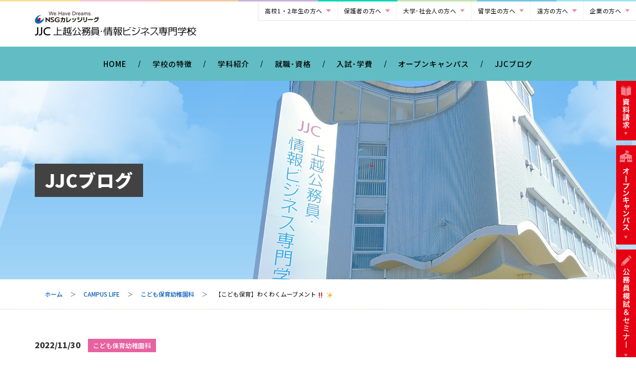

--- FILE ---
content_type: text/html; charset=UTF-8
request_url: https://jjc-net.ac.jp/campuslife/course_child/16144/
body_size: 71810
content:
<!doctype html><html lang="ja"><head>  <script>(function (w, d, s, l, i) {
            w[l] = w[l] || []; w[l].push({
                'gtm.start':
                    new Date().getTime(), event: 'gtm.js'
            }); var f = d.getElementsByTagName(s)[0],
                j = d.createElement(s), dl = l != 'dataLayer' ? '&l=' + l : ''; j.async = true; j.src =
                    'https://www.googletagmanager.com/gtm.js?id=' + i + dl; f.parentNode.insertBefore(j, f);
        })(window, document, 'script', 'dataLayer', 'GTM-TFRP4Z4');</script>  
  <script>(function (w, d, s, l, i) {
            w[l] = w[l] || []; w[l].push({
                'gtm.start':
                    new Date().getTime(), event: 'gtm.js'
            }); var f = d.getElementsByTagName(s)[0],
                j = d.createElement(s), dl = l != 'dataLayer' ? '&l=' + l : ''; j.async = true; j.src =
                    'https://www.googletagmanager.com/gtm.js?id=' + i + dl; f.parentNode.insertBefore(j, f);
        })(window, document, 'script', 'dataLayer', 'GTM-WM5FW2N');</script>  
  <script>(function (w, d, s, l, i) {
            w[l] = w[l] || []; w[l].push({
                'gtm.start':
                    new Date().getTime(), event: 'gtm.js'
            }); var f = d.getElementsByTagName(s)[0],
                j = d.createElement(s), dl = l != 'dataLayer' ? '&l=' + l : ''; j.async = true; j.src =
                    'https://www.googletagmanager.com/gtm.js?id=' + i + dl; f.parentNode.insertBefore(j, f);
        })(window, document, 'script', 'dataLayer', 'GTM-M7VVDCD');</script>    <script async src="https://s.yimg.jp/images/listing/tool/cv/ytag.js"></script> <script>window.yjDataLayer = window.yjDataLayer || [];
        function ytag() { yjDataLayer.push(arguments); }
        ytag({ "type": "ycl_cookie" });</script> 
  <script>(function (w, d, s, l, i) {
            w[l] = w[l] || [];
            w[l].push({
                'gtm.start': new Date().getTime(),
                event: 'gtm.js'
            });
            var f = d.getElementsByTagName(s)[0],
                j = d.createElement(s),
                dl = l != 'dataLayer' ? '&l=' + l : '';
            j.async = true;
            j.src =
                'https://www.googletagmanager.com/gtm.js?id=' + i + dl;
            f.parentNode.insertBefore(j, f);
        })(window, document, 'script', 'dataLayer', 'GTM-56SXZMN');</script> <meta charset="UTF-8"><meta http-equiv="content-language" content="ja"><meta http-equiv="X-UA-Compatible" content="IE=edge"><meta name="viewport"
 content="width=device-width, initial-scale=1.0, minimum-scale=1.0, maximum-scale=1.0, user-scalable=no, minimal-ui"><meta name="format-detection" content="telephone=no"><meta name="keywords" content="JJC,上越,公務員,就職,学校,新潟" /><meta name="description" content="就職に強い！保育、公務員、コンピューター、AI、VR、医療事務、ブライダル、デザイン、販売を目指す！JJC 上越公務員・情報ビジネス専門学校" /><meta property="og:url" content="https://www.jjc-net.ac.jp" /><meta property="og:site_name" content="JJC 上越公務員・情報ビジネス専門学校" /><meta property="og:type" content="website" /><meta property="og:title" content="JJC 上越公務員・情報ビジネス専門学校" /><meta property="og:image"
 content="https://jjc-net.ac.jp/wp/wp-content/themes/jjc2020/common/imgs/shared/ogimage2025_w.jpg" /><meta property="og:description" content="就職に強い！保育、公務員、コンピューター、AI、VR、医療事務、ブライダル、デザイン、販売を目指す！JJC 上越公務員・情報ビジネス専門学校" /><link rel="icon" href="/favicon.ico"><link rel="apple-touch-icon" sizes="180x180" href="/apple-touch-icon.png"><link rel="stylesheet" href="https://jjc-net.ac.jp/wp/wp-content/themes/jjc2020/common/css/bootstrap.css"><link rel="stylesheet" href="https://jjc-net.ac.jp/wp/wp-content/themes/jjc2020/common/css/animate.min.css"><link rel="stylesheet" href="https://jjc-net.ac.jp/wp/wp-content/themes/jjc2020/common/css/slick-theme.css"><link rel="stylesheet" href="https://jjc-net.ac.jp/wp/wp-content/themes/jjc2020/common/css/slick.css"><link rel="stylesheet" href="https://jjc-net.ac.jp/wp/wp-content/themes/jjc2020/common/css/common.css"><link rel="stylesheet" href="https://jjc-net.ac.jp/wp/wp-content/themes/jjc2020/common/css/theme.css?20220615"><link rel="stylesheet" href="https://jjc-net.ac.jp/wp/wp-content/themes/jjc2020/common/css/template.css?20220208"><link rel="stylesheet" href="https://jjc-net.ac.jp/wp/wp-content/themes/jjc2020/common/css/index.css?20230317"><link rel="stylesheet" href="https://jjc-net.ac.jp/wp/wp-content/themes/jjc2020/common/css/course.css?20230317"><link href="https://fonts.googleapis.com/css?family=Noto+Sans+JP:500,900&display=swap" rel="stylesheet"><link href="https://use.fontawesome.com/releases/v5.6.1/css/all.css" rel="stylesheet"><style>.l-menu {
            position: fixed;
            right: 0;
            top: 150px;
            z-index: 19999;
        }

        .l-menu li {
            margin-bottom: 10px;
        }</style> <script>(function (i, s, o, g, r, a, m) {
            i['GoogleAnalyticsObject'] = r;
            i[r] = i[r] || function () {
                (i[r].q = i[r].q || []).push(arguments)
            }, i[r].l = 1 * new Date();
            a = s.createElement(o),
                m = s.getElementsByTagName(o)[0];
            a.async = 1;
            a.src = g;
            m.parentNode.insertBefore(a, m)
        })(window, document, 'script', '//www.google-analytics.com/analytics.js', 'ga');

        ga('create', 'UA-61332644-1', 'jjc-net.ac.jp', {
            'allowLinker': true
        });
        ga('require', 'linker');
        ga('linker:autoLink', ['jjc-net.ac.jp', 'mydreams.jp']);
        ga('send', 'pageview');</script> <meta name="description" content="こども保育幼稚園科で ムーブメント教育療法の授業がありました！ ムーブメント教育療法とは… 遊具、音楽などの環境を活用しながら、動くことを学び、動きを通して 「からだ(動くこと)」と「あたま(考えること)」と「こころ(感じること)」の 行動" /><meta property="og:title" content="【こども保育】わくわくムーブメント&#x203c;&#x2728;" /><meta property="og:type" content="article" /><meta property="og:url" content="https://jjc-net.ac.jp/campuslife/course_child/16144/" /><meta property="og:description" content="こども保育幼稚園科で ムーブメント教育療法の授業がありました！ ムーブメント教育療法とは… 遊具、音楽などの環境を活用しながら、動くことを学び、動きを通して 「からだ(動くこと)」と「あたま(考えること)」と「こころ(感じること)」の 行動" /><meta property="og:site_name" content="JJC上越公務員・情報ビジネス専門学校｜就職率100%！" /><meta property="og:image" content="https://jjc-net.ac.jp/wp/wp-content/uploads/2022/11/IMG_0727_2.jpg" /><meta name="twitter:title" content="【こども保育】わくわくムーブメント&#x203c;&#x2728;" /><meta name="twitter:url" content="https://jjc-net.ac.jp/campuslife/course_child/16144/" /><meta name="twitter:description" content="こども保育幼稚園科で ムーブメント教育療法の授業がありました！ ムーブメント教育療法とは… 遊具、音楽などの環境を活用しながら、動くことを学び、動きを通して 「からだ(動くこと)」と「あたま(考えること)」と「こころ(感じること)」の 行動" /><meta name="twitter:card" content="summary" /><meta name="twitter:image" content="https://jjc-net.ac.jp/wp/wp-content/uploads/2022/11/IMG_0727_2-300x168.jpg" /><title>【こども保育】わくわくムーブメント&#x203c;&#x2728; &#8211; JJC上越公務員・情報ビジネス専門学校｜就職率100%！</title><link rel='dns-prefetch' href='//s.w.org' /> <script type="text/javascript">window._wpemojiSettings = {"baseUrl":"https:\/\/s.w.org\/images\/core\/emoji\/11\/72x72\/","ext":".png","svgUrl":"https:\/\/s.w.org\/images\/core\/emoji\/11\/svg\/","svgExt":".svg","source":{"concatemoji":"https:\/\/jjc-net.ac.jp\/wp\/wp-includes\/js\/wp-emoji-release.min.js?ver=4.9.13"}};
			!function(a,b,c){function d(a,b){var c=String.fromCharCode;l.clearRect(0,0,k.width,k.height),l.fillText(c.apply(this,a),0,0);var d=k.toDataURL();l.clearRect(0,0,k.width,k.height),l.fillText(c.apply(this,b),0,0);var e=k.toDataURL();return d===e}function e(a){var b;if(!l||!l.fillText)return!1;switch(l.textBaseline="top",l.font="600 32px Arial",a){case"flag":return!(b=d([55356,56826,55356,56819],[55356,56826,8203,55356,56819]))&&(b=d([55356,57332,56128,56423,56128,56418,56128,56421,56128,56430,56128,56423,56128,56447],[55356,57332,8203,56128,56423,8203,56128,56418,8203,56128,56421,8203,56128,56430,8203,56128,56423,8203,56128,56447]),!b);case"emoji":return b=d([55358,56760,9792,65039],[55358,56760,8203,9792,65039]),!b}return!1}function f(a){var c=b.createElement("script");c.src=a,c.defer=c.type="text/javascript",b.getElementsByTagName("head")[0].appendChild(c)}var g,h,i,j,k=b.createElement("canvas"),l=k.getContext&&k.getContext("2d");for(j=Array("flag","emoji"),c.supports={everything:!0,everythingExceptFlag:!0},i=0;i<j.length;i++)c.supports[j[i]]=e(j[i]),c.supports.everything=c.supports.everything&&c.supports[j[i]],"flag"!==j[i]&&(c.supports.everythingExceptFlag=c.supports.everythingExceptFlag&&c.supports[j[i]]);c.supports.everythingExceptFlag=c.supports.everythingExceptFlag&&!c.supports.flag,c.DOMReady=!1,c.readyCallback=function(){c.DOMReady=!0},c.supports.everything||(h=function(){c.readyCallback()},b.addEventListener?(b.addEventListener("DOMContentLoaded",h,!1),a.addEventListener("load",h,!1)):(a.attachEvent("onload",h),b.attachEvent("onreadystatechange",function(){"complete"===b.readyState&&c.readyCallback()})),g=c.source||{},g.concatemoji?f(g.concatemoji):g.wpemoji&&g.twemoji&&(f(g.twemoji),f(g.wpemoji)))}(window,document,window._wpemojiSettings);</script> <style type="text/css">img.wp-smiley,
img.emoji {
	display: inline !important;
	border: none !important;
	box-shadow: none !important;
	height: 1em !important;
	width: 1em !important;
	margin: 0 .07em !important;
	vertical-align: -0.1em !important;
	background: none !important;
	padding: 0 !important;
}</style><link rel='stylesheet' id='main-style-css'  href='https://jjc-net.ac.jp/wp/wp-content/themes/jjc2020/style.css?ver=4.9.13' type='text/css' media='all' /><link rel='https://api.w.org/' href='https://jjc-net.ac.jp/wp-json/' /><link rel='prev' title='【情報】上越タイムスに掲載されました！' href='https://jjc-net.ac.jp/campuslife/course_information-system/16228/' /><link rel='next' title='【医療】(株)ソラスト会社説明会参加' href='https://jjc-net.ac.jp/campuslife/course_medical/16238/' /><link rel='shortlink' href='https://jjc-net.ac.jp/?p=16144' /><link rel="alternate" type="application/json+oembed" href="https://jjc-net.ac.jp/wp-json/oembed/1.0/embed?url=https%3A%2F%2Fjjc-net.ac.jp%2Fcampuslife%2Fcourse_child%2F16144%2F" /><link rel="alternate" type="text/xml+oembed" href="https://jjc-net.ac.jp/wp-json/oembed/1.0/embed?url=https%3A%2F%2Fjjc-net.ac.jp%2Fcampuslife%2Fcourse_child%2F16144%2F&#038;format=xml" /><link rel="canonical" href="https://jjc-net.ac.jp/campuslife/course_child/16144/" />  <script>!function (f, b, e, v, n, t, s) {
            if (f.fbq) return; n = f.fbq = function () {
                n.callMethod ?
                    n.callMethod.apply(n, arguments) : n.queue.push(arguments)
            };
            if (!f._fbq) f._fbq = n; n.push = n; n.loaded = !0; n.version = '2.0';
            n.queue = []; t = b.createElement(e); t.async = !0;
            t.src = v; s = b.getElementsByTagName(e)[0];
            s.parentNode.insertBefore(t, s)
        }(window, document, 'script',
            'https://connect.facebook.net/en_US/fbevents.js');
        fbq('init', '413500870103188');
        fbq('track', 'PageView');</script> <noscript><img height="1" width="1" style="display:none"
 src="https://www.facebook.com/tr?id=413500870103188&ev=PageView&noscript=1" /></noscript></head><body id="blog-page" class="_animated"> <noscript><iframe src="https://www.googletagmanager.com/ns.html?id=GTM-TFRP4Z4" height="0" width="0"
 style="display:none;visibility:hidden"></iframe></noscript> <noscript><iframe src="https://www.googletagmanager.com/ns.html?id=GTM-WM5FW2N" height="0" width="0"
 style="display:none;visibility:hidden"></iframe></noscript> <noscript><iframe src="https://www.googletagmanager.com/ns.html?id=GTM-M7VVDCD" height="0" width="0"
 style="display:none;visibility:hidden"></iframe></noscript> <a name="top" id="top"></a> <noscript><iframe src="https://www.googletagmanager.com/ns.html?id=GTM-56SXZMN" height="0" width="0"
 style="display:none;visibility:hidden"></iframe></noscript>  <script type="text/javascript">var google_conversion_id = 825913269;
        var google_custom_params = window.google_tag_params;
        var google_remarketing_only = true;</script> <script type="text/javascript" src="//www.googleadservices.com/pagead/conversion.js"></script> <noscript><div style="display:inline;"> <img height="1" width="1" style="border-style:none;" alt=""
 src="//googleads.g.doubleclick.net/pagead/viewthroughconversion/825913269/?guid=ON&amp;script=0" /></div> </noscript><header><nav id="h-nav"><ul><li class="dropdown"> <a href="#" class="dropdown-toggle" data-toggle="dropdown">高校1・2年生の方へ</a><ul class="dropdown-menu"><li><a href="https://jjc-net.ac.jp/shinro_highschool/" target="_blank"
 rel="noopener">高校1・2年生の方へ</a></li></ul></li><li class="dropdown"> <a href="#" class="dropdown-toggle" data-toggle="dropdown">保護者の方へ</a><ul class="dropdown-menu"><li><a href="https://jjc-net.ac.jp/parents/">保護者の方へ</a></li><li><a href="https://jjc-net.ac.jp/scholarship/">学費支援・奨学金制度</a></li><li><a href="https://www.mydreams.jp/form/MBqnd">資料請求</a></li><li><a href="https://jjc-net.ac.jp/pickupnews/event/17991/">特別保護者説明会</a></li></ul></li><li class="dropdown"> <a href="#" class="dropdown-toggle" data-toggle="dropdown">大学･社会人の方へ</a><ul class="dropdown-menu"><li><a href="https://jjc-net.ac.jp/recurrent/">社会人の「学びなおし」について</a></li><li><a href="https://jjc-net.ac.jp/kyufukin/">専門実践教育訓練給付金制度</a></li></ul></li><li class="dropdown"> <a href="#" class="dropdown-toggle" data-toggle="dropdown">留学生の方へ</a><ul class="dropdown-menu"><li><a href="https://jjc-net.ac.jp/international/" target="_blank" rel="noopener">留学生の方へ</a></li></ul></li><li class="dropdown"> <a href="#" class="dropdown-toggle" data-toggle="dropdown">遠方の方へ</a><ul class="dropdown-menu"><li><a href="https://jjc-net.ac.jp/enpou/">遠方の方へ</a></li></ul></li><li class="dropdown last"> <a href="#" class="dropdown-toggle" data-toggle="dropdown">企業の方へ</a><ul class="dropdown-menu"><li><a href="https://www.mydreams.jp/corp.html" target="_blank">求人申し込みについて</a></li><li><a href="https://jjc-net.ac.jp/placement/">JJCで目指せるお仕事</a></li><li><a href="https://jjc-net.ac.jp/support/">就職実績・サポート</a></li><li><a href="https://jjc-net.ac.jp/graduate/">卒業生紹介</a></li><li><a href="https://jjc-net.ac.jp/qualification/">資格・検定実績</a></li></ul></li></ul></nav><div class="container"><div class="row"><div class="col-12"><h1><a href="https://jjc-net.ac.jp/"><img
 src="https://jjc-net.ac.jp/wp/wp-content/themes/jjc2020/common/imgs/shared/logo.png?20200728"
 alt="JJC 上越公務員・情報ビジネス専門学校" class="responsive"> </a></h1><div id="sp-btn" data-toggle="modal" data-target="#modal1" class="menu-trigger"> <span></span> <span></span> <span></span></div></div></div></div><div class="side-menu hidden-tb"><ul><li class="side-menu-01"><a href="https://www.mydreams.jp/form/MBqnd" target="_blank"><img
 src="https://jjc-net.ac.jp/wp/wp-content/themes/jjc2020/common/imgs/shared/side_menu_request.png"
 alt="資料請求"></a></li><li class="side-menu-02"><a href="https://jjc-net.ac.jp/open-campus-info/"><img
 src="https://jjc-net.ac.jp/wp/wp-content/themes/jjc2020/common/imgs/shared/side_menu_opencampus.png"
 halt="オープンキャンパス"></a></li><li class="side-menu-03"><a href="https://mydreams.jp/form/VZuC2" target="_blank"><img
 src="https://jjc-net.ac.jp/wp/wp-content/themes/jjc2020/common/imgs/shared/side_menu_seminar_re.png"
 alt="公務員セミナー・模擬"></a></li></ul></div></header><div class="modal fade" id="modal1" tabindex="-1" role="dialog" aria-labelledby="label1" aria-hidden="true"><div class="modal-dialog" role="document"><div class="modal-content"><div class="modal-body"><div class="sp"><div class="sitemap"><div class="box"><div class="footer_acc nav-ttl"><a href="https://jjc-net.ac.jp/">HOME</a></div><div class="footer_acc open"><div class="trigger nav-ttl"><a>学校の特徴</a></div><ul><li><a href="https://jjc-net.ac.jp/appeal/"><span>JJCが選ばれる理由</span></a></li><li><a href="https://jjc-net.ac.jp/placement/"><span>JJCで目指せるお仕事</span></a></li><li><a href="https://jjc-net.ac.jp/graduate/"><span>業界で活躍する卒業生</span></a></li><li><a href="https://jjc-net.ac.jp/support/"><span>就職実績・サポート</span></a></li><li><a
 href="https://jjc-net.ac.jp/department/course_administrative-law/#result"><span>公務員合格実績</span></a></li><li><a href="https://jjc-net.ac.jp/qualification/"><span>資格・検定実績</span></a></li><li><a href="https://jjc-net.ac.jp/campus-life/">キャンパスライフ</a></li><li><a href="https://jjc-net.ac.jp/feature/"><span>施設・周辺MAP</span></a></li></ul></div><div class="footer_acc open"><div class="trigger nav-ttl"><a>学科紹介</a></div><ul><li><a href="https://jjc-net.ac.jp/department/course_info-it-business-univ/">ITビジネス・情報大学科</a></li><li><a href="https://jjc-net.ac.jp/department/course_child/">こども保育幼稚園科</a></li><li><a href="https://jjc-net.ac.jp/department/course_medical/">医療事務・くすり科</a></li><li><a href="https://jjc-net.ac.jp/department/course_bridal/">事務・ビジネス総合科</a></li><li><a href="https://jjc-net.ac.jp/department/course_license/">オンライン通学科</a></li><li><a href="https://jjc-net.ac.jp/department/course_administrative-law/">公務員科/公務員速修科</a></li><li><a href="https://jjc-net.ac.jp/department/course_information-system/">情報システム科</a></li><li><a href="https://jjc-net.ac.jp/department/course_info-game-design/">ゲーム・CGクリエイター科</a></li></ul></div></div><div class="box"><div class="footer_acc open"><div class="trigger nav-ttl"><a>就職･資格</a></div><ul><li><a href="https://jjc-net.ac.jp/placement/">目指せるお仕事</a></li><li><a href="https://jjc-net.ac.jp/graduate/">業界で活躍する卒業生</a></li><li><a href="https://jjc-net.ac.jp/support/">就職実績・サポート</a></li><li><a href="https://jjc-net.ac.jp/department/course_administrative-law/#result">公務員合格実績</a></li><li><a href="https://jjc-net.ac.jp/qualification/">資格・検定実績</a></li></ul></div><div class="footer_acc open"><div class="trigger nav-ttl"><a>入試･学費</a></div><ul><li><a href="https://jjc-net.ac.jp/ao/"><span>AO入試</span></a></li><li><a href="https://jjc-net.ac.jp/entrance/"><span>入試・学費について</span></a></li><li><a href="https://jjc-net.ac.jp/scholarship/"><span>学費支援制度・学費奨学制度</span></a></li><li><a href="https://jjc-net.ac.jp/kyufukin/">専門実践教育訓練給付金制度</a></li></ul></div></div><div class="box"><div class="footer_acc open"><div class="trigger nav-ttl"><a>オープンキャンパス</a></div><ul><li><a href="https://jjc-net.ac.jp/open-campus-info/"><span>オープンキャンパス</span></a></li><li><a href="https://www.mydreams.jp/form/By7M5" target="_blank"><span>オープンキャンパス申込み</span></a></li><li><a href="https://www.mydreams.jp/form/bEUGB" target="_blank"><span>オンラインオープンキャンパス</span></a></li><li><a href="https://jjc-net.ac.jp/pickupnews/news/15623/" target="_blank"><span>出張進学説明会</span></a></li><li><a href="https://jjc-net.ac.jp/pickupnews/event/17991/" target="_blank"><span>特別保護者説明会</span></a></li></ul></div><div class="footer_acc nav-ttl"><a href="https://www.mydreams.jp/form/MBqnd"
 target="_blank"><span>資料請求</span></a></div><div class="footer_acc nav-ttl"><a href="https://jjc-net.ac.jp/blog-list/"><span>JJCブログ</span></a></div><div class="footer_acc nav-ttl"><a href="https://jjc-net.ac.jp/enpou/">遠方の方へ</a></div><div class="footer_acc nav-ttl"><a href="https://jjc-net.ac.jp/shinro_highschool/"
 target="_blank"><span>高校1・2年生の方へ</span></a></div><div class="footer_acc open"><div class="trigger nav-ttl"><a>大学・社会人の方へ</a></div><ul><li><a href="https://jjc-net.ac.jp/recurrent/" target="_blank"
 rel="noopener"><span>社会人の「学びなおし」について</span></a></li><li><a href="https://jjc-net.ac.jp/kyufukin/" rel="noopener"><span>専門実践教育訓練給付金制度</span></a></li></ul></div><div class="footer_acc nav-ttl"><a href="https://jjc-net.ac.jp/international/"
 target="_blank"><span>留学生の方へ</span></a></div><div class="footer_acc open sp_only_hyouji"><div class="trigger nav-ttl"><a>学校情報公開</a></div><ul><li><a href="https://jjc-net.ac.jp/disclosure/"><span>学校情報公開</span></a></li><li><a href="https://www.mydreams.jp/form/15MVi"><span>学校長ホットライン</span></a></li></ul></div></div></div></div></div><div class="modal-footer"> <button type="button" class="btn btn-secondary" data-dismiss="modal">×</button></div></div></div></div><nav id="g-nav"><div class="fix_nav_logo"><a href="https://jjc-net.ac.jp/"><img
 src="https://jjc-net.ac.jp/wp/wp-content/themes/jjc2020/common/imgs/shared/logo_bk.png" /></a></div><ul><li class="g-nav01"><a href="https://jjc-net.ac.jp/">HOME</a></li><li class="g-nav02 dropdown"> <a href="#" class="dropdown-toggle" data-toggle="dropdown">学校の特徴</a><ul class="dropdown-menu"><li><a href="https://jjc-net.ac.jp/appeal/"><span>JJCが選ばれる理由</span></a></li><li><a href="https://jjc-net.ac.jp/placement/"><span>JJCで目指せるお仕事</span></a></li><li><a href="https://jjc-net.ac.jp/graduate/"><span>業界で活躍する卒業生</span></a></li><li><a href="https://jjc-net.ac.jp/support/"><span>就職実績・サポート</span></a></li><li><a
 href="https://jjc-net.ac.jp/department/course_administrative-law/#result"><span>公務員合格実績</span></a></li><li><a href="https://jjc-net.ac.jp/qualification/"><span>資格・検定実績</span></a></li><li><a href="https://jjc-net.ac.jp/campus-life/">キャンパスライフ</a></li><li><a href="https://jjc-net.ac.jp/feature/">施設・周辺MAP</a></li></ul></li><li class="g-nav03 dropdown mega"> <a href="#" class="dropdown-toggle" data-toggle="dropdown">学科紹介</a><div class="dropdown-menu course"><ul><li class="c00"> <img src="https://jjc-net.ac.jp/wp/wp-content/themes/jjc2020/common/imgs/index/course_10g37c.png"
 class="responsive" alt="夢が見つかる多彩な専門学科" width="800" height="415" /></li><li class="c01"> <a href="https://jjc-net.ac.jp/department/course_child/"> <img
 src="https://jjc-net.ac.jp/wp/wp-content/themes/jjc2020/common/imgs/index/course01r.jpg"
 class="responsive" alt="こども保育幼稚園科" width="800" height="415" /><div class="c_name"><p class="c_name_s"> <span class="c_comment c01color"> こどもたちの成長を応援したい！</span> こども保育幼稚園科/3年制</p></div> </a></li><li class="c02"> <a href="https://jjc-net.ac.jp/department/course_medical/"> <img
 src="https://jjc-net.ac.jp/wp/wp-content/themes/jjc2020/common/imgs/index/course02r.jpg?02"
 class="responsive" alt="医療秘書･事務科" width="800" height="415" /><div class="c_name"><p class="c_name_s"> <span class="c_comment c02color"> 医療の現場をサポートしたい！</span> 医療事務・くすり科/2年制</p></div> </a></li><li class="c03"> <a href="https://jjc-net.ac.jp/department/course_bridal/"> <img
 src="https://jjc-net.ac.jp/wp/wp-content/themes/jjc2020/common/imgs/index/course03r.jpg"
 class="responsive" alt="ホ事務・ビジネス総合科" width="800" height="415" /><div class="c_name"><p class="c_name_s"> <span class="c_comment c03color"> 華やかなひとときを演出したい！</span> 事務・ビジネス総合科/2年制</p></div> </a></li><li class="c04"> <a href="https://jjc-net.ac.jp/department/course_license/"> <img
 src="https://jjc-net.ac.jp/wp/wp-content/themes/jjc2020/common/imgs/index/course04r.jpg"
 class="responsive" alt="オンライン通学科" width="800" height="415" /><div class="c_name"><p class="c_name_s"> <span class="c_comment c04color"> 短期間で資格を取得したい！</span> オンライン通学科/1年制</p></div> </a></li><li class="c05 c_relative"> <a href="https://jjc-net.ac.jp/department/course_info-it-business-univ/"> <img
 src="https://jjc-net.ac.jp/wp/wp-content/themes/jjc2020/common/imgs/index/course09r.jpg"
 class="responsive" alt="情報・ITビジネス大学併修科" width="800" height="415" /><div class="c_name"><p class="c_name_s"> <span class="c_comment c05color"> ITに強い大学生になりたい！</span> ITビジネス・情報大学科/4年制</span></p></div> </a></li><li class="c06"> <a href="https://jjc-net.ac.jp/department/course_administrative-law/"> <img
 src="https://jjc-net.ac.jp/wp/wp-content/themes/jjc2020/common/imgs/index/course05r.jpg"
 class="responsive" alt="公務員・法律行政科" width="800" height="415" /><div class="c_name"><p class="c_name_s"> <span class="c_comment c06color"> 社会に貢献できる仕事がしたい！</span> 公務員科/2年制</p></div> </a></li><li class="c07"> <a href="https://jjc-net.ac.jp/department/course_administrative-law/"> <img
 src="https://jjc-net.ac.jp/wp/wp-content/themes/jjc2020/common/imgs/index/course06r.jpg"
 class="responsive" alt="公務員専攻科" width="800" height="415" /><div class="c_name"><p class="c_name_s"> <span class="c_comment c07color"> 短期集中で公務員を目指したい！</span> 公務員速修科/1年制</p></div> </a></li><li class="c08"> <a href="https://jjc-net.ac.jp/department/course_information-system/"> <img
 src="https://jjc-net.ac.jp/wp/wp-content/themes/jjc2020/common/imgs/index/course07r.jpg"
 class="responsive" alt="情報システム科" width="800" height="415" /><div class="c_name"><p class="c_name_s"> <span class="c_comment c08color"> システムやアプリを開発したい！</span> 情報システム科/2年制・3年制</p></div> </a></li><li class="c09"> <a href="https://jjc-net.ac.jp/department/course_info-game-design/"> <img
 src="https://jjc-net.ac.jp/wp/wp-content/themes/jjc2020/common/imgs/index/course08r.jpg"
 class="responsive" alt="情報･ゲーム･デザイン科" width="800" height="415" /><div class="c_name"><p class="c_name_s"> <span class="c_comment c09color"> ゲームやWebを制作したい！</span> ゲーム・CGクリエイター科/3年制</p></div> </a></li></ul></div></li><li class="g-nav04 dropdown"> <a href="#" class="dropdown-toggle" data-toggle="dropdown">就職･資格</a><ul class="dropdown-menu"><li><a href="https://jjc-net.ac.jp/placement/">目指せるお仕事</a></li><li><a href="https://jjc-net.ac.jp/graduate/">業界で活躍する卒業生</a></li><li><a href="https://jjc-net.ac.jp/support/">就職実績・サポート</a></li><li><a href="https://jjc-net.ac.jp/department/course_administrative-law/#result">公務員合格実績</a></li><li><a href="https://jjc-net.ac.jp/qualification/">資格・検定実績</a></li></ul></li><li class="g-nav05 dropdown"> <a href="#" class="dropdown-toggle" data-toggle="dropdown">入試･学費</a><ul class="dropdown-menu"><li><a href="https://jjc-net.ac.jp/ao/"><span>AO入試</span></a></li><li><a href="https://jjc-net.ac.jp/entrance/"><span>入試情報</span></a></li><li><a href="https://jjc-net.ac.jp/scholarship/"><span>学費支援・奨学金制度</span></a></li><li><a href="https://jjc-net.ac.jp/kyufukin/"><span>専門実践教育訓練給付金制度</span></a></li></ul></li><li class="g-nav06 dropdown"> <a href="#" class="dropdown-toggle" data-toggle="dropdown">オープンキャンパス</a><ul class="dropdown-menu"><li><a href="https://jjc-net.ac.jp/open-campus-info/"><span>オープンキャンパス</span></a></li><li><a href="https://www.mydreams.jp/form/By7M5" target="_blank"><span>オープンキャンパス申込み</span></a></li><li><a href="https://www.mydreams.jp/form/bEUGB" target="_blank"><span>オンラインオープンキャンパス</span></a></li><li><a href="https://jjc-net.ac.jp/pickupnews/news/15623/" target="_blank"><span>出張進学相談会</span></a></li><li><a href="https://jjc-net.ac.jp/pickupnews/event/17991/"
 target="_blank"><span>特別保護者説明会</span></a></li></ul></li><li class="g-nav07"><a href="https://jjc-net.ac.jp/blog-list/">JJCブログ</a></li></ul></nav><div id="container"><main><section class="kv common"><div class="container"><h2>JJCブログ</h2></div></section><ol class="breadcrumb-area"><li class="itemListElement"><a href="https://jjc-net.ac.jp">ホーム</a></li><li class="itemListElement"><a href="https://jjc-net.ac.jp/category/campuslife/">CAMPUS LIFE</a></li><li class="itemListElement"><a href="https://jjc-net.ac.jp/category/campuslife/course_child/">こども保育幼稚園科</a></li><li class="itemListElement">【こども保育】わくわくムーブメント&#x203c;&#x2728;</li></ol><hr class="dot" /><section class="container"><div class="row"><div class="col-12 entry"><div id="entry_title"> <span class="date">2022/11/30</span><span class="category"><a href="https://jjc-net.ac.jp/category/campuslife/course_child/">こども保育幼稚園科</a></span><h2>【こども保育】わくわくムーブメント&#x203c;&#x2728;</h2></div><div id="entrybody"><p><span style="font-family: 'arial black', 'avant garde';font-size: 20px"><span style="color: #ff9900"><strong><span style="background-color: #ffff99">こども保育幼稚園科</span></strong></span><span style="color: #000000;font-size: 16px;font-family: 'Noto Sans JP', sans-serif">で</span></span><br /> ムーブメント教育療法の授業がありました！</p><p><span style="font-size: 16px"><span style="text-decoration: underline">ムーブメント教育療法</span></span>とは…<br /> <span style="font-family: 'andale mono', times">遊具、音楽などの環境を活用しながら、動くことを学び、動きを通して</span><br /> <span style="font-family: 'andale mono', times">「<span style="color: #0000ff">からだ(動くこと)</span>」と「<span style="color: #0000ff">あたま(考えること)</span>」と「<span style="color: #0000ff">こころ(感じること)</span>」の</span><br /> <span style="font-family: 'andale mono', times">行動全体に関わる調和の取れた発達を援助するものです。</span><br /> <span style="font-family: 'andale mono', times">保育園や特別支援教育、病院、施設などで行われています&#x1f64b;</span><br /> &nbsp;</p><p>講師の先生から理論を学び実際に体験してみました！<br /> まずはみんなでたくさんの風船を準備。<br /> …抜き打ち肺活量チェック&#x1f60e;&#x2049;<br /> そのあとスカーフ、プレイバンド、バルーンを使った遊びを体験しました。</p><p><img class="alignnone size-medium wp-image-16154" src="https://jjc-net.ac.jp/wp/wp-content/uploads/2022/11/IMG_0668_1-600x337.jpg" alt="" width="600" height="337" srcset="https://jjc-net.ac.jp/wp/wp-content/uploads/2022/11/IMG_0668_1-600x337.jpg 600w, https://jjc-net.ac.jp/wp/wp-content/uploads/2022/11/IMG_0668_1-300x168.jpg 300w, https://jjc-net.ac.jp/wp/wp-content/uploads/2022/11/IMG_0668_1-768x431.jpg 768w, https://jjc-net.ac.jp/wp/wp-content/uploads/2022/11/IMG_0668_1.jpg 1140w" sizes="(max-width: 600px) 100vw, 600px" /></p><p><img class="alignnone size-medium wp-image-16145" src="https://jjc-net.ac.jp/wp/wp-content/uploads/2022/11/IMG_0671_1-600x337.jpg" alt="" width="600" height="337" srcset="https://jjc-net.ac.jp/wp/wp-content/uploads/2022/11/IMG_0671_1-600x337.jpg 600w, https://jjc-net.ac.jp/wp/wp-content/uploads/2022/11/IMG_0671_1-300x168.jpg 300w, https://jjc-net.ac.jp/wp/wp-content/uploads/2022/11/IMG_0671_1-768x431.jpg 768w, https://jjc-net.ac.jp/wp/wp-content/uploads/2022/11/IMG_0671_1.jpg 1140w" sizes="(max-width: 600px) 100vw, 600px" /></p><p><img class="alignnone size-medium wp-image-16147" src="https://jjc-net.ac.jp/wp/wp-content/uploads/2022/11/IMG_0677_1-600x337.jpg" alt="" width="600" height="337" srcset="https://jjc-net.ac.jp/wp/wp-content/uploads/2022/11/IMG_0677_1-600x337.jpg 600w, https://jjc-net.ac.jp/wp/wp-content/uploads/2022/11/IMG_0677_1-300x168.jpg 300w, https://jjc-net.ac.jp/wp/wp-content/uploads/2022/11/IMG_0677_1-768x431.jpg 768w, https://jjc-net.ac.jp/wp/wp-content/uploads/2022/11/IMG_0677_1.jpg 1140w" sizes="(max-width: 600px) 100vw, 600px" /> <img class="alignnone size-medium wp-image-16146" src="https://jjc-net.ac.jp/wp/wp-content/uploads/2022/11/IMG_0676_1-600x337.jpg" alt="" width="600" height="337" srcset="https://jjc-net.ac.jp/wp/wp-content/uploads/2022/11/IMG_0676_1-600x337.jpg 600w, https://jjc-net.ac.jp/wp/wp-content/uploads/2022/11/IMG_0676_1-300x168.jpg 300w, https://jjc-net.ac.jp/wp/wp-content/uploads/2022/11/IMG_0676_1-768x431.jpg 768w, https://jjc-net.ac.jp/wp/wp-content/uploads/2022/11/IMG_0676_1.jpg 1140w" sizes="(max-width: 600px) 100vw, 600px" />&nbsp;</p><p><img class="alignnone size-medium wp-image-16148" src="https://jjc-net.ac.jp/wp/wp-content/uploads/2022/11/IMG_0686_1-600x337.jpg" alt="" width="600" height="337" srcset="https://jjc-net.ac.jp/wp/wp-content/uploads/2022/11/IMG_0686_1-600x337.jpg 600w, https://jjc-net.ac.jp/wp/wp-content/uploads/2022/11/IMG_0686_1-300x168.jpg 300w, https://jjc-net.ac.jp/wp/wp-content/uploads/2022/11/IMG_0686_1-768x431.jpg 768w, https://jjc-net.ac.jp/wp/wp-content/uploads/2022/11/IMG_0686_1.jpg 1140w" sizes="(max-width: 600px) 100vw, 600px" /></p><p><span style="text-decoration: underline">ムーブメント教育療法</span>は<br /> <span style="font-family: 'andale mono', times">✓遊びを大切にしている</span><br /> <span style="font-family: 'andale mono', times">✓環境のもつ要素を最大限に活かす</span><br /> <span style="font-family: 'andale mono', times">✓子どもがワクワクするようなファンタジックな遊びの環境</span><br /> <span style="font-family: 'andale mono', times">✓発達要素を支援するさまざまな遊具の活用</span><br /> という特徴があります。</p><p><img class="alignnone size-medium wp-image-16149" src="https://jjc-net.ac.jp/wp/wp-content/uploads/2022/11/IMG_0688_1-600x337.jpg" alt="" width="600" height="337" srcset="https://jjc-net.ac.jp/wp/wp-content/uploads/2022/11/IMG_0688_1-600x337.jpg 600w, https://jjc-net.ac.jp/wp/wp-content/uploads/2022/11/IMG_0688_1-300x168.jpg 300w, https://jjc-net.ac.jp/wp/wp-content/uploads/2022/11/IMG_0688_1-768x431.jpg 768w, https://jjc-net.ac.jp/wp/wp-content/uploads/2022/11/IMG_0688_1.jpg 1140w" sizes="(max-width: 600px) 100vw, 600px" /> <img class="alignnone size-medium wp-image-16150" src="https://jjc-net.ac.jp/wp/wp-content/uploads/2022/11/IMG_0689_1-600x337.jpg" alt="" width="600" height="337" srcset="https://jjc-net.ac.jp/wp/wp-content/uploads/2022/11/IMG_0689_1-600x337.jpg 600w, https://jjc-net.ac.jp/wp/wp-content/uploads/2022/11/IMG_0689_1-300x168.jpg 300w, https://jjc-net.ac.jp/wp/wp-content/uploads/2022/11/IMG_0689_1-768x431.jpg 768w, https://jjc-net.ac.jp/wp/wp-content/uploads/2022/11/IMG_0689_1.jpg 1140w" sizes="(max-width: 600px) 100vw, 600px" /> <img class="alignnone size-medium wp-image-16151" src="https://jjc-net.ac.jp/wp/wp-content/uploads/2022/11/IMG_0691_1-600x337.jpg" alt="" width="600" height="337" srcset="https://jjc-net.ac.jp/wp/wp-content/uploads/2022/11/IMG_0691_1-600x337.jpg 600w, https://jjc-net.ac.jp/wp/wp-content/uploads/2022/11/IMG_0691_1-300x168.jpg 300w, https://jjc-net.ac.jp/wp/wp-content/uploads/2022/11/IMG_0691_1-768x431.jpg 768w, https://jjc-net.ac.jp/wp/wp-content/uploads/2022/11/IMG_0691_1.jpg 1140w" sizes="(max-width: 600px) 100vw, 600px" /> <img class="alignnone size-medium wp-image-16152" src="https://jjc-net.ac.jp/wp/wp-content/uploads/2022/11/IMG_0707_1-600x337.jpg" alt="" width="600" height="337" srcset="https://jjc-net.ac.jp/wp/wp-content/uploads/2022/11/IMG_0707_1-600x337.jpg 600w, https://jjc-net.ac.jp/wp/wp-content/uploads/2022/11/IMG_0707_1-300x168.jpg 300w, https://jjc-net.ac.jp/wp/wp-content/uploads/2022/11/IMG_0707_1-768x431.jpg 768w, https://jjc-net.ac.jp/wp/wp-content/uploads/2022/11/IMG_0707_1.jpg 1140w" sizes="(max-width: 600px) 100vw, 600px" /> <img class="alignnone size-medium wp-image-16153" src="https://jjc-net.ac.jp/wp/wp-content/uploads/2022/11/IMG_0748_1-600x337.jpg" alt="" width="600" height="337" srcset="https://jjc-net.ac.jp/wp/wp-content/uploads/2022/11/IMG_0748_1-600x337.jpg 600w, https://jjc-net.ac.jp/wp/wp-content/uploads/2022/11/IMG_0748_1-300x168.jpg 300w, https://jjc-net.ac.jp/wp/wp-content/uploads/2022/11/IMG_0748_1-768x431.jpg 768w, https://jjc-net.ac.jp/wp/wp-content/uploads/2022/11/IMG_0748_1.jpg 1140w" sizes="(max-width: 600px) 100vw, 600px" /></p><p>遊びを通して<br /> <span style="color: #0000ff">感覚や動き</span>、<span style="color: #0000ff">初歩的な知覚能力</span>、<span style="color: #0000ff">社会性</span>、<span style="color: #0000ff">創造性</span>を育てます&#x2728;<br /> 楽しく遊び、学ぶことを実際に経験し今後の活動に活かしていってほしいです&#x1f60a;</p><p><img class="alignnone size-medium wp-image-16155" src="https://jjc-net.ac.jp/wp/wp-content/uploads/2022/11/IMG_0727_2-600x337.jpg" alt="" width="600" height="337" srcset="https://jjc-net.ac.jp/wp/wp-content/uploads/2022/11/IMG_0727_2-600x337.jpg 600w, https://jjc-net.ac.jp/wp/wp-content/uploads/2022/11/IMG_0727_2-300x168.jpg 300w, https://jjc-net.ac.jp/wp/wp-content/uploads/2022/11/IMG_0727_2-768x431.jpg 768w, https://jjc-net.ac.jp/wp/wp-content/uploads/2022/11/IMG_0727_2.jpg 1140w" sizes="(max-width: 600px) 100vw, 600px" /> <img class="alignnone size-medium wp-image-16156" src="https://jjc-net.ac.jp/wp/wp-content/uploads/2022/11/IMG_0732_1-600x337.jpg" alt="" width="600" height="337" srcset="https://jjc-net.ac.jp/wp/wp-content/uploads/2022/11/IMG_0732_1-600x337.jpg 600w, https://jjc-net.ac.jp/wp/wp-content/uploads/2022/11/IMG_0732_1-300x168.jpg 300w, https://jjc-net.ac.jp/wp/wp-content/uploads/2022/11/IMG_0732_1-768x431.jpg 768w, https://jjc-net.ac.jp/wp/wp-content/uploads/2022/11/IMG_0732_1.jpg 1140w" sizes="(max-width: 600px) 100vw, 600px" /></p><p>&nbsp;</p><p>&nbsp;</p><p><span style="font-size: 18px;color: #e8e80c"><span style="color: #ff9900">こども保育幼稚園科<span style="font-size: 16px;color: #000000">で</span></span><span style="font-size: 16px;color: #000000">は<br /> </span></span>他にどんな授業があるか<br /> <span style="color: #ff99cc;font-size: 18px">オープンキャンパス</span>で聞いてみよう♪<br /> <a href="https://jjc-net.ac.jp/department/course_child/" target="_blank" rel="noopener"><img class="alignnone size-full wp-image-12267" src="https://jjc-net.ac.jp/wp/wp-content/uploads/2021/05/こども.png" alt="" width="359" height="225" srcset="https://jjc-net.ac.jp/wp/wp-content/uploads/2021/05/こども.png 359w, https://jjc-net.ac.jp/wp/wp-content/uploads/2021/05/こども-300x188.png 300w" sizes="(max-width: 359px) 100vw, 359px" /></a></p></div><div class="s-section howto"><h4 class="common">オープンキャンパス・個別相談会のご予約方法</h4> <br /><div class="howto_box"><div class="howto_title">1.予約フォームから</div><div class="btn02 left inq mt20 mb0"><a href="https://www.mydreams.jp/form/By7M5" target="_blank">予約フォームはこちらから</a></div></div><div class="howto_box"><div class="howto_title">2.JJCの公式LINEから</div><p>友だち追加をして、「オーキャン参加希望」とメッセージを送信！<br /> <a href="https://page.line.me/upp0410l" target="_blank"><img src="https://jjc-net.ac.jp/wp/wp-content/themes/jjc2020/common/imgs/index/btn_line_pc.png" style="width:100%; max-width: 480px;" class="mt10 responsive" /></a></p></div><div class="howto_box"><div class="howto_title">3.メールから</div><p><a href="mailto:jjc@nsg.gr.jp">jjc@nsg.gr.jp</a></p></div><div class="howto_box"><div class="howto_title">4.お電話から（通話料無料）</div><p><a href="tel:08001704511">0800-170-4511</a></p></div></div><div class="border-box02"><p><strong>お問い合せ先</strong><br /> 上越公務員・情報ビジネス専門学校<br /> 〒943-0824　新潟県上越市北城町3-4-1<br /> 【HP】<a href="https://www.jjc-net.ac.jp" target="_blank">https://www.jjc-net.ac.jp</a><br /> 【TEL】<a href="tel:08001704511">0800-170-4511</a><br /> 【mail】<a href="mailto:jjc@nsg.gr.jp">jjc@nsg.gr.jp</a></p></div><div class="blog_sns"><ul><li><a href="https://page.line.me/upp0410l" target="_blank"><img src="https://jjc-net.ac.jp/wp/wp-content/themes/jjc2020/common/imgs/shared/blog_line.png" class="responsive" alt="LINE" /></a></li><li><a href="https://twitter.com/jjc4511" target="_blank"><img src="https://jjc-net.ac.jp/wp/wp-content/themes/jjc2020/common/imgs/shared/blog_twitter.png" class="responsive" alt="Twitter" /></a></li><li><a href="https://www.instagram.com/jjcstagram/" target="_blank"><img src="https://jjc-net.ac.jp/wp/wp-content/themes/jjc2020/common/imgs/shared/blog_instagram.png" class="responsive" alt="Instagram" /></a></li><li><a href="https://www.youtube.com/channel/UCqNXW20_MjQ4YYYWRlXz8Og/featured" target="_blank"><img src="https://jjc-net.ac.jp/wp/wp-content/themes/jjc2020/common/imgs/shared/blog_youtube.png" class="responsive" alt="Youtube" /></a></li></ul></div><div id="f_pagenavi"><div class="paging"><div class="next">≪ <a href="https://jjc-net.ac.jp/campuslife/course_medical/16238/" rel="next">【医療】(株)ソラスト会社説明会参加</a></div><div class="prev"><a href="https://jjc-net.ac.jp/campuslife/course_information-system/16228/" rel="prev">【情報】上越タイムスに掲載されました！</a> ≫</div></div></div></div></div></section><section class="container pt0"><div class="row"><div class="col-12"><div id="search_category"><h3 class="common">カテゴリーから探す</h4><ul id="category-list"><li class="cat-item cat-item-13"><a href="https://jjc-net.ac.jp/category/pickupnews/" >PICK UP NEWS<span class="count-nam roboto">411</span></a><ul class='children'><li class="cat-item cat-item-3"><a href="https://jjc-net.ac.jp/category/pickupnews/event/" >オープンキャンパス / イベント情報<span class="count-nam roboto">173</span></a></li><li class="cat-item cat-item-1"><a href="https://jjc-net.ac.jp/category/pickupnews/other/" >その他<span class="count-nam roboto">107</span></a></li><li class="cat-item cat-item-2"><a href="https://jjc-net.ac.jp/category/pickupnews/news/" >NEWS<span class="count-nam roboto">133</span></a></li></ul></li><li class="cat-item cat-item-29"><a href="https://jjc-net.ac.jp/category/campuslife/" >CAMPUS LIFE<span class="count-nam roboto">853</span></a><ul class='children'><li class="cat-item cat-item-9"><a href="https://jjc-net.ac.jp/category/campuslife/course_information-system/" >情報システム科<span class="count-nam roboto">88</span></a></li><li class="cat-item cat-item-5"><a href="https://jjc-net.ac.jp/category/campuslife/course_medical/" >医療事務・くすり科<span class="count-nam roboto">59</span></a></li><li class="cat-item cat-item-8"><a href="https://jjc-net.ac.jp/category/campuslife/course_administrative-law/" >公務員科/公務員速修科<span class="count-nam roboto">76</span></a></li><li class="cat-item cat-item-30"><a href="https://jjc-net.ac.jp/category/campuslife/all/" >全学科共通<span class="count-nam roboto">89</span></a></li><li class="cat-item cat-item-6"><a href="https://jjc-net.ac.jp/category/campuslife/course_bridal/" >事務・ビジネス総合科<span class="count-nam roboto">51</span></a></li><li class="cat-item cat-item-10"><a href="https://jjc-net.ac.jp/category/campuslife/course_info-game-design/" >ゲーム・CGクリエイター科<span class="count-nam roboto">80</span></a></li><li class="cat-item cat-item-15"><a href="https://jjc-net.ac.jp/category/campuslife/life/" >キャンパスライフ<span class="count-nam roboto">516</span></a></li><li class="cat-item cat-item-11"><a href="https://jjc-net.ac.jp/category/campuslife/course_license/" >オンライン通学科<span class="count-nam roboto">19</span></a></li><li class="cat-item cat-item-7"><a href="https://jjc-net.ac.jp/category/campuslife/course_child/" >こども保育幼稚園科<span class="count-nam roboto">85</span></a></li><li class="cat-item cat-item-31"><a href="https://jjc-net.ac.jp/category/campuslife/course_info-it-business-univ/" >ITビジネス・情報大学科<span class="count-nam roboto">19</span></a></li></ul></li></ul></div><div id="search_month"><h3 class="common">月別選択</h4> <select name="archive-dropdown" onChange='document.location.href=this.options[this.selectedIndex].value;'><option value="">月を選択</option><option value='https://jjc-net.ac.jp/date/2025/11/'> 2025年11月 &nbsp;(1)</option><option value='https://jjc-net.ac.jp/date/2025/10/'> 2025年10月 &nbsp;(10)</option><option value='https://jjc-net.ac.jp/date/2025/09/'> 2025年9月 &nbsp;(12)</option><option value='https://jjc-net.ac.jp/date/2025/08/'> 2025年8月 &nbsp;(8)</option><option value='https://jjc-net.ac.jp/date/2025/07/'> 2025年7月 &nbsp;(10)</option><option value='https://jjc-net.ac.jp/date/2025/06/'> 2025年6月 &nbsp;(10)</option><option value='https://jjc-net.ac.jp/date/2025/05/'> 2025年5月 &nbsp;(7)</option><option value='https://jjc-net.ac.jp/date/2025/04/'> 2025年4月 &nbsp;(11)</option><option value='https://jjc-net.ac.jp/date/2025/03/'> 2025年3月 &nbsp;(7)</option><option value='https://jjc-net.ac.jp/date/2025/02/'> 2025年2月 &nbsp;(3)</option><option value='https://jjc-net.ac.jp/date/2025/01/'> 2025年1月 &nbsp;(3)</option><option value='https://jjc-net.ac.jp/date/2024/12/'> 2024年12月 &nbsp;(3)</option><option value='https://jjc-net.ac.jp/date/2024/11/'> 2024年11月 &nbsp;(9)</option><option value='https://jjc-net.ac.jp/date/2024/10/'> 2024年10月 &nbsp;(9)</option><option value='https://jjc-net.ac.jp/date/2024/09/'> 2024年9月 &nbsp;(8)</option><option value='https://jjc-net.ac.jp/date/2024/08/'> 2024年8月 &nbsp;(2)</option><option value='https://jjc-net.ac.jp/date/2024/07/'> 2024年7月 &nbsp;(10)</option><option value='https://jjc-net.ac.jp/date/2024/06/'> 2024年6月 &nbsp;(13)</option><option value='https://jjc-net.ac.jp/date/2024/05/'> 2024年5月 &nbsp;(5)</option><option value='https://jjc-net.ac.jp/date/2024/04/'> 2024年4月 &nbsp;(5)</option><option value='https://jjc-net.ac.jp/date/2024/03/'> 2024年3月 &nbsp;(3)</option><option value='https://jjc-net.ac.jp/date/2024/02/'> 2024年2月 &nbsp;(3)</option><option value='https://jjc-net.ac.jp/date/2024/01/'> 2024年1月 &nbsp;(9)</option><option value='https://jjc-net.ac.jp/date/2023/12/'> 2023年12月 &nbsp;(7)</option><option value='https://jjc-net.ac.jp/date/2023/11/'> 2023年11月 &nbsp;(12)</option><option value='https://jjc-net.ac.jp/date/2023/10/'> 2023年10月 &nbsp;(8)</option><option value='https://jjc-net.ac.jp/date/2023/09/'> 2023年9月 &nbsp;(6)</option><option value='https://jjc-net.ac.jp/date/2023/08/'> 2023年8月 &nbsp;(4)</option><option value='https://jjc-net.ac.jp/date/2023/07/'> 2023年7月 &nbsp;(10)</option><option value='https://jjc-net.ac.jp/date/2023/06/'> 2023年6月 &nbsp;(6)</option><option value='https://jjc-net.ac.jp/date/2023/05/'> 2023年5月 &nbsp;(6)</option><option value='https://jjc-net.ac.jp/date/2023/04/'> 2023年4月 &nbsp;(3)</option><option value='https://jjc-net.ac.jp/date/2023/03/'> 2023年3月 &nbsp;(4)</option><option value='https://jjc-net.ac.jp/date/2023/02/'> 2023年2月 &nbsp;(6)</option><option value='https://jjc-net.ac.jp/date/2023/01/'> 2023年1月 &nbsp;(8)</option><option value='https://jjc-net.ac.jp/date/2022/12/'> 2022年12月 &nbsp;(6)</option><option value='https://jjc-net.ac.jp/date/2022/11/'> 2022年11月 &nbsp;(9)</option><option value='https://jjc-net.ac.jp/date/2022/10/'> 2022年10月 &nbsp;(10)</option><option value='https://jjc-net.ac.jp/date/2022/09/'> 2022年9月 &nbsp;(3)</option><option value='https://jjc-net.ac.jp/date/2022/08/'> 2022年8月 &nbsp;(8)</option><option value='https://jjc-net.ac.jp/date/2022/07/'> 2022年7月 &nbsp;(9)</option><option value='https://jjc-net.ac.jp/date/2022/06/'> 2022年6月 &nbsp;(6)</option><option value='https://jjc-net.ac.jp/date/2022/05/'> 2022年5月 &nbsp;(7)</option><option value='https://jjc-net.ac.jp/date/2022/04/'> 2022年4月 &nbsp;(11)</option><option value='https://jjc-net.ac.jp/date/2022/03/'> 2022年3月 &nbsp;(10)</option><option value='https://jjc-net.ac.jp/date/2022/02/'> 2022年2月 &nbsp;(10)</option><option value='https://jjc-net.ac.jp/date/2022/01/'> 2022年1月 &nbsp;(6)</option><option value='https://jjc-net.ac.jp/date/2021/12/'> 2021年12月 &nbsp;(9)</option><option value='https://jjc-net.ac.jp/date/2021/11/'> 2021年11月 &nbsp;(10)</option><option value='https://jjc-net.ac.jp/date/2021/10/'> 2021年10月 &nbsp;(10)</option><option value='https://jjc-net.ac.jp/date/2021/09/'> 2021年9月 &nbsp;(7)</option><option value='https://jjc-net.ac.jp/date/2021/08/'> 2021年8月 &nbsp;(11)</option><option value='https://jjc-net.ac.jp/date/2021/07/'> 2021年7月 &nbsp;(12)</option><option value='https://jjc-net.ac.jp/date/2021/06/'> 2021年6月 &nbsp;(13)</option><option value='https://jjc-net.ac.jp/date/2021/05/'> 2021年5月 &nbsp;(5)</option><option value='https://jjc-net.ac.jp/date/2021/04/'> 2021年4月 &nbsp;(11)</option><option value='https://jjc-net.ac.jp/date/2021/03/'> 2021年3月 &nbsp;(11)</option><option value='https://jjc-net.ac.jp/date/2021/02/'> 2021年2月 &nbsp;(9)</option><option value='https://jjc-net.ac.jp/date/2021/01/'> 2021年1月 &nbsp;(11)</option><option value='https://jjc-net.ac.jp/date/2020/12/'> 2020年12月 &nbsp;(12)</option><option value='https://jjc-net.ac.jp/date/2020/11/'> 2020年11月 &nbsp;(11)</option><option value='https://jjc-net.ac.jp/date/2020/10/'> 2020年10月 &nbsp;(13)</option><option value='https://jjc-net.ac.jp/date/2020/09/'> 2020年9月 &nbsp;(11)</option><option value='https://jjc-net.ac.jp/date/2020/08/'> 2020年8月 &nbsp;(9)</option><option value='https://jjc-net.ac.jp/date/2020/07/'> 2020年7月 &nbsp;(13)</option><option value='https://jjc-net.ac.jp/date/2020/06/'> 2020年6月 &nbsp;(8)</option><option value='https://jjc-net.ac.jp/date/2020/05/'> 2020年5月 &nbsp;(7)</option><option value='https://jjc-net.ac.jp/date/2020/04/'> 2020年4月 &nbsp;(14)</option><option value='https://jjc-net.ac.jp/date/2020/03/'> 2020年3月 &nbsp;(9)</option><option value='https://jjc-net.ac.jp/date/2020/02/'> 2020年2月 &nbsp;(14)</option><option value='https://jjc-net.ac.jp/date/2020/01/'> 2020年1月 &nbsp;(12)</option><option value='https://jjc-net.ac.jp/date/2019/12/'> 2019年12月 &nbsp;(9)</option><option value='https://jjc-net.ac.jp/date/2019/11/'> 2019年11月 &nbsp;(8)</option><option value='https://jjc-net.ac.jp/date/2019/10/'> 2019年10月 &nbsp;(8)</option><option value='https://jjc-net.ac.jp/date/2019/09/'> 2019年9月 &nbsp;(3)</option><option value='https://jjc-net.ac.jp/date/2019/08/'> 2019年8月 &nbsp;(2)</option><option value='https://jjc-net.ac.jp/date/2019/07/'> 2019年7月 &nbsp;(2)</option><option value='https://jjc-net.ac.jp/date/2019/06/'> 2019年6月 &nbsp;(2)</option><option value='https://jjc-net.ac.jp/date/2019/05/'> 2019年5月 &nbsp;(8)</option><option value='https://jjc-net.ac.jp/date/2019/04/'> 2019年4月 &nbsp;(3)</option><option value='https://jjc-net.ac.jp/date/2019/02/'> 2019年2月 &nbsp;(2)</option><option value='https://jjc-net.ac.jp/date/2019/01/'> 2019年1月 &nbsp;(4)</option><option value='https://jjc-net.ac.jp/date/2018/12/'> 2018年12月 &nbsp;(5)</option><option value='https://jjc-net.ac.jp/date/2018/11/'> 2018年11月 &nbsp;(4)</option><option value='https://jjc-net.ac.jp/date/2018/10/'> 2018年10月 &nbsp;(6)</option><option value='https://jjc-net.ac.jp/date/2018/09/'> 2018年9月 &nbsp;(5)</option><option value='https://jjc-net.ac.jp/date/2018/08/'> 2018年8月 &nbsp;(11)</option><option value='https://jjc-net.ac.jp/date/2018/07/'> 2018年7月 &nbsp;(7)</option><option value='https://jjc-net.ac.jp/date/2018/06/'> 2018年6月 &nbsp;(12)</option><option value='https://jjc-net.ac.jp/date/2018/05/'> 2018年5月 &nbsp;(7)</option><option value='https://jjc-net.ac.jp/date/2018/04/'> 2018年4月 &nbsp;(7)</option><option value='https://jjc-net.ac.jp/date/2018/03/'> 2018年3月 &nbsp;(8)</option><option value='https://jjc-net.ac.jp/date/2018/02/'> 2018年2月 &nbsp;(5)</option><option value='https://jjc-net.ac.jp/date/2018/01/'> 2018年1月 &nbsp;(6)</option><option value='https://jjc-net.ac.jp/date/2017/12/'> 2017年12月 &nbsp;(13)</option><option value='https://jjc-net.ac.jp/date/2017/11/'> 2017年11月 &nbsp;(7)</option><option value='https://jjc-net.ac.jp/date/2017/10/'> 2017年10月 &nbsp;(9)</option><option value='https://jjc-net.ac.jp/date/2017/09/'> 2017年9月 &nbsp;(8)</option><option value='https://jjc-net.ac.jp/date/2017/08/'> 2017年8月 &nbsp;(11)</option><option value='https://jjc-net.ac.jp/date/2017/07/'> 2017年7月 &nbsp;(6)</option><option value='https://jjc-net.ac.jp/date/2017/06/'> 2017年6月 &nbsp;(11)</option><option value='https://jjc-net.ac.jp/date/2017/05/'> 2017年5月 &nbsp;(7)</option><option value='https://jjc-net.ac.jp/date/2017/04/'> 2017年4月 &nbsp;(12)</option><option value='https://jjc-net.ac.jp/date/2017/03/'> 2017年3月 &nbsp;(7)</option><option value='https://jjc-net.ac.jp/date/2017/02/'> 2017年2月 &nbsp;(8)</option><option value='https://jjc-net.ac.jp/date/2017/01/'> 2017年1月 &nbsp;(6)</option><option value='https://jjc-net.ac.jp/date/2016/12/'> 2016年12月 &nbsp;(8)</option><option value='https://jjc-net.ac.jp/date/2016/11/'> 2016年11月 &nbsp;(12)</option><option value='https://jjc-net.ac.jp/date/2016/10/'> 2016年10月 &nbsp;(16)</option><option value='https://jjc-net.ac.jp/date/2016/09/'> 2016年9月 &nbsp;(7)</option><option value='https://jjc-net.ac.jp/date/2016/08/'> 2016年8月 &nbsp;(7)</option><option value='https://jjc-net.ac.jp/date/2016/07/'> 2016年7月 &nbsp;(17)</option><option value='https://jjc-net.ac.jp/date/2016/06/'> 2016年6月 &nbsp;(18)</option><option value='https://jjc-net.ac.jp/date/2016/05/'> 2016年5月 &nbsp;(13)</option><option value='https://jjc-net.ac.jp/date/2016/04/'> 2016年4月 &nbsp;(16)</option><option value='https://jjc-net.ac.jp/date/2016/03/'> 2016年3月 &nbsp;(9)</option><option value='https://jjc-net.ac.jp/date/2016/02/'> 2016年2月 &nbsp;(7)</option><option value='https://jjc-net.ac.jp/date/2016/01/'> 2016年1月 &nbsp;(5)</option><option value='https://jjc-net.ac.jp/date/2015/12/'> 2015年12月 &nbsp;(10)</option><option value='https://jjc-net.ac.jp/date/2015/11/'> 2015年11月 &nbsp;(7)</option><option value='https://jjc-net.ac.jp/date/2015/10/'> 2015年10月 &nbsp;(11)</option><option value='https://jjc-net.ac.jp/date/2015/09/'> 2015年9月 &nbsp;(6)</option><option value='https://jjc-net.ac.jp/date/2015/08/'> 2015年8月 &nbsp;(4)</option><option value='https://jjc-net.ac.jp/date/2015/07/'> 2015年7月 &nbsp;(7)</option><option value='https://jjc-net.ac.jp/date/2015/06/'> 2015年6月 &nbsp;(7)</option><option value='https://jjc-net.ac.jp/date/2015/05/'> 2015年5月 &nbsp;(14)</option><option value='https://jjc-net.ac.jp/date/2015/04/'> 2015年4月 &nbsp;(12)</option><option value='https://jjc-net.ac.jp/date/2015/03/'> 2015年3月 &nbsp;(2)</option><option value='https://jjc-net.ac.jp/date/2015/02/'> 2015年2月 &nbsp;(2)</option><option value='https://jjc-net.ac.jp/date/2015/01/'> 2015年1月 &nbsp;(6)</option><option value='https://jjc-net.ac.jp/date/2014/12/'> 2014年12月 &nbsp;(14)</option><option value='https://jjc-net.ac.jp/date/2014/11/'> 2014年11月 &nbsp;(4)</option> </select></div></div></div></div></section><div class="oc-conv-area"><div class="btn"><a href="https://jjc-net.ac.jp/" class="arrow">トップページへ戻る</a></div></div></main></div><div id="inc_parts"><div id="pagetop"><a href="#top"><img src="https://jjc-net.ac.jp/wp/wp-content/themes/jjc2020/common/imgs/shared/btn_pagetop.png" alt="ページのトップへ"></a></div><footer><div id="footer-info"><div class="container"><div class="row"><div class="col-lg-3 address-wrap"> <address> <img src="https://jjc-net.ac.jp/wp/wp-content/themes/jjc2020/common/imgs/shared/logo.png" class="" alt="上越公務員･情報ビジネス専門学校"><p>〒943-0824　新潟県上越市北城町3-4-1<br> <img src="https://jjc-net.ac.jp/wp/wp-content/themes/jjc2020/common/imgs/shared/icon_free-call.png" alt="フリーコール" class="free-call"><a href="tel:08001704511">0800-170-4511</a><br> TEL：<a href="tel:0255224511">025-522-4511</a><br> MAIL：<a href="mailto:jjc@nsg.gr.jp">jjc@nsg.gr.jp</a></p><div class="f_btn_access"><a href="https://jjc-net.ac.jp/appeal/#access" class="next">交通アクセス</a></div> </address><div class="sns-area"><ul><li><a href="https://page.line.me/upp0410l" target="_blank"><img src="https://jjc-net.ac.jp/wp/wp-content/themes/jjc2020/common/imgs/shared/icon-l.png" alt="LINE" class="responsive" /></a></li><li><a href="https://twitter.com/jjc4511" target="_blank"><img src="https://jjc-net.ac.jp/wp/wp-content/themes/jjc2020/common/imgs/shared/icon-x.png" alt="Twitter" class="responsive" /></a></li><li><a href="https://www.instagram.com/jjcstagram/" target="_blank"><img src="https://jjc-net.ac.jp/wp/wp-content/themes/jjc2020/common/imgs/shared/icon-i.png" alt="Instagram" class="responsive" /></a></li><li><a href="https://www.youtube.com/channel/UCqNXW20_MjQ4YYYWRlXz8Og/featured" target="_blank"><img src="https://jjc-net.ac.jp/wp/wp-content/themes/jjc2020/common/imgs/shared/icon-y.png" alt="Youtube" class="responsive" /></a></li></ul></div></div><div id="f-nav-wrap" class="col-lg-9"><div class="sitemap"><div class="box"><div class="footer_acc nav-ttl"><a href="https://jjc-net.ac.jp/">HOME</a></div><div class="footer_acc open"><div class="trigger nav-ttl"><a>学校の特徴</a></div><ul><li><a href="https://jjc-net.ac.jp/appeal/"><span>JJCが選ばれる理由</span></a></li><li><a href="https://jjc-net.ac.jp/placement/"><span>JJCで目指せるお仕事</span></a></li><li><a href="https://jjc-net.ac.jp/graduate/"><span>業界で活躍する卒業生</span></a></li><li><a href="https://jjc-net.ac.jp/support/"><span>就職実績・サポート</span></a></li><li><a
 href="https://jjc-net.ac.jp/department/course_administrative-law/#result"><span>公務員合格実績</span></a></li><li><a href="https://jjc-net.ac.jp/qualification/"><span>資格・検定実績</span></a></li><li><a href="https://jjc-net.ac.jp/campus-life/">キャンパスライフ</a></li><li><a href="https://jjc-net.ac.jp/feature/"><span>施設・周辺MAP</span></a></li></ul></div><div class="footer_acc open"><div class="trigger nav-ttl"><a>学科紹介</a></div><ul><li><a href="https://jjc-net.ac.jp/department/course_info-it-business-univ/">ITビジネス・情報大学科</a></li><li><a href="https://jjc-net.ac.jp/department/course_child/">こども保育幼稚園科</a></li><li><a href="https://jjc-net.ac.jp/department/course_medical/">医療事務・くすり科</a></li><li><a href="https://jjc-net.ac.jp/department/course_bridal/">事務・ビジネス総合科</a></li><li><a href="https://jjc-net.ac.jp/department/course_license/">オンライン通学科</a></li><li><a href="https://jjc-net.ac.jp/department/course_administrative-law/">公務員科/公務員速修科</a></li><li><a href="https://jjc-net.ac.jp/department/course_information-system/">情報システム科</a></li><li><a href="https://jjc-net.ac.jp/department/course_info-game-design/">ゲーム・CGクリエイター科</a></li></ul></div></div><div class="box"><div class="footer_acc open"><div class="trigger nav-ttl"><a>就職･資格</a></div><ul><li><a href="https://jjc-net.ac.jp/placement/">目指せるお仕事</a></li><li><a href="https://jjc-net.ac.jp/graduate/">業界で活躍する卒業生</a></li><li><a href="https://jjc-net.ac.jp/support/">就職実績・サポート</a></li><li><a href="https://jjc-net.ac.jp/department/course_administrative-law/#result">公務員合格実績</a></li><li><a href="https://jjc-net.ac.jp/qualification/">資格・検定実績</a></li></ul></div><div class="footer_acc open"><div class="trigger nav-ttl"><a>入試･学費</a></div><ul><li><a href="https://jjc-net.ac.jp/ao/"><span>AO入試</span></a></li><li><a href="https://jjc-net.ac.jp/entrance/"><span>入試・学費について</span></a></li><li><a href="https://jjc-net.ac.jp/scholarship/"><span>学費支援制度・学費奨学制度</span></a></li><li><a href="https://jjc-net.ac.jp/kyufukin/">専門実践教育訓練給付金制度</a></li></ul></div></div><div class="box"><div class="footer_acc open"><div class="trigger nav-ttl"><a>オープンキャンパス</a></div><ul><li><a href="https://jjc-net.ac.jp/open-campus-info/"><span>オープンキャンパス</span></a></li><li><a href="https://www.mydreams.jp/form/By7M5" target="_blank"><span>オープンキャンパス申込み</span></a></li><li><a href="https://www.mydreams.jp/form/bEUGB" target="_blank"><span>オンラインオープンキャンパス</span></a></li><li><a href="https://jjc-net.ac.jp/pickupnews/news/15623/" target="_blank"><span>出張進学説明会</span></a></li><li><a href="https://jjc-net.ac.jp/pickupnews/event/17991/" target="_blank"><span>特別保護者説明会</span></a></li></ul></div><div class="footer_acc nav-ttl"><a href="https://www.mydreams.jp/form/MBqnd"
 target="_blank"><span>資料請求</span></a></div><div class="footer_acc nav-ttl"><a href="https://jjc-net.ac.jp/blog-list/"><span>JJCブログ</span></a></div><div class="footer_acc nav-ttl"><a href="https://jjc-net.ac.jp/enpou/">遠方の方へ</a></div><div class="footer_acc nav-ttl"><a href="https://jjc-net.ac.jp/shinro_highschool/"
 target="_blank"><span>高校1・2年生の方へ</span></a></div><div class="footer_acc open"><div class="trigger nav-ttl"><a>大学・社会人の方へ</a></div><ul><li><a href="https://jjc-net.ac.jp/recurrent/" target="_blank"
 rel="noopener"><span>社会人の「学びなおし」について</span></a></li><li><a href="https://jjc-net.ac.jp/kyufukin/" rel="noopener"><span>専門実践教育訓練給付金制度</span></a></li></ul></div><div class="footer_acc nav-ttl"><a href="https://jjc-net.ac.jp/international/"
 target="_blank"><span>留学生の方へ</span></a></div><div class="footer_acc open sp_only_hyouji"><div class="trigger nav-ttl"><a>学校情報公開</a></div><ul><li><a href="https://jjc-net.ac.jp/disclosure/"><span>学校情報公開</span></a></li><li><a href="https://www.mydreams.jp/form/15MVi"><span>学校長ホットライン</span></a></li></ul></div></div></div></div></div></div></div><div id="f-nav02"><div class="container"><div class="row"><div id="" class="col-xl-12"><ul><li><a href="https://www.mydreams.jp/policy.html" target="_blank">プライバシーポリシー<i class="fas fa-external-link-alt"></i></a></li><li><a href="https://jjc-net.ac.jp/disclosure/">学校情報公開</a></li><li><a href="https://jjc-net.ac.jp/guide/">学生の手引き</a></li><li><a href="https://www.mydreams.jp/form/MBqnd" target="_blank">資料請求<i class="fas fa-external-link-alt"></i></a></li><li><a href="https://mydreams.jp/corp.html" target="_blank">採用ご担当の皆様へ<i class="fas fa-external-link-alt"></i></a></li><li><a href="mailto:jjc@nsg.gr.jp">お問合せ</a></li></ul></div></div></div></div></footer><div class="container"><ul id="footer-slider"><li class="slide-item"><a href="https://mydreams.jp/account/?nsg" target="_blank" class="bnr-item"><img src="https://jjc-net.ac.jp/wp/wp-content/themes/jjc2020/common/imgs/banner/banner_nsg_kouzatouroku.jpg" class="img-responsive" alt="NSGカレッジリーグ" width="200" height="48" /></a></li><li class="slide-item"><a href="https://mydreams.jp/" target="_blank" class="bnr-item"><img src="https://jjc-net.ac.jp/wp/wp-content/themes/jjc2020/common/imgs/banner/bnr_footer_05.gif" class="img-responsive" alt="NSGカレッジリーグ" width="200" height="48" /></a></li><li class="slide-item"><a href="https://www.amazon.co.jp/%E4%BA%BA%E3%81%A5%E3%81%8F%E3%82%8A%E3%81%A7%E5%B9%B8%E3%81%9B%E3%81%A8%E8%B1%8A%E3%81%8B%E3%81%95%E3%82%92%E3%83%BCNSG%E3%82%B0%E3%83%AB%E3%83%BC%E3%83%97%E3%81%AE%E6%8C%91%E6%88%A6-%E4%BA%BA%E3%81%A5%E3%81%8F%E3%82%8A%E3%81%A7%E5%B9%B8%E3%81%9B%E3%81%A8%E8%B1%8A%E3%81%8B%E3%81%95%E3%82%92%E2%80%95NSG%E3%82%B0%E3%83%AB%E3%83%BC%E3%83%97%E3%81%AE%E6%8C%91%E6%88%A6-%E6%B1%A0%E7%94%B0%E5%BC%98-ebook/dp/B0C1MBNF6R/ref=sr_1_1?__mk_ja_JP=%E3%82%AB%E3%82%BF%E3%82%AB%E3%83%8A&crid=1NSQGKZLKAC79&keywords=%E4%BA%BA%E3%81%A5%E3%81%8F%E3%82%8A%E3%81%A7%E5%B9%B8%E3%81%9B&qid=1681170611&sprefix=%E4%BA%BA%E3%81%A5%E3%81%8F%E3%82%8A%E3%81%A7%E5%B9%B8%E3%81%9B%2Caps%2C227&sr=8-1" target="_blank" class="bnr-item"><img src="https://jjc-net.ac.jp/wp/wp-content/themes/jjc2020/common/imgs/banner/banner_book_amazon.png" class="img-responsive" alt="NSGカレッジリーグ" width="200" height="48" /></a></li><li class="slide-item"><a href="https://www.amazon.co.jp/%E3%83%A9%E3%82%A4%E3%83%95%E3%83%87%E3%82%B6%E3%82%A4%E3%83%B3%E5%8A%9B-%E6%B1%A0%E7%94%B0%E5%BC%98/dp/4487812305" class="bnr-item" target="_blank"><img src="https://jjc-net.ac.jp/wp/wp-content/themes/jjc2020/common/imgs/banner/banner_book03.gif" alt="ライフデザイン力"  width="200" height="48" class="img-responsive" /></a></li><li class="slide-item"><a href="https://www.amazon.co.jp/dp/4822255034/" target="_blank" class="bnr-item"><img src="https://jjc-net.ac.jp/wp/wp-content/themes/jjc2020/common/imgs/banner/banner_book04.gif" class="img-responsive" alt="池田 弘 著 地方イノベーション" width="200" height="48" /></a></li><li class="slide-item"><a href="http://www.amazon.co.jp/%E3%81%8B%E3%81%AA%E3%81%88%E3%82%8B%E5%8A%9B-%E6%B1%A0%E7%94%B0-%E5%BC%98/dp/4487808472" target="_blank" class="bnr-item"><img src="https://jjc-net.ac.jp/wp/wp-content/themes/jjc2020/common/imgs/banner/banner_book02.gif"  class="img-responsive" alt="かなえる力 amazonで購入" width="200" height="48" /></a></li><li class="slide-item"><a href="http://www.amazon.co.jp/%E7%A7%81%E3%81%A8%E8%B5%B7%E6%A5%AD%E5%AE%B66%E4%BA%BA%E3%81%AE%E6%8C%91%E6%88%A6%E2%80%95%E8%87%AA%E5%88%86%E3%81%AE%E9%81%93%E3%82%92%E6%8E%A2%E3%81%99%E8%8B%A5%E8%80%85%E3%81%9F%E3%81%A1%E3%81%B8-%E6%B1%A0%E7%94%B0-%E5%BC%98/dp/4434153501/ref=sr_1_1?s=books&amp;ie=UTF8&amp;qid=1297143178&amp;sr=1-1" class="bnr-item" target="_blank"><img src="https://jjc-net.ac.jp/wp/wp-content/themes/jjc2020/common/imgs/banner/banner_book05.gif" width="200" height="48" class="img-responsive" alt="池田 弘 著 私と起業家6人の挑戦" /></a></li><li class="slide-item"><a href="http://www.living-gallery-nsg.com/smp/?s=75" target="_blank" class="bnr-item"><img src="https://jjc-net.ac.jp/wp/wp-content/themes/jjc2020/common/imgs/banner/lgbanner.jpg"  class="img-responsive" alt="3万5千円以下の格安物件特集" width="200" height="48" /></a></li><li class="slide-item"><a href="http://www.living-gallery-nsg.com/" target="_blank" class="bnr-item"><img src="https://jjc-net.ac.jp/wp/wp-content/themes/jjc2020/common/imgs/banner/f_banner5.jpg"  class="img-responsive" alt="リビングギャラリー学生寮＆アパート紹介" width="200" height="48" /></a></li><li class="slide-item"><a href="http://www.igyosyu501.jp/" target="_blank" class="bnr-item"><img src="https://jjc-net.ac.jp/wp/wp-content/themes/jjc2020/common/imgs/banner/bnr_footer_03.gif"  class="img-responsive" alt="異業種交流会501" width="200" height="48" /></a></li></ul></div><p id="copy"> (C) JOETSU PUBLIC SERVICE AND INFORMATION BUSINESS COLLEGE</p><div id="fix_menu"><ul><li><a href="https://www.mydreams.jp/form/By7M5" target="_blank"><span class="fix_menu_head">オープンキャンパス<br /> 参加申し込み</span></a></li><li><a href="https://www.mydreams.jp/form/MBqnd" target="_blank"><span class="fix_menu_head"> 資料請求</span> <img src="https://jjc-net.ac.jp/wp/wp-content/themes/jjc2020/common/imgs/shared/pamph2025.png" width="60" height="60" alt="" class="pamph"></a></li><li><a href="https://page.line.me/upp0410l" target="_blank"><img src="https://jjc-net.ac.jp/wp/wp-content/themes/jjc2020/common/imgs/shared/footer_line.png" width="60" height="60" alt="LINEで相談"></a></li></ul></div></div>  <script src="https://ajax.googleapis.com/ajax/libs/jquery/1.11.2/jquery.min.js" ></script> <script src="https://cdnjs.cloudflare.com/ajax/libs/popper.js/1.14.7/umd/popper.min.js"></script> <script src="https://jjc-net.ac.jp/wp/wp-content/themes/jjc2020/common/js/bootstrap.js"></script> <script src="https://jjc-net.ac.jp/wp/wp-content/themes/jjc2020/common/js/jquery.inview.min.js"></script> <script src="https://jjc-net.ac.jp/wp/wp-content/themes/jjc2020/common/js/slick.min.js"></script> <script src="https://jjc-net.ac.jp/wp/wp-content/themes/jjc2020/common/js/common.js"></script> <script type='text/javascript' src='https://jjc-net.ac.jp/wp/wp-includes/js/wp-embed.min.js?ver=4.9.13'></script>  <script async src="https://s.yimg.jp/images/listing/tool/cv/ytag.js"></script> <script>window.yjDataLayer = window.yjDataLayer || [];
function ytag() { yjDataLayer.push(arguments); }
ytag({
  "type":"yjad_retargeting",
  "config":{
    "yahoo_retargeting_id": "TOKY1TBSCE",
    "yahoo_retargeting_label": "",
    "yahoo_retargeting_page_type": "",
    "yahoo_retargeting_items":[
      {item_id: '', category_id: '', price: '', quantity: ''}
    ]
  }
});</script>  <script type="text/javascript">var _uic = _uic ||{}; var _uih = _uih ||{};_uih['id'] = 54549;
_uih['lg_id'] = '';
_uih['fb_id'] = '';
_uih['tw_id'] = '';
_uih['uigr_1'] = ''; _uih['uigr_2'] = ''; _uih['uigr_3'] = ''; _uih['uigr_4'] = ''; _uih['uigr_5'] = '';
_uih['uigr_6'] = ''; _uih['uigr_7'] = ''; _uih['uigr_8'] = ''; _uih['uigr_9'] = ''; _uih['uigr_10'] = '';
_uic['security_type'] = 1;

/* DO NOT ALTER BELOW THIS LINE */
(function() {
var bi = document.createElement('script');bi.type = 'text/javascript'; bi.async = true;
bi.src = '//cs.nakanohito.jp/b3/bi.js';
var s = document.getElementsByTagName('script')[0];s.parentNode.insertBefore(bi, s);
})();</script> </body></html>

--- FILE ---
content_type: text/css
request_url: https://jjc-net.ac.jp/wp/wp-content/themes/jjc2020/common/css/slick-theme.css
body_size: 4091
content:
@charset 'UTF-8';
/* Slider */
.slick-loading .slick-list {
	background: #fff url('..//imgs/shared/ajax-loader.gif') center center no-repeat;
}

/* Arrows */
.slick-prev,
.slick-next {
	background: #317CC1;
	border: 0;
	color: transparent;
	font-size: 0;
	line-height: 0;
	display: block;
	width: 56px;
	height: 56px;
	padding: 0;
	cursor: pointer;
	outline: none;
	position: relative;
}

#news-pickup .slick-prev,
#news-pickup .slick-next,
#campuslife .slick-prev,
#campuslife .slick-next{
	width: 36px;
}

#news-pickup .slick-prev.slick-disabled:after,
#campuslife .slick-prev.slick-disabled:after {
    display: none;
}
#news-pickup .slick-next.slick-disabled:after,
#campuslife .slick-next.slick-disabled:after {
    display: none;
}

#news-pickup .slick-arrow,
#campuslife .slick-arrow{
	position: absolute;
	z-index: 10;
}

#news-pickup .slick-prev,
#campuslife .slick-prev{
	top:50%;
	left:0;
	margin-top:-28px;
}

#news-pickup .slick-next,
#campuslife .slick-next{
	top:50%;
	right:0;
	margin-top:-28px;
}
@media (min-width: 768px) {
	#news-pickup .slick-arrow,
	#campuslife .slick-arrow{
		display:none !important;
	}
}

#news-pickup .slick-prev,
#news-pickup .slick-next,
#news-pickup .slick-prev:hover,
#news-pickup .slick-prev:focus,
#news-pickup .slick-next:hover,
#news-pickup .slick-next:focus {
	background-color:  rgba(49,124,193,.85);
	color: transparent;
	outline: none;
}
#campuslife .slick-prev,
#campuslife .slick-next,
#campuslife .slick-prev:hover,
#campuslife .slick-prev:focus,
#campuslife .slick-next:hover,
#campuslife .slick-next:focus {
	background-color:  rgba(250,166,73,.85);
	color: transparent;
	outline: none;
}

.slick-prev:hover:before,
.slick-prev:focus:before,
.slick-next:hover:before,
.slick-next:focus:before {
	opacity: 1;
}

.slick-prev:before,
.slick-next:before {
	content: "";
    width: 10px;
    height: 10px;
    margin: auto;
    position: absolute;
    top: 0;
    bottom: 0;
	line-height: 1;

}
.slick-prev::before {
	border-top: #fff solid 3px;
	border-right: #fff solid 3px;
	left: 4px;
	right: 0;
	transform: rotate(-135deg);
}

.slick-next::before {
	border-top: #fff solid 3px;
	border-left: #fff solid 3px;
	left: 0;
	right: 4px;
	transform: rotate(135deg);
}
[dir='rtl'] .slick-next:before {

}
.slick-prev:hover::before,
.slick-prev:focus::before,
.slick-next:hover::before,
.slick-next:focus::before {
	border-color: #FFF;
	opacity: 1;
}
.slick-prev.slick-disabled,
.slick-next.slick-disabled {
	background-color: #DDD !important;
}
.slick-prev.slick-disabled:before,
.slick-next.slick-disabled:before {
	border-top-color: #FFF;
	border-right-color: #FFF;
}
.slick-prev.slick-disabled:after {
	content:  "";
	border-left: #FFF solid 3px;
	width: 0;
	height: 16px;
	margin: auto;
	position: absolute;
	top: 0;
	left: 12px;
	bottom: 0;
}
.slick-next.slick-disabled:after {
	content:  "";
	border-right: #FFF solid 3px;
	width: 0;
	height: 24px;
	margin: auto;
	position: absolute;
	top: 0;
	right: 12px;
	bottom: 0;
}

/* Dots */
.slick-dotted.slick-slider {
	margin-bottom: 30px;
}
.slick-dots {
	position: absolute;
	bottom: -25px;
	display: block;
	width: 100%;
	padding: 0;
	margin: 0;
	list-style: none;
	text-align: center;
}
.slick-dots li {
	position: relative;
	display: inline-block;
	width: 20px;
	height: 20px;
	margin: 0 5px;
	padding: 0;
	cursor: pointer;
}
.slick-dots li button {
	font-size: 0;
	line-height: 0;
	display: block;
	width: 20px;
	height: 20px;
	padding: 5px;
	cursor: pointer;
	color: transparent;
	border: 0;
	outline: none;
	background: transparent;
}
.slick-dots li button:hover,
.slick-dots li button:focus {
	outline: none;
}
.slick-dots li button:hover:before,
.slick-dots li button:focus:before {
	opacity: 1;
}
.slick-dots li button:before {
	font-family: 'slick';
	font-size: 6px;
	line-height: 20px;
	position: absolute;
	top: 0;
	left: 0;
	width: 20px;
	height: 20px;
	content: '•';
	text-align: center;
	opacity: .25;
	color: black;
	-webkit-font-smoothing: antialiased;
	-moz-osx-font-smoothing: grayscale;
}
.slick-dots li.slick-active button:before {
	opacity: .75;
	color: black;
}


--- FILE ---
content_type: text/css
request_url: https://jjc-net.ac.jp/wp/wp-content/themes/jjc2020/common/css/common.css
body_size: 9263
content:
@charset "utf-8";
/* CSS Document */

/* ==============================================================
   # common
   ============================================================== */

@-ms-viewport
{
	width: auto !important;
	initial-scale: 1 !important;
}
@viewport
{
	width: device-width;
	initial-scale: 1;
}

html,
body {
	font-family:"Noto Sans JP" , "Hiragino Kaku Gothic ProN" , "Hiragino Kaku Gothic Pro" , メイリオ , Meiryo , sans-serif ;
	font-size: 1.4rem;
	font-weight: 500;
	-webkit-text-size-adjust: 100%;
	color:#333;
	line-height:1;
	text-align: left;
	margin:0;
	padding:0;overflow-x: hidden;
}

html {
	font-size: 62.5%; /* 基本 1rem = 1rem */
}

body{
	background: url("../imgs/shared/h_border.gif") no-repeat left top;
	background-size: 100% 3px;
}

p{
	font-size:1.3rem;
	line-height: 1.6;
	margin: 0 0 1.5rem 0;
}

ul,ol,li,dt,dd{
	font-size:1.3rem;
	line-height: 1.6;
	list-style: none;
	margin:0;
	padding:0;
}
h1,h2,h3,h4,h5{
	margin:0;
	padding:0;
}

@media (min-width: 600px) {
	p{
		font-size:1.4rem;
		line-height: 1.7;
		margin: 0 0 1.5rem 0;
	}
	li,dt,dd{
	font-size:1.4rem;
	line-height: 1.7;
	}
}

@media (min-width: 992px) {
	p{
		font-size:1.4rem;
		line-height: 1.7;
		margin: 0 0 2rem 0;
	}
	li,dt,dd{
		font-size:1.4rem;
		line-height: 1.7;
	}
}

@media (min-width: 1200px) {
	p{
		font-size:1.5rem;
		line-height: 1.7;
		margin: 0 0 2.5rem 0;
	}
	li,dt,dd{
		font-size:1.5rem;
		line-height: 1.7;
	}
}

dl,dd,dt{
	margin:0;
	padding:0;
}

p:last-child{
	/*margin-bottom:0;*/
}

ul.circle > li{	list-style:circle;}
ul.disc > li{	list-style: disc;}
ol.number > li{	list-style:decimal;}
.alpha-ol li {list-style-type: upper-alpha;}

.alpha-ol,
ul.circle,
ul.disc,
ol.number,
.dot_line{
	margin:0;
	padding:0;
}

.alpha-ol > li,
ul.circle > li,
ul.disc > li,
ol.number > li{
	margin:0 0 0 22px;
	padding:0;
}

@media (min-width: 960px) {
	.alpha-ol > li,
	ul.circle > li,
	ul.disc > li,
	ol.number > li{
		margin:0 0 0 24px;
	}
}



ol.number > li ul{
	margin:5px 0 0 28px;
}

ol.number > li li{
	list-style: disc;
}



.dot_line li{
	border-bottom: 1px dotted #ccc;
	padding-bottom: 1.2rem;
	margin-bottom: 1.2rem;
}
.dot_line li:last-child{
	border-bottom: none;
}

ul.flex.two li,
ul.flex.three li{
	width: 100%;
}

@media (min-width: 768px) {
	ul.flex.two,
	ul.flex.three{
		display: flex;
		flex-wrap: wrap;
	}
	ul.flex.two li,
	ul.flex.three li{
		width: 45%
	}
}

@media (min-width: 992px) {
	ul.flex.three li{
		width: 30%;
	}
}

/* テーブル ---------------*/

table{
	width: 100%;
    border:0;
		margin:0 auto 1rem;
    border-spacing:0;
    border-collapse:collapse;
	background-color: #fff;
}

td,th{
	border:1px solid #ddd;
	padding: 1rem;
	font-size: 1.2rem;
	line-height: 1.6;
}

th{
	text-align: center;
	background-color: #FFF4DC;
	white-space: nowrap;
}

table.font_s td,
table.font_s th{
	border:1px solid #ddd;
	padding: 1rem;
	font-size: 1.2rem;
	line-height: 1.6;
}

.scroll-x td,
.scroll-x th{
	/*white-space: nowrap;*/
}

.table_wrapper{
	margin-bottom: 2rem;
}

@media (min-width: 600px) {
	table{
	}
	td,th{
		padding: 1.2rem;
		font-size: 1.3rem;
	}
	table.font_s td,
	table.font_s th{
		padding: 1rem;
		font-size: 1.2rem;
	}
	.table_wrapper{
		margin-bottom: 3rem;
	}
}

@media (min-width: 992px) {
	td,th{
		padding: 1.6rem;
		font-size: 1.5rem;
	}
	table.font_s td,
	table.font_s th{
		padding: 1.5rem;
		font-size: 1.2rem;
	}
	.table_wrapper{
		margin-bottom: 20px;
	}

}

.bg01{
	background-color: #F6F6F6;
	text-align: center;
}
.bg02{
	background-color: #FFF0F0;
}



/* レスポンシブ用　幅小さくしてもテーブル見えるように */

.scroll-x table{
width:100%;
	min-width: 600px;
}

.scroll-x{
overflow: auto;
/*white-space: nowrap;*/
}
.scroll-x::-webkit-scrollbar{
 height: 5px;
}
.scroll-x::-webkit-scrollbar-track{
 background: #F1F1F1;
}
.scroll-x::-webkit-scrollbar-thumb {
 background: #BCBCBC;
}

/*.flex{
	display:flex;
	flex-wrap: nowrap;
	justify-content: space-around;
}*/

@media (max-width: 576px) {
	.wide{
		margin-left:-2rem;
		margin-right:-2rem;
	}
}

img{
	vertical-align:bottom;
}

a img{
	opacity:1.0;
	filter: alpha(opacity=100);
	transition: 0.2s linear;
}

a,
a:link,
a:hover{
	text-decoration: none;
	color:#0a5eb9;
}

a:hover{
	text-decoration: underline;
	color:#0a5eb9;
}

a:visited{
	text-decoration: none;
	color:#194d82;
}

a:hover img{
	opacity:0.8;
	filter: alpha(opacity=80);
}

img.zoom {
  transform: scale(1);
  transition: .3s ease-in-out;
}
img.zoom:hover {
  transform: scale(1.2);
}

.anchorlink{
	margin-top:0 !important;
	padding-top:0 !important;
	display: block;
}

@media (min-width: 992px) {
	.anchorlink{
		margin-top:-90px !important;
		padding-top:90px !important;
		display: block;
	}
}

img.responsive {
	max-width: 100%;
	height: auto;
}

.movie-container {
	position: relative;
	padding-bottom: 56.25%;
	padding-top: 3rem;
	height: 0;
	overflow: hidden;
}

.movie-container iframe,
.movie-container object,
.movie-container embed {
	position: absolute;
	top: 0;
	left: 0;
	width: 100%;
	height: 100%;
}

/*
----------------------------------*/

.m0{ margin:0 !important; }
.mb0{ margin-bottom:0 !important; }
.mb5{ margin-bottom:0.5rem !important; }
.mb10{ margin-bottom:1.0rem !important; }
.mb15{ margin-bottom:1.5rem !important; }
.mb20{ margin-bottom:2.0rem !important; }
.mb30{ margin-bottom:3.0rem !important; }
.mb40{ margin-bottom:4.0rem !important; }
.mb50{ margin-bottom:5.0rem !important; }

.mt0{ margin-top:0 !important; }
.mt5{ margin-top:0.5rem !important; }
.mt10{ margin-top:1.0rem !important; }
.mt15{ margin-top:1.5rem !important; }
.mt20{ margin-top:2.0rem !important; }
.mt30{ margin-top:3.0rem !important; }
.mt40{ margin-top:4.0rem !important; }
.mt50{ margin-top:5.0rem !important; }

.p0{ padding:0 !important; }
.pt0{padding-top:0 !important; }
.pb0{ padding-bottom:0 !important; }

@media (min-width: 768px) {
	/*pcにしか効かないマージン*/
	.pc_mb0{ margin-bottom:0 !important; }
	.pc_mb5{ margin-bottom:0.5rem !important; }
	.pc_mb10{ margin-bottom:1.0rem !important; }
	.pc_mb15{ margin-bottom:1.5rem !important; }
	.pc_mb20{ margin-bottom:2.0rem !important; }
	.pc_mb30{ margin-bottom:3.0rem !important; }
	.pc_mb40{ margin-bottom:4.0rem !important; }
	.pc_mb50{ margin-bottom:5.0rem !important; }

	.pc_mt0{ margin-top:0 !important; }
	.pc_mt5{ margin-top:0.5rem !important; }
	.pc_mt10{ margin-top:1.0rem !important; }
	.pc_mt15{ margin-top:1.5rem !important; }
	.pc_mt20{ margin-top:2.0rem !important; }
	.pc_mt30{ margin-top:3.0rem !important; }
	.pc_mt40{ margin-top:4.0rem !important; }
	.pc_mt50{ margin-top:5.0rem !important; }
}

@media (max-width: 767px) {
	/*spにしか効かないマージン*/
	.sp_mb0{ margin-bottom:0 !important; }
	.sp_mb5{ margin-bottom:0.5rem !important; }
	.sp_mb10{ margin-bottom:1.0rem !important; }
	.sp_mb15{ margin-bottom:1.5rem !important; }
	.sp_mb20{ margin-bottom:2.0rem !important; }
	.sp_mb30{ margin-bottom:3.0rem !important; }
	.sp_mb40{ margin-bottom:4.0rem !important; }
	.sp_mb50{ margin-bottom:5.0rem !important; }

	.sp_mt0{ margin-top:0 !important; }
	.sp_mt5{ margin-top:0.5rem !important; }
	.sp_mt10{ margin-top:1.0rem !important; }
	.sp_mt15{ margin-top:1.5rem !important; }
	.sp_mt20{ margin-top:2.0rem !important; }
	.sp_mt30{ margin-top:3.0rem !important; }
	.sp_mt40{ margin-top:4.0rem !important; }
	.sp_mt50{ margin-top:5.0rem !important; }
}

.margin_b_s{
	margin-bottom:2vw;
}

.margin_b_m{
	margin-bottom:3vw;
}

.margin_b_l{
	margin-bottom:5vw;
}


@media (min-width: 1200px) {
	.visible-xl {
		display: none !important; /* 1200px以上は消える */
	}
}

@media (min-width: 992px) {
	.visible-lg {
		display: none !important; /* 992px以上は消える */
	}
}

@media (min-width: 768px) {
	.visible-md {
		display: none !important; /* 768px以上は消える */
	}
}

@media (min-width: 576px) {
	.visible-sm{
		display: none !important; /* 576px以上は消える */
	}
}


@media (max-width: 576px) {
	.hidden-sp{
		display: none !important; /* 0～576pxは消える */
	}
}

@media (max-width: 767px) {
	.hidden-md{
		display: none !important; /* 0～767pxは消える */
	}
}

@media (max-width: 991px) { /*mod20200704*/
	.hidden-tb{
		display: none !important; /* 0～991pxは消える */
	}
}

@media (min-width: 992px) {
	.hidden-pc{
		display: none !important; /* 992px～は消える */
	}
}

hr {
	width: 100%;
	margin:0 auto;
	border: 0;
	border-top: transparent solid 1px;
	border-color: #e2e2e2;
}

hr.slash{
	background:url(../imgs/border.gif) repeat-x left top;
	border:0;
	height:5px;
	margin:0;
	padding:0;
	line-height:0;
}

hr.dot{
	padding:0;
	margin:0;
	border:0;
	height:0;
	border-bottom:1px dotted #D5CCC1;
}

hr.solid{
	padding:0;
	margin:0;
	border:0;
	height:0;
	border-bottom:1px solid #D5CCC1;
}

hr.wide{
	width:100%;
	max-width: 100%;
}

.fa-external-link-alt{ /* リンクがブランクの時のアイコン */
	font-size:75%;
	margin-right: 5px;
	margin-left: 5px;
	vertical-align: baseline;
	color: #666;
}

.fa-file-pdf,
.fa-file-excel,
.fa-video{
	margin-right: 7px;
	margin-left: 7px;
	vertical-align: baseline;
}

.pos{
	position: relative;
}

.note *,
.note{
	font-size:1.2rem;
}

@media (min-width: 600px) {
	.note *,
	.note{
		font-size:1.3rem;
	}
}


--- FILE ---
content_type: text/css
request_url: https://jjc-net.ac.jp/wp/wp-content/themes/jjc2020/common/css/theme.css?20220615
body_size: 54126
content:
@charset "utf-8";
/* CSS Document */

/* ==============================================================
   # 汎用設定
============================================================== */

main section{
	padding-top:30px;
	padding-bottom:30px;
}

main section.line{
	padding-bottom:40px;
}
main section.line + section{
	padding-top:50px;
}


@media (min-width: 576px) {
	main section{
		padding-top:40px;
		padding-bottom:40px;
	}
	main section.line{
		padding-bottom:50px;
	}
	main section.line + section{
		padding-top:60px;
	}
}

@media (min-width: 992px) {
	main section{
		padding-top:4.5vw;
		padding-bottom:4.5vw;
	}
	 main section.line{
		padding-bottom:6vw;
	}
	main section.line + section{
		padding-top:7vw;
	}
}

main section.line{
	position: relative;
}

main section.line::after{
	content: '';
	display: block;
	height: 25px;
	width: 1px;
	position: absolute;
	bottom:-12px;
	left:50%;
	background: #333;
	z-index: 10;
}
@media (min-width: 600px) {
	main section.line::after{
		height: 50px;
		bottom:-25px;
	}
}

.s-section{
	margin:0 0 2.5rem 0;
}

@media (min-width: 600px) {
	.s-section{
		margin:0 0 2.5rem 0;
	}
}

@media (min-width: 992px) {
	.s-section{
		margin:0 0 3rem 0;
	}
}

@media (min-width: 1200px) {
	.s-section{
		margin:0 0 3.5rem 0;
	}
}

.s-section:last-child{
	margin-bottom:0;
}


/* 写真のマージン ---------------*/

.p_margin{
	margin-bottom:20px;
}
@media (max-width: 600px) {
	.p_margin{
		margin-bottom:15px;
	}
}

/* KV共通 */

.kv.common{
	height: 45vw;
	padding:0;
	margin:0;
	position: relative;
	background-color: #CDF1F5;
	display:flex;
	flex-wrap: nowrap;
	align-items: center;
	background:url("../imgs/shared/kv.jpg") no-repeat center;
	background-size: cover;
}

.kv.common::before{
	content: "";
	background: url("../imgs/index/slash_l_w.png") no-repeat left top;
	background-size: cover;
	width: 100px;
	height: 300px;
	position: absolute;
	left:-60px;
	top:0;
}
.kv.common::after{
	content: "";
	background: url("../imgs/index/slash_r_w.png") no-repeat right bottom;
	background-size: cover;
	width: 100px;
	height: 300px;
	position: absolute;
	right:-60px;
	bottom:0;
}

.kv.common h2{
	font-size:18px;
	font-weight: 900;
	display: inline-block;
	color: #fff;
	padding: 10px 14px 13px 14px;
	letter-spacing: 1px;
	background-color: rgba(215, 226, 54,1);
	background-color: #5bcfde;
	background: rgba(66,66,66,1);
	line-height: 1;
}

@media (min-width: 768px) {
	.kv.common{
		height: 400px;
	}

	.kv.common h2{
		font-size:30px;
		padding: 14px 20px 17px 20px;
	}
	.kv.common::before{
	width: 100px;
	height: 300px;
	left:0;
}
.kv.common::after{
	width: 100px;
	height: 300px;
	right:0;
}

}

@media (min-width: 992px) {
	.kv.common h2{
		font-size:36px;
		padding: 14px 20px 17px 20px;
	}
}

.kv.common .container{
	z-index:10;
}

/* hタグ ----------------------*/

h3.common{
	text-align: left;
	border-radius: 2px;
	margin-bottom: 20px;
	font-size:15px;
	font-weight: 900;
	padding: 15px;
	background-color: #4295dc;
	/*background-color: #5bcfde;*/
	color: #fff;
	line-height: 1.4;
}

@media (min-width: 768px) {
h3.common{
		margin-bottom: 30px;
		font-size:19px;
		padding: 20px;
	}
}

h3.common.w{
	background-color: #fff;
}
h3.common.o{
	background-color: #f1b23a;
}
h3.common.p{
	background-color: #ED7C9B;
}


h4.common{
	font-size:15px;
	font-weight: 900;
	line-height: 1.5;
	text-align: left;
	border-left:4px solid #76C1EF;
	padding: 7px 0 7px 14px;
	margin-bottom: 15px;
}

@media (min-width: 768px) {
	h4.common{
	}
}

@media (min-width: 992px) {
	h4.common{
		font-size:18px;
		margin-bottom: 20px;
	}
}

h5{
	color:#4295dc;
	font-weight: 900;
	margin:0 0 7px 0;
	padding:0;
	font-size: 16px;
}

@media (min-width: 768px) {
	h5{
		font-size: 18px;
	}
}

#open-campus-info .support h5{
	color: rgba(235,139,8,1);
}


/* サイド固定メニュー ---------------*/
.side-menu {
	position: fixed; right: 0; top: 163px; z-index: 19999;
}
.side-menu li {
	margin-bottom: 10px;
}



/* ==============================================================
   # オープンキャンパス #open-campus-info
============================================================== */

/* KV -------------*/
#open-campus-info .kv{
	padding:0;
	margin:0;
	position: relative;
	background-color: rgb(251,247,227);
	background: url("../imgs/oc/kv_bg2022.jpg");
	background-size: cover;
	display:flex;
	flex-wrap: nowrap;
	align-items: center;
	text-align: center;
}

@media (min-width: 576px) {
	#open-campus-info .kv{

	}
}

@media (min-width: 768px) {
	#open-campus-info .kv{
		height: 60vw;
		background: url("../imgs/oc/kv2022.jpg") no-repeat center;
		background-size: cover;
	}

	#open-campus-info .kv::before{
		content: "";
		background: url("../imgs/index/slash_l_w.png") no-repeat left top;
		background-size: cover;
		width: 100px;
		height: 300px;
		position: absolute;
		left:0;
		top:0;
	}
	#open-campus-info .kv::after{
		content: "";
		background: url("../imgs/index/slash_r_w.png") no-repeat right bottom;
		background-size: cover;
		width: 100px;
		height: 300px;
		position: absolute;
		right:0;
		bottom:0;
	}
}

@media (min-width: 992px) {
	#open-campus-info .kv{
		height: calc(100vh - 163px);
	}
	#open-campus-info .kv::before{
		width: 200px;
		height: 600px;
	}
	#open-campus-info .kv::after{
		width: 200px;
		height: 600px;
	}
}

#open-campus-info .kv .inner{
	width:100%;
}

/* KV内次回日程 -------------*/

.next_box {
  display: block;
  width: 100%;
  position: absolute;
  bottom: 10%;
	z-index: 20;
}
.next_box a {
  background-color: #FFF;
  width: 76%;
  margin: auto;
  display: flex;
  flex-wrap: nowrap;
  align-items: center;
	text-align: left;
  min-width: 320px;
  color: #111;
  box-shadow: 3px 3px 13px 0px rgba(0, 0, 0, .3);
/*	border-radius: 3px;*/
}

.next_box a:hover {
  text-decoration: none;
}

.next_box_l,
.next_box_r {
	padding: 5.5% 4%;
}

.next_box .next_box_l {
  width: 60%;
  display: block;
  box-sizing: border-box;
  font-size: 22px;
  font-weight: 900;
  letter-spacing: 1px;
}
.next_box .next_box_r {
  width: 40%;
  background-color: #FDF053;
  color: #3A2B23;
  font-size: 10px;
  line-height: 1.4;
  font-weight: 900;
  display: block;
  box-sizing: border-box;
	border-radius:0 3px 3px 0;
}

.next_box .next {
  background-color: #4593E9;
  padding: 2px 6px;
  line-height: 1;
  font-size: 11px;
  color: #fff;
  margin-right: 10px;
  font-weight: normal;
  vertical-align: middle;
}
.next_box .week {
  font-size: 14px;
  margin-left: 2px;
}

.next_box .arrow {
  position: relative;
  vertical-align: middle;
}
.next_box .arrow::before, .arrow::after {
  position: absolute;
  top: 0;
  bottom: 0;
  right: 0;
  margin: auto;
  content: "";
  vertical-align: middle;
}
.next_box .arrow::before {
  right: 10px;
  width: 7px;
  height: 7px;
  border-top: 2px solid #3A2B23;
  border-right: 2px solid #3A2B23;
  -webkit-transform: rotate(45deg);
  transform: rotate(45deg);
}


@media (min-width: 768px) {
	.next_box a {
	  width: 60%;
	  max-width: 600px;
	}
	.next_box .next_box_l {
	  font-size: 30px;
		font-weight: 900;
	}
	.next_box .next_box_r {
	  font-size: 14px;
	}
	.next_box .next {
	  padding: 5px 8px;
	  font-size: 14px;
	  margin-right: 10px;
	}
	.next_box .week {
	  font-size: 18px;
	  margin-left: 10px;
	}
	.next_box .next_box_l{
		padding: 5% 4.5%;
	}
	.next_box .next_box_r {
		padding: 5% 4.5%;
	}
	.next_box .arrow::before {
		right: 15px;
	}
}

@media (min-width: 992px) {
	.next_box .next_box_l {
	  font-size: 36px;
	}
}

/* 日程一覧 ------*/

#oc_day {
	background-color: #FBF7E3;
}

#oc_day .oc_dayInner{
	background-color: #fff;
	border-radius: 6px;
	padding: 5%;
}

#oc_day h3.common{
/*	background-color: transparent;
	padding:0;
	margin:0;
	text-align: center;
	color: #212529;
	font-size:18px;
	margin-bottom: 20px;*/
}

@media (min-width: 768px) {
/*	#oc_day h3.common{
		font-size:26px;
		margin-bottom: 40px;
	}	*/
}


#oc_day .oc_day_box a:link,
#oc_day .oc_day_box a:hover,
#oc_day .oc_day_box a:visited{ color:#4F3A35;}

#oc_day .oc_day_box a{
	display:block;
	padding:30px 5px;
}

#oc_day .oc_day_box div.one_day{
	box-sizing:border-box;
	margin:0 0.1% 0 0;
	background-color:#e3f6fb;
	text-align:center;
	border-radius:2px;
	/*border:1px solid #D2CAC8;*/
	line-height:1;
	transition: 0.2s linear;
	position:relative;
}

#oc_day .one_day:hover{
	opacity:0.7;
	filter: alpha(opacity=70);
}

@media (min-width: 768px) {
	#oc_day .oc_day_box div.one_day {
		margin: 0 0.1%;
	}

	#oc_day .oc_day_box a {
		display: block;
		padding: 30px 5px;
	}
}

#oc_day a:hover{
	text-decoration: none;
}

#oc_day .day{
	font-size:18px;
	font-weight:bold;
	letter-spacing:1px;
}
#oc_day .week{
	font-size:12px;
}
#oc_day .year{
	margin-bottom: 15px;
	font-size:13px;
}

@media (min-width: 596px) {
	#oc_day .day{	font-size:22px;	}
	#oc_day .week{	font-size:14px;	}
}

@media (min-width: 768px) {
	#oc_day .day{	font-size:24px;	}
	#oc_day .week{	font-size:16px;	}
}

@media (min-width: 992px) {
	#oc_day .day{	font-size:26px;	}
	#oc_day .week{	font-size:18px;	}

}



.oc_day_box{
	margin:0 auto 10px 0;
	opacity: 0;
	width: 100%;
	-ms-transition: ease-out 0.5s;
	transition: ease-out 0.5s;
}
@media (min-width: 768px) {
	.oc_day_box{
		margin:0 auto 30px 0;
	}
}

/* ここから下部のスライドバナー ナビゲーションの設定 */

.arrows03{
	display: flex;
	flex-wrap: nowrap;
	width: 100%;
	justify-content:space-between;
	margin-bottom: 20px;
}

#oc_day .slick-prev{
	margin-left: 0;
	background-color: #666;

}
#oc_day .slick-next{
	margin-right: 5px;
	background-color: #666;
}

@media (min-width: 768px) {
	.oc_day_box{
		width: calc(100% - 142px);
		margin-left:auto;
		margin-right:auto;
	}
	.arrows03{
		position: absolute;
		top:0;
		left:0;
		display: block;
		width: 100%;
		margin-bottom: 0
	}
	#oc_day .slick-prev{
		position: absolute;
		top:28px;
		left:0;
	}
	#oc_day .slick-next{
		position: absolute;
		top:28px;
		right:0;
	}
}


/* 参加のメリット ----------------*/

.oc_dayInner .border-box{
	padding:0;
	margin-bottom: 3rem;
}

.oc_dayInner .border-box .inner{
	padding:3rem;
}

@media (min-width: 992px) {
	.oc_dayInner .border-box .inner{
		background: url("../imgs/oc/image01r2.jpg") no-repeat right 10px bottom 10px;
		background-size: 50%;
	}
	.oc_dayInner .border-box .inner{
		padding:5rem;
	}
}


.merit li{
	background-color: #f780aa;
	padding: 12px;
	border-radius: 3px;
	margin-bottom: 5px;
	text-align: center;
	color: #fff;
	font-size:13px;
	box-sizing: border-box;
}
@media (min-width: 596px) {
	.merit li{
		padding: 15px;
		font-size:16px;
		margin-bottom: 10px;
	}
}
@media (min-width: 1200px) {
	.merit li{
		padding: 20px;
		font-size:17px;
	}
}

@media (max-width: 768px) {
	.oc_dayInner .border-box .inner{
		padding:0 !important;
	}
	.oc_dayInner .border-box{
		padding:0 !important;
		margin:0 !important;
	}
	.oc_dayInner .border-box::before{
		top:0 !important;
		left:0 !important;
		bottom:0 !important;
		right:0 !important;
	}
}

/* 体験内容 ------------------*/

.taiken_movie a,
.taiken_movie a:link,
.taiken_movie a:hover,
.taiken_movie a:visited,
.fa-video{
	color: #194d82;
}

.taiken_movie a{
	border-top:1px dotted #ddd;
	border-bottom:1px dotted #ddd;
	padding: 12px 0;
	display: block;
	margin-top: 10px;
	font-size: 14px;
}


.icon_c01{ background-color:rgba(246,172,25,1);}
.icon_c02{ background-color:rgba(237,124,155,1);}
.icon_c03{ background-color:rgba(240,132,71,1);}
.icon_c04{ background-color:rgba(132,94,165,1);}
.icon_c05{ background-color:rgba(0,170,117,1);}
.icon_c06{ background-color:rgba(25,127,196,1);}
.icon_c07{ background-color:rgba(72,190,214,1);}
.icon_c08{ background-color:rgba(160,147,92,1);}
.icon_c09{ background-color:rgba(189,130,99,.95);}

.text_c00{ color:#DF1919;}
.text_c01{ color:rgba(246,172,25,1);}
.text_c02{ color:rgba(237,124,155,1);}
.text_c03{ color:rgba(240,132,71,1);}
.text_c04{ color:rgba(132,94,165,1);}
.text_c05{ color:rgba(0,170,117,1);}
.text_c06{ color:rgba(25,127,196,1);}
.text_c07{ color:rgba(72,190,214,1);}
.text_c08{ color:rgba(160,147,92,1);}
.text_c09{ color:rgba(189,130,99,.95);}

[class*="icon_c0"]{
	position: absolute;
	bottom:0;
	left:0;
	padding:8px 12px;
	color: #fff;
	font-size:14px;
}

.flow_box p{
	margin-bottom: 0;
}

.flow_box{
	margin-bottom: 15px;
}
.flow_box:last-child{
	margin-bottom: 0;
}

@media (min-width: 768px) {
	.flow_box{
		margin-bottom: 20px;
	}
	.flow_box:nth-child(5),
	.flow_box:nth-child(6){
		margin-bottom: 0;
	}
}
@media (min-width: 992px) {
	.flow_box:nth-child(4),
	.flow_box:nth-child(5),
	.flow_box:nth-child(6){
		margin-bottom: 0;
	}
	.taiken	.flow_box:nth-child(4){
		margin-bottom: 20px;
	}
}

.page-open-campus-info_flex_row_column{ display:flex; flex-direction:row; align-items:flex-start;}
img.page-open-campus-info_sanka_graph{ display:block; width:50%;}
ul.page-open-campus-info_sanka{ display:block; width:50%;}
li.page-open-campus-info_sanka_list{list-style: none; margin:0; padding:0; padding-left:10px;}
.page-open-campus-info_sanka_list:before {content:  ""; width:10px; height:10px; display:inline-block; background-color:#4295DC; border-radius:50%; margin-right:10px;}
p.page-open-campus-info_sanka_title{ display:block; font-size:18px; font-weight:900; color:#4295DC; margin-top:20px; margin-bottom:10px;}
@media (max-width: 768px) {
.page-open-campus-info_flex_row_column{ display:flex; flex-direction:column;}
img.page-open-campus-info_sanka_graph{ display:block; width:100%;}
ul.page-open-campus-info_sanka{ display:block; width:100%;}
p.page-open-campus-info_sanka_title{ display:block; font-size:18px; font-weight:900; color:#4295DC; margin-top:20px;}
}


/* 動画で見る体験内容 ------------------*/

#open-campus-info .movie{
	background: rgba(253,242,245,1);
	position: relative;
}

#open-campus-info .movie::before{
	content: "";
	background: url("../imgs/index/slash_l_02.png") no-repeat left top;
	left:0;
	top:0;
}

#open-campus-info .movie::after{
	content: "";
	background: url("../imgs/index/slash_r_02.png") no-repeat right bottom;
	right:0;
	bottom:0;
}

#open-campus-info .movie::before,
#open-campus-info .movie::after{
position: absolute;
width: 56px;
height: 94px;
background-size: 100%;
}


@media (min-width: 768px) {
	#open-campus-info .movie::before,
	#open-campus-info .movie::after{
	width: 112px ;
	height: 187px;
	}
}

#open-campus-info .image_photo{
		position: absolute;
    right: 5px;
    bottom: -25px;
    max-width: 180px;
    width: 40vw;
    height: auto;
}

@media (min-width: 480px) {
	#open-campus-info .image_photo{
		position: absolute;
		right: 5px;
		bottom:-5vw;
		max-width: 380px;
		width: 30vw;
		height: auto;
	}
}

/* オープンキャンパスサポート ------------------*/

.support_box{
	margin:0 0 2.5rem 0;
}

@media (min-width: 600px) {
	.support_box{
		margin:0 0 2.5rem 0;
	}
}

@media (min-width: 992px) {
	.support_box{
		margin:0 0 3.5rem 0;
	}
}

@media (min-width: 1200px) {
	.support_box{
		margin:0 0 4rem 0;
	}
}

.tag span{
	background-color:rgb(238,174,6);
	color: #fff;
	padding: 8px 10px;
	font-size:14px;
	margin-right:7px;
	display:inline-block;
	font-weight: normal;
}


/* box01　-------------*/

.border-box {
	background: repeating-linear-gradient(-45deg, #ddd, #ddd 1px, #fff 0, #fff 4px);
	background-size: 6px 6px;
	background-repeat: repeat;
	padding: 2rem;
	position:relative;
	z-index:0;
}

.border-box::before {
	content: "";
	background:#FFF;
	margin: auto;
	position: absolute;
	top: 5px;
	right: 5px;
	bottom: 5px;
	left: 5px;
	z-index:-1;
}

@media screen and (min-width: 640px) {
	.border-box {
		padding: 3rem;
	}
}

@media screen and (min-width: 768px) {
	.border-box{
		padding: 5rem;
	}

	.border-box::before {
		top: 10px;
		right: 10px;
		bottom: 10px;
		left: 10px;
	}
}

/* box02　-------------*/

.border-box02{
	border-radius: 2px;
	padding: 20px;
	background-color: #f9f7f5;
}
.border-box02 p{
	margin:0;
	padding:0;
}

/* box03　-------------*/

.border-box03{
	background-color:#ddf4f7;
	padding: 15px;
}

/* box04　-------------*/

.border-box04{
	border:3px solid #eee;
	padding: 20px;
}

/* ボタン02　--------------- */

.btn02{
	text-align:center;
	margin:3rem 0;
	padding:0;
}

.btn02 a{
	background-color: #285eaf;
	border-radius: 3px;
	color: #fff !important;
	font-weight: 900;
	max-width: 300px;
	width: 90%;
	padding: 2.6rem 1rem;
	margin:0 auto;
	display: block;
	font-size:14px;
	transition: 0.15s linear;
	opacity:1.0;
	line-height: 1.3;
	filter: alpha(opacity=100);
}

@media (min-width: 768px) {
	.btn02{
		margin:5rem 0;
	}
	.btn02 a{
		max-width: 340px;
		font-size:17px;
	}
}

.btn02 a + a {
	margin-top: 10px;
}

/* .btn02 a.line{
	background-color: #59d265;
} */

.btn02.inq a{
	background-color: #e64646;
}

.btn02 a.line{
	background-color: #40ce4e;
}

.btn02.green51D58F a{
	background-color: #51D58F;
}
.pc_only_btn{ display:none; width:0; height:0; visibility:hidden; overflow:hidden;}
.sp_only_btn{ display:block; width:auto; height:auto; visibility:visible; overflow:visible;}
@media (min-width: 768px) {
.pc_only_btn{ display:block; width:auto; height:auto; visibility:visible; overflow:visible;}
.sp_only_btn{ display:none; width:0; height:0; visibility:hidden; overflow:hidden;}
}

.btn02 a:hover{
	opacity:0.7;
	filter: alpha(opacity=70);
	text-decoration: none;
}

.btn02 a{
	position: relative;
	vertical-align: middle;
}

.btn02 a::before{
    position: absolute;
    top: 0;
    bottom: 0;
    right: 15px;
    margin: auto;
    content: "";
    vertical-align: middle;
}

.btn02 a::before{
    width: 8px;
    height: 8px;
    border-top: 2px solid #fff;
    border-right: 2px solid #fff;
    -webkit-transform: rotate(45deg);
    transform: rotate(45deg);
}

.btn02.flex a{
	margin:0 auto 10px;
}

@media (min-width: 993px) {
	.btn02.flex{
		display: flex;
		justify-content: center;
	}
	.btn02.flex a{
		margin:0 15px;
	}
}

@media screen and (min-width:992px) {
	a.line.icon {
		padding-top: 13px;
		padding-bottom: 10px;
	}
}

a.line span::before {
	content: url(../imgs/shared/icon-line.png);
	display: block;
	margin-left: 15px;
	margin-right: -20px;
	float:left;
}

/*[START]add20200907*/
@media screen and (min-width: 768px) {
  .btn02.two-colors a {
    max-width: 400px;
    font-size: 22px;
  }
  .btn02.two-colors a .head{
    font-size: 18px;
  }
  .btn02.two-colors.mt-50{
    margin-top: -50px;
  }
}
@media screen and (max-width: 767px) {
  .btn02.two-colors a {
    max-width: 100%;
    padding: 1.6rem 1rem;
    font-size: 16px;
  }
  .btn02.two-colors a .head{
    font-size: 14px;
  }
}
.btn02.two-colors a{
  background-color: #e64646;
}
.btn02.two-colors a:nth-child(2){
  background-color: #40ce4e;
}
.btn02.two-colors a::before {
    width: 12px;
    height: 12px;
    border-top: 2px solid #fff;
    border-right: 2px solid #fff;
    -webkit-transform: rotate(45deg);
    transform: rotate(45deg);
}
/*[END]add20200907*/

/* ==============================================================
   # AOページ #ao
============================================================== */

#ao .kv{
	background:url("../imgs/ao/kv.jpg") no-repeat center;
	background-size: cover;
}

#ao .merit_box{
	margin-bottom: 20px;
	text-align: center;
}


@media (min-width: 768px) {
#ao .merit_box{
	margin-bottom: 40px;

}

	#ao .merit_box:nth-child(5){
		margin-bottom: 0
	}
}
@media (min-width: 1200px) {
	#ao .merit_box:nth-child(4),
	#ao .merit_box:nth-child(5){
		margin-bottom: 0
	}
}

#ao [class*="merit0"]{
	font-size:16px;
	font-weight: 900;
	margin-bottom: 10px;
	line-height: 1.4;
	color: #4295dc;
	background-repeat:no-repeat;
	background-size: 20px;
	background-position: left top 1px;
	padding-left: 26px;
	text-align: left;
}
@media (min-width: 768px) {
	#ao [class*="merit0"]{
		font-size:20px;
		margin-bottom: 10px;
		background-repeat:no-repeat;
		background-size: 26px;
		background-position: left top 2px;
		padding-left: 36px;
		font-weight:900;
	}
}


#ao .merit_box img{
	width:100%;
	margin:15px auto 0;
}
@media (min-width: 480px) {
	#ao .merit_box img{
		width:90%;
		min-width: 300px;
		margin:15px auto 0;
	}

}

#ao .merit01{
	background-image: url("../imgs/ao/merit01.png");
}
#ao .merit02{
	background-image: url("../imgs/ao/merit02.png");
}
#ao .merit03{
	background-image: url("../imgs/ao/merit03.png");
}
#ao .merit04{
	background-image: url("../imgs/ao/merit04.png");
}
#ao .merit05{
	background-image: url("../imgs/ao/merit05.png");
}
#ao .merit06{
	background-image: url("../imgs/ao/merit06.png");
}

#ao .flow_box{
	border:3px solid #eee;
	padding: 20px;
	margin-bottom: 50px;
	position: relative;
}

#ao .flow_box::after{
    position: absolute;
    bottom: -50px;
    left: 50%;
    margin: auto;
		margin-left: -14px;
    content: "";
    vertical-align: middle;
    box-sizing: border-box;
    width: 14px;
    height: 14px;
    border: 14px solid transparent;
    border-top: 14px solid #4295dc;
}

#ao .flow_box.last{
	margin-bottom: 0
}
#ao .flow_box.last:after{
	display:none;
}

#ao .flow_box .btn02{
	margin-top:20px;
	margin-bottom:0;
}

@media (min-width: 768px) {
	#ao .flow_box{
		border:3px solid #eee;
		padding: 30px;
		margin-bottom: 50px;
	}
}

#ao .tokuten{
	margin-bottom: 30px;
}
	#ao .tokuten li{
		font-weight: 900;
	}

@media (min-width: 768px) {
	#ao .tokuten li{
		font-size:16px;
		margin-bottom: 5px;
	}
}

/* AO制度を利用した先輩インタビュー ---------------*/

.ao-voice-img{
	position: relative;
}
.ao-voice-title{
	font-size:16px;
	font-weight: 900;
	margin-bottom: 10px;
	line-height: 1.4;
	color: #4295dc;
}
/*.ao-voice-ofiice{
	font-size: 14px;
	margin-bottom: 10px;
	font-weight: 900;
	border-top:1px dotted #ccc;
	padding-top: 10px;
}*/
.ao-voice-name{
	font-size: 13px;
	margin-bottom: 10px;
	border-bottom:1px dotted #ccc;
	border-top:1px dotted #ccc;
	padding: 10px 0;
	line-height: 1.6;
}
.ao-voice-inner p{
	margin-bottom: 0;
}
.ao-voice-inner{
	margin-bottom: 20px;
}

@media (min-width: 768px) {
	.ao-voice-title{
		font-size:18px;
		margin-bottom: 10px;
	}
/*.ao-voice-ofiice{
	font-size: 16px;
	padding-top: 15px;
}*/

	.ao-voice-name{
		font-size: 13px;
		margin-bottom: 10px;
		padding: 10px 0;
	}
	.ao-voice-inner{
		margin-bottom: 40px;
	}
}

@media (min-width: 992px) {
	.ao-voice-title{
		font-size:20px;
		margin-bottom: 15px;
	}
	.ao-voice-name{
		margin-bottom: 10px;
	}
	.ao-voice-inner{
		margin-bottom: 40px;
	}
}

/* ==============================================================
   # JJCが選ばれる理由 #appeal
============================================================== */

#appeal .kv{
	padding:0;
	margin:0;
	position: relative;
	background-size: cover;
	display:flex;
	flex-wrap: nowrap;
	align-items: center;
	height: auto;
}

@media (max-width: 767px) {
	#appeal .kv .container{
		padding:0;
	}
	#appeal .kv .catch{
		display:none;
	}
}

@media (min-width: 768px) {
	#appeal .kv{
		height: 60vw;
		background: url("../imgs/appeal/kv2025.jpg") no-repeat center;
		background-size: cover;
	}

	#appeal .kv::before{
		content: "";
		background: url("../imgs/imgs/index/slash_l.png") no-repeat left top;
		background-size: cover;
		width: 100px;
		height: 300px;
		position: absolute;
		left:0;
		top:0;
	}
	#appeal .kv::after{
		content: "";
		background: url("../imgs/imgs/index/slash_r.png") no-repeat right bottom;
		background-size: cover;
		width: 100px;
		height: 300px;
		position: absolute;
		right:0;
		bottom:0;
	}
}

@media (min-width: 992px) {
	#appeal .kv{
		height: calc(100vh - 163px);
	}
	#appeal .kv::before{
		width: 200px;
		height: 600px;
	}
	#appeal .kv::after{
		width: 200px;
		height: 600px;
	}
}

#appeal .catch h2{
	display:block;
	width: 100%;
	background-color:transparent;
	margin:0 0 15px 0;
	padding: 0;
}

#appeal .inner{
	text-align: left;
	font-size:11px;
	line-height: 2;
	padding: 20px;
	margin:0;
	background-color: rgba(255,255,255,0.0);
	display:inline-block;
}

#appeal h2 strong{
	font-size:20px;
	background-color: transparent;
	padding: 14px;
	color: #000;
	display:inline-block;
	position: relative;
}

@media (min-width: 576px) {
	#appeal .inner{
	font-size:12px;
	}



}

@media (min-width: 768px) {
#appeal .catch h2{
	margin:0 0 25px 0;
	}
	#appeal h2 strong{
		font-size:26px;
	}
	#appeal .inner{
		font-size:12px;
		padding: 20px;
	}
}

@media (min-width: 992px) {
	#appeal .inner{
		font-size:16px;
		padding: 30px;
	}
		#appeal h2 strong{
		font-size:32px;
	}

}

#appeal h2 strong::after {
	content: "";
	background-image: transparent;
	background-size: 0;
	background-repeat: none;
	position: absolute;
	top: 5px;
	right: -5px;
	left: 5px;
	bottom: -5px;
	z-index:-1;
}


#appeal .reason h3.catch{
	font-size:22px;
	margin-bottom: 15px;
	font-weight: 900;
	line-height: 1.4;
	position: relative;
	color: #3999d4;
}

#appeal .reason h4{
	margin-bottom: 10px
}
#appeal .s-section{
	margin-bottom: 20px;
}
.reason_box{
	margin-bottom: 40px;
}
.reason_box hr{
	margin-top: 40px;
}

@media (min-width: 576px) {
	#appeal .reason h3.catch{
		font-size:22px;
		margin-bottom: 15px;

	}
}

@media (min-width: 768px) {
	.reason_box{
		margin-bottom: 60px;
	}
}

@media (min-width: 992px) {
	#appeal .s-section{
		margin-bottom: 0;
	}
	.reason_box{
	margin-bottom: 60px;
	}

	#appeal .reason h3.catch{
		font-size:25px;
		margin-bottom: 20px;
		color: inherit;
	}

	.reason_box hr{
		display:none;
	}

}

.reason_box:last-child{
	margin-bottom: 0
}

.fw-youtube {
	background-color: #FFF;
	-webkit-backface-visibility: hidden;
	backface-visibility: hidden;
	position: relative;
	width: 100%;
	margin: auto;
	padding-top: 56.25%;
}
.fw-youtube.sq {
	padding-top: 100%;
	overflow: hidden;
	z-index: 2;
}
.fw-youtube iframe {
	width: 100% !important;
	height: 100% !important;
	position: absolute;
	top: 0;
	right: 0;
}

.fw-youtube {
	position: relative;
	width: 100%;
	margin: auto;
	padding-top: 100vw;
	z-index: 10;
}
@media (min-width: 768px) {
	.fw-youtube {
		padding-top: 580px;
	}
}

/*[start]add20200530*/
[data-ruby] {
	position: relative;
}
[data-ruby]::before {
	content: attr(data-ruby);
	position: absolute;
	top: -1em;
	left: 0;
	right: 0;
	margin: auto;
	font-size: 0.5em;
}
/*[end]add20200530*/

/* ==============================================================
   # JJCで目指せるお仕事 #placement
============================================================== */

#placement .kv {
  background: url("../imgs/placement/kv.jpg") repeat-x 0 0;
	background-size: auto 100%;
  animation: bgiLoop 160s linear infinite;
}
@keyframes bgiLoop {
    0% { background-position: 0 0;}
  100% { background-position: -1600px 0;}
}

[class*="job_c"] .job_name{
	padding: 10px 17px;
	font-size:14px;
	background-color: #333;
	position: absolute;
	bottom:0;
	left:0;
	color: #fff;
	letter-spacing: 1px;
}

.job_c01 .job_name,
.job_c01 h3.common{ background-color:rgba(246,172,25,1);}

.job_c02 .job_name,
.job_c02 h3.common{ background-color:rgba(237,124,155,1);}

.job_c03 .job_name,
.job_c03 h3.common{ background-color:rgba(240,132,71,1);}

.job_c04 .job_name,
.job_c04 h3.common{ background-color:rgba(132,94,165,1);}

.job_c05 .job_name,
.job_c05 h3.common{ background-color:rgba(0,170,117,1);}

.job_c06 .job_name,
.job_c06 h3.common{ background-color:rgba(25,127,196,1);}

.voice07 .job_name,
.job_c07 .job_name,
.job_c07 h3.common{ background-color:rgba(72,190,214,1);}

.voice08 .job_name,
.job_c08 .job_name,
.job_c08 h3.common{ background-color:rgba(180,137,222,1);}

.voice09 .job_name,
.job_c09 .job_name,
.job_c09 h3.common{ background-color:rgba(189,130,99,.95);}

.job_c01 h4.common{ border-color:rgba(246,172,25,1);}
.job_c02 h4.common{ border-color:rgba(237,124,155,1);}
.job_c03 h4.common{ border-color:rgba(240,132,71,1);}
.job_c04 h4.common{ border-color:rgba(132,94,165,1);}
.job_c05 h4.common{ border-color:rgba(0,170,117,1);}
.job_c06 h4.common{ border-color:rgba(25,127,196,1);}
.job_c07 h4.common{ border-color:rgba(72,190,214,1);}
.job_c08 h4.common{ border-color:rgba(180,137,222,1);}
.job_c09 h4.common{ border-color:rgba(189,130,99,.95);}

.nara{
	text-align: left;
	font-size:16px;
	margin-bottom: 20px;
	margin-top: 10px;
	font-weight: 900;
	line-height: 1.4;
}
@media (min-width: 575px) {
.nara{
	text-align: center;
	font-size:18px;
	margin-bottom: 30px;
	margin-top: 20px;
}

}

/* ページ内ナビ（共通）-----------*/

.pagenavi{
	border:1px solid #ddd;
	display: flex;
	flex-wrap: nowrap;
	flex-wrap: wrap;
	background-color: #fff;
}

.pagenavi li{
	width:50%;
	border-bottom:1px dotted #ddd;
}

.pagenavi li a{
	display: block;
	text-align: left;
	padding:20px 10px;
	font-size:12px;
	color: #222;
	transition: 0.2s linear;
}

@media (min-width: 576px) {
	.pagenavi li{
		border-right:1px dotted #ddd;
		border-bottom:1px dotted #ddd;
	}
	*::-ms-backdrop, .pagenavi li {
  width: 33.333333;
	}
}

@media (min-width: 768px) {
	.pagenavi li{
		border-right:1px dotted #ddd !important;
		border-bottom:1px dotted #ddd !important;
	}
	*::-ms-backdrop, .pagenavi li {
  width: 25%;
	}
	.pagenavi li a{
		padding:25px 15px;
		font-size:14px;
	}
}

/* ページナビ：目指せるお仕事 ---------------*/

#placement .pagenavi{
	margin-bottom: 50px;
}

@media (max-width: 575px) {
	#placement .pagenavi li:nth-child(odd){
		border-right:1px dotted #ddd;
	}
	#placement .pagenavi li:nth-of-type(5),
	#placement .pagenavi li:nth-of-type(6){
		border-bottom:none;
	}
}

@media (min-width: 576px) {
	#placement .pagenavi{
		margin-bottom: 100px;
	}
	#placement .pagenavi li{
		width:33.333333%;
	}
	*::-ms-backdrop,
	#placement .pagenavi li {
  width: 33.333333;
	}
	#placement .pagenavi li:nth-of-type(3),
	#placement .pagenavi li:nth-of-type(6){
		border-right:none;
	}
	#placement .pagenavi li:nth-of-type(4),
	#placement .pagenavi li:nth-of-type(5),
	#placement .pagenavi li:nth-of-type(6){
		border-bottom:none;
	}
}

@media (min-width: 768px) {
	#placement .pagenavi li{
		width:25%;
	}
	#placement .pagenavi li:nth-of-type(4){
		border-right:none !important;
	}
	#placement .pagenavi li:nth-of-type(5),
	#placement .pagenavi li:nth-of-type(6){
		border-bottom:none !important;
	}
}

/* ページナビ：遠方の方へ -----*/

#enpou .pagenavi{
	margin-bottom: 30px;
}
#enpou .pagenavi li:nth-child(odd){
	border-right:1px dotted #ddd;
}
#enpou .pagenavi li:nth-of-type(3){
	border-bottom:none;
}

@media (min-width: 768px) {
	#enpou .pagenavi{
		margin-bottom: 40px;
	}
	#enpou .pagenavi li{
		width: 33.33333%;
		border-bottom: none !important;
	}
}

/*  */

.pagenavi li a:hover{
	text-decoration: none;
	background-color:#F1FBFC;
}

.pagenavi li a{
    position: relative;
}

.pagenavi li a::before,
.pagenavi li a::after{
    position: absolute;
    top: 0;
    bottom: 0;
    right: 0;
    margin: auto;
    content: "";
    vertical-align: middle;
}

.pagenavi li a::before{
    right: 12px;
    box-sizing: border-box;
    width: 5px;
    height: 5px;
    border: 5px solid transparent;
    border-top: 5px solid #5BCFDE;
}

/* ==============================================================
   # キャンパスライフ #campus-life
============================================================== */

#campus-life .kv{
	background:url("../imgs/campus-life/kv.jpg") no-repeat center;
	background-size: cover;
}

#campus-life .koushin_text{
	text-align: center;
	font-size:14px;
	font-weight: 900;
	margin-bottom: 15px;
}
#campus-life .catch{
	font-size:18px;
	font-weight: 900;
	text-align: center;
	margin:0 0 30px 0;
	line-height: 1.4;
	color: #5BCFDE;
}

@media (min-width: 600px) {
	#campus-life .koushin_text{
		font-size:18px;
		margin-bottom: 15px;
	}
	#campus-life .catch{
		font-size:24px;
		margin:0 0 30px 0;
	}
}

@media (min-width: 992px) {
	#campus-life .catch{
		font-size:32px;
		margin:0 0 40px 0;
	}
}

.campus_title{
	border-left:5px solid #000;
	background-color: #C9C9C9;
	padding:10px 15px 10px 17px;
	color: #fff;
	font-size: 18px;
	font-weight: 900;
	margin-bottom: 15px;
	position: relative;
}
.campus_title:after{
	content: "";
	position: absolute;
	width: 2px;
	left: 0;
	top: 0;
	background-color: #fff;
	height: 100%;
}

.event_name {
	background-color: #eee;
	color: #fff;
	padding: 10px 20px;
	font-size:16px;
	position: absolute;
	top:6%;
	left:-10px;
	letter-spacing: 1px;
	transform: rotate(-3deg);
	box-shadow:3px 3px 8px 0px rgba(0,0,0,.5);
}
@media (min-width: 600px) {
	.event_name {
		padding: 15px 30px;
		font-size:20px;
		box-shadow:3px 3px 8px 0px rgba(0,0,0,.5);
	}
}
.campus_photo{
	position: relative;
	font-family: 'Kosugi Maru', sans-serif;
	overflow-x: hidden;
}

.m04 .campus_title{ border-left:5px solid #FEDD50; }
.m05 .campus_title{ border-left:5px solid #AAD25F; }
.m06 .campus_title{ border-left:5px solid #66C573; }
.m07 .campus_title{ border-left:5px solid #4DC0BB; }
.m08 .campus_title{ border-left:5px solid #45C8F6; }
.m09 .campus_title{ border-left:5px solid #5BAEE2; }
.m10 .campus_title{ border-left:5px solid #5294C8; }
.m11 .campus_title{ border-left:5px solid #ADA7C9; }
.m12 .campus_title{ border-left:5px solid #B57AB2; }
.m01 .campus_title{ border-left:5px solid #F16EB0; }
.m02 .campus_title{ border-left:5px solid #EE8488; }
.m03 .campus_title{ border-left:5px solid #F7AF40; }

.m04 p span{ color:#FEDD50; }
.m05 p span{ color:#AAD25F; }
.m06 p span{ color:#66C573; }
.m07 p span{ color:#4DC0BB; }
.m08 p span{ color:#45C8F6; }
.m09 p span{ color:#5BAEE2; }
.m10 p span{ color:#5294C8; }
.m11 p span{ color:#ADA7C9; }
.m12 p span{ color:#B57AB2; }
.m01 p span{ color:#F16EB0; }
.m02 p span{ color:#EE8488; }
.m03 p span{ color:#F7AF40; }

.m04 .event_name{ background-color:#f5d033; }
.m05 .event_name{ background-color:#AAD25F; }
.m06 .event_name{ background-color:#66C573; }
.m07 .event_name{ background-color:#4DC0BB; }
.m08 .event_name{ background-color:#45C8F6; }
.m09 .event_name{ background-color:#5BAEE2; }
.m10 .event_name{ background-color:#5294C8; }
.m11 .event_name{ background-color:#ADA7C9; }
.m12 .event_name{ background-color:#B57AB2; }
.m01 .event_name{ background-color:#F16EB0; }
.m02 .event_name{ background-color:#EE8488; }
.m03 .event_name{ background-color:#F7AF40; }

.event_box img{ border-radius: 4px; }
.event_box.m04 img{ border:5px solid #f5d033; }
.event_box.m05 img{ border:5px solid #AAD25F; }
.event_box.m06 img{ border:5px solid #66C573; }
.event_box.m07 img{ border:5px solid #4DC0BB; }
.event_box.m08 img{ border:5px solid #45C8F6; }
.event_box.m09 img{ border:5px solid #5BAEE2; }
.event_box.m10 img{ border:5px solid #5294C8; }
.event_box.m11 img{ border:5px solid #ADA7C9; }
.event_box.m12 img{ border:5px solid #B57AB2; }
.event_box.m01 img{ border:5px solid #F16EB0; }
.event_box.m02 img{ border:5px solid #EE8488; }
.event_box.m03 img{ border:5px solid #F7AF40; }


#campus-life .movie{
	background: #111;
	padding: 2% 3% 3% 3%;
}
#campus-life main hr.dot{
	margin:20px 0;
}
#campus-life .movie_title{
	font-size:16px;
	font-weight: 900;
	color: #fff;
	padding:7px;
	text-align: center;
}
@media (min-width: 600px) {
	#campus-life .movie_title{
		font-size:20px;
		padding:10px;
	}
}

#campus-life .fa-video{
	color: #fff;
}

#campus-life .sns_box {
  margin: 0;
  padding: 0;
  border-left: none;
  display: flex;
  justify-content: space-between;
  flex-wrap: nowrap;
}
#campus-life .sns_box {
  width: 100%;
}
#campus-life .sns_box .image_photo {
  display: none;
}
#campus-life .sns_box li a {
  padding: 15px;
}
#campus-life .sns_box ul {
  width: 100%;
  margin-top: 0;
}
@media (min-width: 576px) {
  #campus-life .sns_box .image_photo {
    width: 35%;
    height: 35%;
    display: block;
  }
  #campus-life .sns_box ul {
    width: 63%;
  }
}

/* ==============================================================
   # 就職実績 #support
============================================================== */

#support .kv{
	background:url("../imgs/support/kv.jpg") no-repeat center;
	background-size: cover;
}

/* 就職サポート ---------------*/

#support .point .catch,
#qualification .point .catch{
	font-size:16px;
	line-height: 1.4;
	text-align: center;
	margin: 0 0 25px 0;
	font-weight: 900;
}

#support .point img,
#qualification .point img{
	max-width: 900px;
	width: 100%;
	margin:auto;
}

#support .point h4.point-title,
#qualification .point h4.point-title{
	font-size:20px;
	font-weight: 900;
	margin: 15px 0 10px 0;
	line-height: 1.4;
}

#support .point h4.point-title span,
#qualification .point h4.point-title span{
	font-size:14px;
	color: #F54378;
	display: block;
	margin-bottom: 4px;
	font-weight: 900;
}

#support .point-inner,
#qualification .point-inner{
	margin-bottom: 30px;
}

@media (min-width: 576px) {
	#support .point .catch,
	#qualification .point .catch{
		font-size:26px;
	}
	#support .point-inner,
	#qualification .point-inner{
		margin-bottom: 40px;
	}
	#support .point h4.point-title,
	#qualification .point h4.point-title{
		font-size:26px;
		margin: 20px 0 15px 0;
	}
	#support .point h4.point-title span,
	#qualification .point h4.point-title span{
		font-size:16px;
		margin-bottom: 8px;
	}


}

@media (min-width: 768px) {
	#support .point .catch,
	#qualification .point .catch{
		font-size:36px;
		margin: 0 0 40px 0;
	}
}


/* 就職先一覧 ---------------*/

ul.recruit{
	width: 100%;
	padding:0;
	margin:0;
}
ul.recruit li{
	display: inline;
	padding:0;
	margin:0;
	font-size:12px;
}
ul.recruit li::after{
	content: "／";
}
ul.recruit li:last-child::after{
	content: "";
}
@media (min-width: 567px) {
	ul.recruit li{
	padding:0 0 5px 0;
	font-size:14px;
	}
}

/* 先輩からのメッセージ ---------------*/

.voice-img{
	position: relative;
}
.voice-title{
	font-size:16px;
	font-weight: 900;
	margin-bottom: 10px;
	line-height: 1.4;
}
.voice-ofiice{
	font-size: 14px;
	margin-bottom: 10px;
	font-weight: 900;
	border-top:1px dotted #ccc;
	padding-top: 10px;
}
.voice-name{
	font-size: 13px;
	margin-bottom: 10px;
	border-bottom:1px dotted #ccc;
	padding-bottom: 10px;
}
.voice-inner p{
	margin-bottom: 0;
}
.voice-inner{
	margin-bottom: 20px;
}

@media (min-width: 768px) {
	.voice-title{
		font-size:18px;
		margin-bottom: 15px;
	}
.voice-ofiice{
	font-size: 16px;
	padding-top: 15px;
}

	.voice-name{
		font-size: 13px;
		margin-bottom: 15px;
		padding-bottom: 15px;
	}
	.voice-inner{
		margin-bottom: 40px;
	}
}

@media (min-width: 992px) {
	.voice-title{
		font-size:20px;
		margin-bottom: 15px;
	}
	.voice-name{
		margin-bottom: 20px;
	}
	.voice-inner{
		margin-bottom: 40px;
	}
}

/* ==============================================================
   # 公務員合格実績 #results
============================================================== */

#results .kv{
	background:url("../imgs/ao/kv.jpg") no-repeat center;
	background-size: cover;
}

/* ==============================================================
   # 専門実施教育訓練給付金制度 #kyufukin
============================================================== */

#kyufukin .kv{
	background:url("../imgs/ao/kv.jpg") no-repeat center;
	background-size: cover;
}

/* ==============================================================
   # 公務員合格実績 #results
============================================================== */

#results .kv{
	background:url("../imgs/ao/kv.jpg") no-repeat center;
	background-size: cover;
}

#results dt{
	margin-bottom: 3px;
	color:rgba(0,170,117,1);
	font-size:16px;
}

#results dd{
	margin-bottom: 15px;
	padding-left: 2.5em;
	text-indent: -2.5em;
}

#results dd span,
#results dt span{
	font-size:12px;
	line-height: 30px;
	width: 30px;
	text-align: center;
	display:inline-block;
	color: #fff;
	background-color: rgb(127, 210, 117);
	border-radius: 100px;
	margin-right: 7px;
	text-indent:0;
}

#results dt span{
	background-color: rgba(0,170,117,1);
}



/* ==============================================================
   # 資格・検定実績 #qualification
============================================================== */

#qualification .kv{
	background:url("../imgs/qualification/kv.jpg") no-repeat center;
	background-size: cover;
}


#qualification .catch02{
	font-size:14px;
	margin-top: 20px;
	font-weight: 900;
}

@media (min-width: 768px) {
	#qualification .catch02{
		font-size:20px;
		margin-top: 20px;
	}
}

#qualification .nankan-box{
	margin-bottom:30px;
}

#qualification .nankan-title{
	font-size:15px;
	font-weight: 900;
	color: #4295dc;
	margin-bottom: 5px;
	line-height: 1.4;
}
#qualification .nankan-comment{
	margin-bottom: 10px;
}

#qualification .nankan-name{
	font-size:12px;
	margin-bottom: 10px;
	border-top:1px dotted #ccc;
	border-bottom:1px dotted #ccc;
	padding: 10px 0;
}

#qualification .nankan-name span{
	font-size:12px;
}

@media (min-width: 768px) {
	#qualification .nankan-box{
		margin-bottom:40px;
	}
	#qualification .nankan-title{
		font-size:17px;
		margin-bottom: 10px;
	}
	#qualification .nankan-name{
		font-size:13px;
	}
}

/* mos入賞 */

#qualification .mos-box{
	margin-bottom: 20px;
	text-align: center;
}
#qualification .mos-box:last-child{
	margin-bottom: 0;
}

#qualification .mos-box .award{
	background: url("../imgs/qualification/crown.png") no-repeat center top;
	background-size: 30px 26px;
	padding: 30px 0 5px 0;
	color: #fff;
	font-size:13px;
	white-space: nowrap;
}
#qualification .mos-inner{
	background-color: #af944a;
	padding: 10px;
	color: #fff;
	text-align: center;
}

@media (min-width: 768px) {
	#qualification .mos-box{
		margin-bottom: 40px;
	}

	#qualification .mos-inner{
		padding: 15px;
		text-align: left;
		display: flex;
		flex-wrap: nowrap;
		align-items:flex-end;
	}
	#qualification .mos-box p{
		width:75%;
	}
	#qualification .mos-box .award{
		width: 25%;
		background: url("../imgs/qualification/crown.png") no-repeat center top;
		background-size: 40px 34px;
		padding: 40px 0 0 0;
		font-size:15px;
		text-align: center;
	}
	#qualification .mos-box:nth-child(3),
	#qualification .mos-box:nth-child(4){
		margin-bottom: 0;
	}

}

/*.btn.movie i{
	position: absolute;
    left: 14px;
    top: 50%;
    font-size: 18px;
    margin-top: -9px;
}*/

/* ==============================================================
   # 入試・学費について　#entrance
============================================================== */

#entrance .kv{
	background:url("../imgs/ao/kv.jpg") no-repeat center;
	background-size: cover;
}

#entrance main .disc,
#entrance main .alpha-ol{
	margin-bottom:20px;
}
#entrance main .alpha-ol > li{
	margin-bottom: 15px;
}

@media (min-width: 768px) {
	#entrance main .disc,
	#entrance main .alpha-ol{
		margin-bottom:30px;
	}
}
#entrance main .disc .disc{
	margin-bottom:0;
}

/* ==============================================================
   # 学費支援制度・学費奨学制度　#scholarship
============================================================== */

#scholarship .kv{
	background:url("../imgs/ao/kv.jpg") no-repeat center;
	background-size: cover;
}
#scholarship main table{
	margin-bottom:20px;
}

#scholarship main table th{
	width:25%;
}
/* #scholarship main table td{
	width:75%;
} */


@media (min-width: 768px) {
	#scholarship main table{
		margin-bottom:40px;
	}
}

#scholarship main .yoko th,
#scholarship main .yoko td{
	width:auto;
}


/*[START]add20200629*/
#scholarship .btn_more,
#scholarship_demo .btn_more {
	margin-top: 15px;
	margin-bottom: 15px;
}

#scholarship .btn_more a,
#scholarship_demo .btn_more a {
	padding: 15px 15px;
	font-size:14px;
	color: #fff !important;
	border-radius: 2px;
	display: block;
	width:100%;
	max-width: 14em;
	margin:0 0 0 auto;
	text-align: center;
	transition: 0.1s linear;
	line-height:1;
	background-color: #4295dc;
}

#scholarship .btn_more a:hover,
#scholarship_demo .btn_more a:hover {
	text-decoration: none;
	opacity:0.7;
	filter: alpha(opacity=70);
}

#scholarship h3.attention,
#scholarship_demo h3.attention {
  color:#EE0806;
  font-size: 26px;
  line-height: 1.5;
  margin-bottom:20px;
}

#scholarship h3.question,
#scholarship_demo h3.question {
  color:#333;
  font-size: 22px;
  line-height: 1.5;
  margin-top:30px;
  margin-bottom:15px;
}
#scholarship h3.question::before,
#scholarship_demo h3.question::before {
  content: "";
  background-image: url(../imgs/scholarship/question.png);
  background-size: cover;
  display: inline-block;
  width: 40px;
  height: 40px;
  margin-bottom: -0.25em;
  margin-right: 0.33em;
}

#scholarship h4.osusume,
#scholarship_demo h4.osusume,
#scholarship h4.new {
  /* position: relative; */
	display: flex;
}

#scholarship h4.osusume::after,
#scholarship_demo h4.osusume::after {
  content: "";
  background-image: url(../imgs/scholarship/osusume_label2.png);
  background-size: cover;
  display: block;
	width: 92px;
	height: 60px;
	margin-left: 0.5em;
}

#scholarship h4.new::after {
  content: "";
  background-image: url(../imgs/scholarship/new_label.png);
  background-size: cover;
  display: block;
	width: 92px;
	height: 60px;
	margin-left: 0.5em;
}

#scholarship .btn02.oc-entry a,
#scholarship .btn02.oc-yoyaku a,
#scholarship_demo .btn02.oc-entry a,
#scholarship_demo .btn02.oc-yoyaku a {
  width: 100%;
  max-width: 100%;
}

#scholarship .btn02.oc-entry a,
#scholarship_demo .btn02.oc-entry a {
  background-color: #E57475;
}

@media screen and (max-width:767px) {
	#scholarship h3.attention,
	#scholarship h3.question,
	#scholarship_demo h3.attention,
	#scholarship_demo h3.question {
		font-size: 18px;
		margin-bottom:10px;
	}

	#scholarship h3.question::before,
	#scholarship_demo h3.question::before {
		width: 25px;
		height: 25px;
		margin-bottom: -0.25em;
		margin-right: 0.33em;
	}

	#scholarship h4.osusume::after,
	#scholarship_demo h4.osusume::after,
	#scholarship h4.new::after {
		width: 71px;
		height: 46px;
	}
}

@media screen and (min-width:768px) {
	#scholarship h4.common.single-line,
	#scholarship_demo h4.common.single-line {
		line-height:3em;
	}
}

#scholarship .btn02.oc-yoyaku span,
#scholarship_demo .btn02.oc-yoyaku span {
	background-color: #285eaf;
	border-radius: 3px;
	color: #fff !important;
	font-weight: 900;
	width: 100%;
	max-width: 100%;
	padding: 1.6rem 1rem;
	margin:0 auto;
	display: block;
	font-size:14px;
	transition: 0.15s linear;
	opacity:1.0;
	line-height: 1.5;
	filter: alpha(opacity=100);
}

#scholarship .btn02.oc-yoyaku span strong,
#scholarship_demo .btn02.oc-yoyaku span strong {
	font-size:24px;
}
@media (min-width: 768px) {
	#scholarship .btn02.oc-yoyaku span,
	#scholarship_demo .btn02.oc-yoyaku span {
		max-width: 340px;
		font-size: 17px;
	}
}
	/*[END]add20200629*/


/* ==============================================================
   # 学校情報公開　#disclosure
============================================================== */

#disclosure .kv{
	background:url("../imgs/shared/kv.jpg") no-repeat center;
	background-size: cover;
}

.dis_title{
	font-size:14px;
	margin-top:15px;
	padding-top: 15px;
	border-top:1px dotted #ccc;
	position: relative;
}

.dis_title span{
	position: relative;
	padding-left: 18px;
}

.dis_title span::before,
.dis_title span::after{
    position: absolute;
    top: 0;
    bottom: 0;
    left: 0;
    margin: auto;
    content: "";
    vertical-align: middle;
}
.dis_title span::before{
    left: 3px;
    width: 6px;
    height: 6px;
    border-top: 2px solid #333;
    border-right: 2px solid #333;
    -webkit-transform: rotate(45deg);
    transform: rotate(45deg);
}

div.dis_title:first-child{
	margin-top:0px;
	padding-top: 0px;
	border-top:0;
}

#disclosure .s-section ul{
	margin-top:10px;
	margin-left: 16px;
}

@media (min-width: 576px) {
	.dis_title{
		font-size:16px;
		margin-top:25px;
		padding-top: 25px;
		border-top:1px dotted #ccc;
		position: relative;
	}
	#disclosure .s-section ul{
		margin-top:15px;
		margin-left: 18px;
	}

}
 /* [START]add20220704*/

.info-box h4.info_h4{
	font-size: 130%;
	font-weight: 500;
	padding-top: 20px;
	color: rgb(10, 94, 185);
}
.info-box h4.info_h4 a{
	text-decoration: underline;
}
.info-box h4.info_h4 a:hover{
	text-decoration: none;
}
.info-box ul.info_ul{
	margin-top: 10px;
	margin-left: 10px;
	list-style: disc!important;
}
.info-box ul.info_ul li{
    color: rgb(10, 94, 185);
    font-size: 116%;
    margin-bottom: 10px;
    list-style-type: disc;
    list-style-position: inside;
}
.info-box ul.info_ul li a{
	text-decoration: underline;
}
.info-box ul.info_ul li a:hover{
	text-decoration: none;
}
.s-section{
	margin-left: 30px;
}
@media (max-width: 575px) {
.s-section{
	margin-left: 15px;
	
}
}
 /* [END]add20220704*/
/* ==============================================================
   # 遠方の方へ　#enpou
============================================================== */

#enpou .kv{
	background:url("../imgs/enpou/kv.jpg") no-repeat center;
	background-size: cover;
}

.hokuriku_banner{
	max-width: 600px;
	width: 100%;
	height: auto;
}

#enpou .cost-list th,
#enpou_demo .cost-list th { /*add20200629*/
	white-space: normal;
}

 /* [START]add20200708*/
#enpou .job_c08 .job_name,
#enpou_demo .job_c08 .job_name {
	background-color:rgba(52,160,100,1);
}

#enpou .osusume,
#enpou_demo .osusume {
	background-color: #f3f3f3;
	padding: 20px;
	margin-top: 20px;
}

#enpou .osusume li,
#enpou_demo .osusume li {
	font-size: 16px;
	font-weight:bold;
	margin-top: 0.25em;
}

#enpou .osusume span,
#enpou_demo .osusume span {
	background-color: #E54548;
	padding: 0 12px;
	color: #fff;
	position: relative;
	display: inline-block;
	margin-bottom: 8px;
	line-height: 34px;
	font-size: 16px;
	font-weight:bold;
}

#enpou .osusume span:after,
#enpou_demo .osusume span:after {
	content: "";
	width: 24px;
	height: 24px;
	margin: auto;
	position: absolute;
	top: 0;
	bottom: 0;
	right: -12px;
	transform: scale(.8,1)rotate(45deg);
	background-color: #E54548;
	box-sizing: border-box;
}

#enpou .btn.game a,
#enpou_demo .btn.game a {
	background-color:rgba(72,190,214,1);
}

#enpou .btn.child a,
#enpou_demo .btn.child a {
	background-color:rgba(246,172,25,1);
}

 /* [END]add20200708*/


/* ==============================================================
   # 専門実施教育訓練給付金制度　#kyufukin
============================================================== */

#kyufukin .kv{
/*	background:url("../imgs/enpou/kv.jpg") no-repeat center;
	background-size: cover;*/
}

#kyufukin .highlight {
    background: linear-gradient(transparent 80%, #FFECB3 80%);
}

/* ==============================================================
   # 卒業生紹介　#graduate
============================================================== */

#graduate .kv{
	background:url("../imgs/graduate/kv.jpg") no-repeat center;
	background-size: cover;
}


.embed-responsive {
  position: relative;
  display: block;
  width: 100%;
  padding: 0;
  overflow: hidden;
}

.embed-responsive::before {
  display: block;
  content: "";
}

.embed-responsive .embed-responsive-item,
.embed-responsive iframe,
.embed-responsive embed,
.embed-responsive object,
.embed-responsive video {
  position: absolute;
  top: 0;
  bottom: 0;
  left: 0;
  width: 100%;
  height: 100%;
  border: 0;
}

.embed-responsive-21by9::before {
  padding-top: 42.857143%;
}

.embed-responsive-16by9::before {
  padding-top: 56.25%;
}

.embed-responsive-4by3::before {
  padding-top: 75%;
}

.embed-responsive-1by1::before {
  padding-top: 100%;
}





.sp_only_hyouji{
	display:block;
	width:100%;
	height:auto;
	visibility:visible;
	overflow:visible;
}
.pc_only_hyouji{
	display:none;
	width:0;
	height:0;
	visibility:0;
	overflow:0;
}

@media (min-width: 992px) {
.sp_only_hyouji{
	display:none;
	width:0;
	height:0;
	visibility:0;
	overflow:0;
}
.pc_only_hyouji{
	display:block;
	width:100%;
	height:auto;
	visibility:visible;
	overflow:visible;
}

}




h3.title_bg1{
	width:100%;
	color:#FFF;
	background-color:rgba(8, 179, 201);
	padding:1.5% 5% 2% 5%;
	line-height:150%;
	}
h3.title_bg2{
	width:100%;
	color:rgba(91,207,222);
	background-color: rgba(8, 179, 201,0.2);
	padding:1.5% 5% 2% 5%;
	line-height:150%;
	}
h3.title_bg3{
	width:100%;
	color:#FFF;
	background-color:rgba(255, 166, 0);
	padding:1.5% 5% 2% 5%;
	line-height:150%;
	}
h3.title_bg4{
	width:100%;
	color:rgba(255, 166, 0);
	background-color: rgba(255, 166, 0,0.2);
	padding:1.5% 5% 2% 5%;
	line-height:150%;
	}
h3.title_bg5{
	width:100%;
	padding:1% 5% 0 5%;
	line-height:150%;
	color:#333;
	border-left:#333 solid 8px;
	}
h3.title_bg6{
	width:100%;
	padding:1% 5% 0 5%;
	line-height:150%;
	color:#333;
	border-left:#5BCFDE solid 8px;
	}
h3.title_bg7{
	width:100%;
	padding:1% 5% 0 5%;
	line-height:150%;
	color:#333;
	border-left:#FFA600 solid 8px;
	}
p.title_bg8{
  position: relative;
  display: inline-block;
  padding: 10px 30px;
  min-width: 120px;
  max-width: 100%;
  color: #FFF;
  font-size: 16px;
  background: rgba(8, 179, 201);
  border-radius: 15px;
  font-weight:bold;
}
p.title_bg8:before {
  content: "";
  position: absolute;
  top: 100%;
  left: 50%;
  margin-left: -15px;
  border: 15px solid transparent;
  border-top: 15px solid rgba(8, 179, 201);
}
p.title_bg9{
  position: relative;
  display: inline-block;
  padding: 10px 30px;
  min-width: 120px;
  max-width: 100%;
  color: #FFF;
  font-size: 16px;
  background: rgba(255, 166, 0);
  border-radius: 15px;
  font-weight:bold;
}
p.title_bg9:before {
  content: "";
  position: absolute;
  top: 100%;
  left: 50%;
  margin-left: -15px;
  border: 15px solid transparent;
  border-top: 15px solid rgba(255, 166, 0);
}

ul.ul_bg10{
	display:block;
	width:100%;
	background-color: rgba(8, 179, 201,0.1);
	border:#5BCFDE solid 5px;
	border-radius:20px;
	padding-top:30px;
	padding-bottom:20px;
	margin:30px auto;
}
ul.ul_bg10 li{
	width:90%;
	margin:5px auto;
}
ul.ul_bg10 p{
	color:#00b2c9;
	font-size:18px;
	font-weight:bold;
}
ul.ul_bg10 span{
	color:#333;
	font-size:14px;
	font-weight:100;
}


@media (max-width: 768px) {
h3.title_bg1,h3.title_bg2,h3.title_bg3,h3.title_bg4,h3.title_bg5,h3.title_bg6,h3.title_bg7{
	margin:20px auto;
}
}
/* 20250616 卒業生紹介ページ　動画ボタン追加 */
#graduate .job_c01 a {
    background: rgba(246,172,25,1);
}
#graduate .job_c02 a {
    background: rgba(237,124,155,1);
}
#graduate .job_c03 a {
  background: rgba(240,132,71,1);
}
#graduate .job_c05 a {
  background: rgba(0,170,117,1);
}
#graduate .job_c06 a {
  background: rgba(25,127,196,1);
}
#graduate .job_c07 a {
  background: rgba(72,190,214,1);
}

--- FILE ---
content_type: text/css
request_url: https://jjc-net.ac.jp/wp/wp-content/themes/jjc2020/common/css/template.css?20220208
body_size: 18537
content:
@charset "utf-8";
/* CSS Document */

/* ==============================================================
   # 共通：ヘッダー
============================================================== */

header{
	width:100%;
	position: relative;
}

header h1{
	/* padding: 22px 0 22px 0; */
	padding: 19px 0 20px 0;
}

header h1 img{
	width:auto;
	/* height: 30px !important; */
	height: 35px !important;
	vertical-align: top;
}

@media (min-width: 993px) {
	header h1{
	/* padding: 28px 0 25px 0; */
	padding: 23px 0 22px 0;
	}


	header h1 img{
	/* height: 41px !important; */
	height: 49px !important;
	}
}

/* 目的別メニュー -------------------------*/

nav#h-nav{
	display:none;
}

@media (min-width: 993px) {
	nav#h-nav{
		position: absolute;
		top:3px;
		right:0;
		display:block;
		z-index: 101;
	}

	nav#h-nav > ul{
		display: flex;
		flex-wrap: nowrap;
		justify-content: flex-end;
	}

	nav#h-nav > ul > li{
		border-bottom:1px solid #e4e4e4;
		border-left:1px dotted #e4e4e4;
		box-sizing: border-box;
	}

	nav#h-nav > ul > li:first-child{
		border-left:1px solid #e4e4e4;
	}

	nav#h-nav > ul > li a{
		font-size:12px;
		color: #333;
		text-decoration: none;
		display:inline-block;
		padding: 9px 1vw 9px 1vw;
		transition: 0.2s linear;
		letter-spacing: .05em;
	}

	nav#h-nav > ul > li a:link,
	nav#h-nav > ul > li a:visited,
	nav#h-nav > ul > li a:hover{

	}

	nav#h-nav > ul > li a:hover{
		text-decoration: none;
		background-color: #F1FBFC;
	}
}

/* 目的別メニュー【ドロップダウン】 -------------------------*/

nav#h-nav .dropdown-menu {
	position: absolute;
	top: 100%;
	left: -1px;
	display: none;
	opacity:1;
	filter: alpha(opacity=100);
	float:left;
	min-width: 15em;
	padding:0;
	margin:0;
	text-align: left;
	list-style: none;
	background-color: #fff;
	-webkit-background-clip: padding-box;
	background-clip: padding-box;
	border: 1px solid #e4e4e4;
}

nav#h-nav .dropdown-menu > li {
	padding: 0;
	border-bottom:1px dotted #eee;
	font-size: 12px;
}

nav#h-nav li:last-child .dropdown-menu{
	left:inherit;
	right: 0;
}


nav#h-nav .dropdown-menu > li > a {
	color: #333 !important;
	padding: 9px 1vw;
	display: block !important;
}

nav#h-nav .dropdown-menu > li:last-child{
	border-bottom:none;
}

nav#h-nav .dropdown-toggle::after {
  display: inline-block;
  margin-left: 0.6em;
  vertical-align: 0.255em;
  content: "";
  border-top: 0.4em solid #EB7C85;
  border-right: 0.4em solid transparent;
  border-bottom: 0;
  border-left: 0.4em solid transparent;
}

nav#h-nav .dropdown.open .dropdown-menu {
	-moz-animation: menu 0.2s ease-out 1 normal;
	-webkit-animation: menu 0.2s ease-out 1 normal;
	-o-animation: menu 0.2s ease-out 1 normal;
	-ms-animation: menu 0.2s ease-out 1 normal;
}

nav#h-nav .dropdown:hover .dropdown-menu {
	display: block;
	-moz-animation: menu 0.2s ease-out 1 normal;
	-webkit-animation: menu 0.2s ease-out 1 normal;
	-o-animation: menu 0.2s ease-out 1 normal;
	-ms-animation: menu 0.2s ease-out 1 normal;
}

 @-moz-keyframes menu {
	0% {
		opacity: 0;
		top: 80%;
	}
	100% {
		opacity:0.95;
		top: 100%;
	}
}
@-webkit-keyframes menu {
	0% {
		opacity: 0;
		top: 80%;
	}
	100% {
		opacity:0.95;
		top: 100%;
	}
}
@-o-keyframes menu {
	0% {
		opacity: 0;
		top: 80%;
	}
	100% {
		opacity:0.95;
		top: 100%;
	}
}
@-ms-keyframes menu {
	0% {
		opacity: 0;
		top: 80%;
	}
	100% {
		opacity:0.95;
		top: 100%;
	}
}

@media (min-width: 993px) {
	#sp-btn{
		display:none;
	}
}

@media (max-width: 992px) {
	/* ハンバーガーメニュー */
	.menu-trigger,
	.menu-trigger span {
		display: inline-block;
		transition: all .4s;
		box-sizing: border-box;
		cursor: pointer;
	}
	.menu-trigger {
		position: absolute;
		right:12px;
		top:12px;
		width: 54px;
		height: 54px;
		background-color: #fff;
		display: block;
		border:2px solid #7AB4D7;
		border-radius: 4px;
		box-sizing: border-box;
	}
	.menu-trigger span {
		position: absolute;
		left: 13px;
		width: 24px;
		height: 2px;
		background-color: #7AB4D7;
	}
	.menu-trigger span:nth-of-type(1) {
		top: 16px;
	}
	.menu-trigger span:nth-of-type(2) {
		top: 24px;
	}
	.menu-trigger span:nth-of-type(3) {
		bottom: 16px;
	}

}

/* ==============================================================
   # SPメニュー用modal（bootstrapのを使用 / common/css/bootstrap.css ）
============================================================== */

@media (min-width: 993px) {
	.modal,
	.modal-backdrop{
		display:none !important;
	}
}
.modal-dialog{
	margin-bottom: 80px;
}

/* ==============================================================
   # 共通：グローバルメニュー
============================================================== */

#g-nav{
	display:none;
}


@media (min-width: 992px) {
	#g-nav{
		background-color: #61bdc3;
		position: relative;
		display:block;
		z-index: 100;
	}
	#g-nav > ul{
		max-width: 1140px;
		margin:auto;
		display: flex;
		flex-wrap: nowrap;
		justify-content: center;
	}
	#g-nav > ul > li{
		display:inline-block;
		padding: 0;
	}

	#g-nav > ul > li.mega{
		position: static;
	}

	#g-nav > ul > li > a{
		display: block;
		padding: 22px 2vw;
		font-size:15px;
		font-weight: 500;
		color: #000000;
		letter-spacing: 1px;
		position: relative;
		transition: 0.2s linear;
	}
	#g-nav > ul > li > a:hover{
		color: rgba(0,0,0,.6)
	}

	#g-nav > ul > li > a:after {
		content: "";
		height: 14px;
		width: 0;
		border-left: #000000 solid 1px;
		transform: rotate(15deg);
		margin: auto;
		position: absolute;
		top: 0;
		right: 0;
		bottom: 0;
	}
	#g-nav > ul > li:last-child > a:after {
		display: none;
	}
	#g-nav ul li > a:hover{
		text-decoration: none;
		/*color: rgba(255,255,255,.8)*/
	}

	nav#g-nav .dropdown-menu {
		position: absolute;
		top: 100%;
		left: 0;
		display: none;
		opacity:1;
		filter: alpha(opacity=100);
		float:left;
		min-width: 18em;
		width: 120%;
		padding:0;
		margin:0;
		text-align: left;
		list-style: none;
		background-color: #5bcfde;
		-webkit-background-clip: padding-box;
		background-clip: padding-box;
		border-radius: 0 0 6px 6px;
		z-index: 11;
		padding-bottom: 0px;
	}

	nav#g-nav .mega .dropdown-menu {
		width:100%;
		border-radius: 0;
	}

	nav#g-nav .dropdown-menu li:last-child{
		border-bottom: none;
	}

	nav#g-nav .dropdown-menu a{
		color: #fff;
		padding:15px 20px;
		font-size:14px;
		display: block;
		transition: 0.2s linear;
		border-bottom: 1px dotted rgba(255,255,255,0.5);
	}
	nav#g-nav .dropdown-menu li:last-child a{
		border:none;
	}

	/* アニメーション ----------*/

	nav#g-nav .dropdown.open .dropdown-menu {
		-moz-animation: menu 0.2s ease-out 1 normal;
		-webkit-animation: menu 0.2s ease-out 1 normal;
		-o-animation: menu 0.2s ease-out 1 normal;
		-ms-animation: menu 0.2s ease-out 1 normal;
	}

	nav#g-nav .dropdown:hover .dropdown-menu {
		display: block;
		-moz-animation: menu 0.2s ease-out 1 normal;
		-webkit-animation: menu 0.2s ease-out 1 normal;
		-o-animation: menu 0.2s ease-out 1 normal;
		-ms-animation: menu 0.2s ease-out 1 normal;
	}

	nav#g-nav .dropdown-menu a,
	nav#g-nav .dropdown-menu a::after {
		-webkit-transition: all 0.2s;
			-moz-transition: all 0.2s;
		-o-transition: all 0.2s;
		transition: all 0.2s;
	}

	nav#g-nav .dropdown-menu a {
		position: relative;
		text-transform: uppercase;
	}

	nav#g-nav .dropdown-menu a:hover{
		color: #886031;
		/*border-bottom:1px solid rgba(255, 232, 118,1);*/
	}

	nav#g-nav .dropdown-menu a::before,
	nav#g-nav .dropdown-menu a::after {
		background: #53c2c9;
		content: '';
		position: absolute;
		z-index: -1;
	}

	nav#g-nav .dropdown-menu li:last-child a::before,
	nav#g-nav .dropdown-menu li:last-child a::after,
	nav#g-nav .dropdown-menu li:last-child a:hover{
		border-radius: 0 0 6px 6px;
	}

	#g-nav .dropdown-menu a::after {
		height: 100%;
		left: 0;
		top: 0;
		width: 0;
	}

	#g-nav .dropdown-menu a:hover:after {
		width: 100%;
	}
}


/* Gナビをスクロール固定させる  */

.fixed {
    position: fixed !important;
    top: 0;
    width: 100%;
    z-index: 1000 !important;
}

#g-nav .fix_nav_logo{
	display:none;
}

#g-nav.fixed .fix_nav_logo{
	display: block;
	/*background-color: #fff;*/
	height: 100%;
	height: 69px;
	position: absolute;
	left:0;
	top:0;
}

@media (max-width: 1200px) {
	#g-nav.fixed > ul {
		justify-content: flex-end;
	}
}

/* ==============================================================
   #　共通：フッター
   ============================================================== */

footer a,
footer a:link,
footer a:hover,
footer a:visited{
	text-decoration: none;
	color:#333;
}

footer a:hover{
	text-decoration: underline;
}

footer {
	background-color: #F5F5F5;
	overflow: hidden;
}

#footer-info {
	margin-top: 30px;
	margin-bottom: 0;
}

@media (min-width: 1140px) {
	#footer-info {
		margin-top: 60px;
		margin-bottom: 30px;
	}
}

/* アドレス欄 -------------*/

footer address {
	font-size: 1.2rem;
	padding:0;
	margin:0 auto;
	text-align:left;
}

footer address p {
	font-size: 1.2rem;
	line-height: 1.5;
	margin: 15px 0 20px 0;
}

footer address img{
	width:100%;
	max-width: 240px;
	margin:0 auto;
}

footer address img.free-call { /*add20200928*/
	height:15px;
	width:auto;
	display:inline-block;
	vertical-align: middle;
	margin-right: 0.25em;
}

@media (min-width: 480px) {
	footer address {
		text-align:center;
	}
}


@media (min-width: 993px) {
	footer address {
		text-align:left;
	}
}

 @media (min-width: 1200px) {
	footer address {
		border-top: none;
		font-size: 1.2rem;
		padding: 0;
	}
	footer address p {
		font-size: 1.2rem;
		line-height: 1.6;
		margin: 15px 0 0;
		font-weight: normal;
		text-align: left;
	}
}

footer .sns-area{
	text-align: center;
	margin:20px auto;
}

footer .sns-area ul{
	margin:0 auto;
	padding: 0;
	display: flex;
	flex-wrap: nowrap;
	justify-content: space-between;
	justify-content: center;
}

footer .sns-area li{
	padding:0 2%;
}

footer .sns-area a{
	width:auto;
	height:auto;
	background-color: #fff;
	display:block;
	border-radius: 100px;
	max-width:80px;
	max-height: 80px;
}

@media (min-width: 993px) {
	footer .sns-area{
		width: 100%;
	}
}

@media (max-width: 992px) {
	.sitemap{
		display: flex;
		flex-wrap: wrap;
		margin: 0;

		margin-bottom: 30px;
	}

	.sitemap div.box{
		width:100%;
		text-align:left
	}

	.footer_acc{
		margin-bottom:0;
		text-align:left;
		border-bottom: 1px solid rgba(0,0,0,0.05);
		background-color: #fff;
	}

	.footer_acc a{
		padding: 20px 15px;
		font-size:14px;
		display:block;
	}

	.footer_acc.open{
		background:#fff url(../imgs/shared/icon06.png) no-repeat top 19px right 15px;
		background-size:17px;
	}

	.footer_acc ul{
		display:none;
	}

	.footer_acc li{
		border-bottom: 1px dotted rgb(217, 229, 234);
		background:#eff8f9 url(../imgs/shared/icon05.png) no-repeat center right 15px;
		background-size:17px;
		line-height: 1;
	}

	.footer_acc li a{
		padding: 20px 15px;
	}

	.box:last-child .footer_acc:last-child,
	.footer_acc li:last-child{
		border:none;
	}

	.footer_acc a:link,
	.footer_acc a:visited,
	.footer_acc a:hover{
		color:#333;
		text-decoration:none;
	}

	.trigger:hover { cursor:pointer;}

	.sitemap{ border-radius: 6px; }

/*	.sitemap > div.box:first-child > div.footer_acc:first-child{
				border-radius: 6px 6px 0 0 ;
	}
	.sitemap > div.box:last-child > div.footer_acc:nth-of-type(3){
		border-radius:0 0 6px 6px;
		margin-bottom:30px;
	}*/


}

@media (min-width: 993px) {
	.sitemap{
		display: flex;
		flex-wrap: wrap;
		justify-content: space-between;
		padding-left:30px;
	}

	.sitemap .box{
		width:33.33333%;
	}

	.trigger{	pointer-events: none; }

	.sitemap div.nav-ttl {
		font-size: 14px;
		margin-bottom: 7px;
		font-weight: 900;
		/*color: #5bcfde;*/
	}

	.sitemap .box li {
		font-size: 12px;
		line-height: 1.7;
	}

	.sitemap div.footer_acc {
		margin-bottom: 30px;
	}
}

.modal .sitemap{
	margin-bottom:0;
}

.f_btn_access a,
.f_btn_inq a{
	padding: 15px 15px;
	font-size:12px;
	color: #fff !important;
	border-radius: 2px;
	display: block;
	width:100%;
	max-width: 260px;
	margin:0 auto;
	text-align: center;
	transition: 0.1s linear;
	line-height:1;
}
.f_btn_access{
	margin-top: 15px;
}
.f_btn_access a{
	background-color: #F74262;
}
.f_btn_inq a{
	background-color: #4273bb;
}
.f_btn_inq + .f_btn_inq{
	margin-top:10px;
}
.f_btn_access a:hover,
.f_btn_inq a:hover{
	text-decoration: none;
	opacity:0.7;
	filter: alpha(opacity=70);
}

/* 下部のナビゲーション -------*/

#f-nav02{
	display: none;
}

@media (min-width: 768px) {
	#f-nav02{
		background-color:#E8E8E8;
		padding: 20px 0;
		display: block;
	}

	#f-nav02 ul{
		display: flex;
		flex-wrap: wrap;
	}
	#f-nav02 li{
		display: inline-block;
		margin-right: 20px;
		font-size:12px;
		position: relative;
		padding-left: 16px;
	}

	#f-nav02 a::before{
			position: absolute;
			top: 0;
			bottom: 0;
			left: 0;
			margin: auto;
			content: "";
			vertical-align: middle;
	}

	#f-nav02 a::before{
			width: 8px;
			height: 8px;
			border-top: 2px solid #5C96ED;
			border-right: 2px solid #5C96ED;
			-webkit-transform: rotate(45deg);
			transform: rotate(45deg);
	}
}

/* コピーライト -------*/

#copy {
	font-size: 1rem;
	text-align: center;
	padding: 32px 0 90px 0;
	margin: 0;
}

@media (min-width: 993px) {
	#copy {
		padding: 32px 0;
	}
}

#pagetop {
	position: fixed;
	bottom: -200px;
	right: 20px;
	z-index:1001;
	display: block;
	background-color: rgba(95, 209, 224, 0.9);
	border-radius: 4px;
}
#pagetop img {
	width: 60px;
	height: 60px;
}

@media (min-width: 768px) {
	#pagetop img {
		width: 60px;
		height: 60px;
	}
}

/* ==============================================================
   #　共通：フッターのスライダー
   ============================================================== */

#footer-slider {
  max-width: 210px;
  margin: 20px auto 0;
}
#footer-slider .slick-list {
  overflow: hidden;
	/*overflow: visible;*/
}
#footer-slider .bnr-item {
  text-align: center;
  overflow: hidden;
}
#footer-slider .bnr-item img {
  max-width: 200px;
  margin: auto;
  border-radius: 2px;
}
#footer-slider .slick-prev, #footer-slider .slick-next {
  background-color: #5bcfde;
  border: none;
  border-radius: 100%;
  height: 40px;
  width: 40px;
  position: absolute;
  top: 4px;
  z-index: 2;
}
#footer-slider .slick-prev {
  left: -55px;
}
#footer-slider .slick-next {
  right: -55px;
}
#footer-slider .slick-prev::before, #footer-slider .slick-next::before {
  border-color: #FFF;
  height: 8px;
  width: 8px;
}
@media (min-width: 768px) {
  #footer-slider {
    max-width: 630px;
  }
  #footer-slider .slick-list {
    overflow: hidden;
  }
  #footer-slider .slick-prev {
    left: -45px;
  }
  #footer-slider .slick-next {
    right: -45px;
  }
}
@media (min-width: 1140px) {
  #footer-slider {
    margin-top: 40px;
    max-width: 840px;
  }
}
@media (min-width: 1600px) {
  #footer-slider {
    max-width: 1050px;
  }
}


/* ==============================================================
   # 共通：fix menu （下部固定メニュー）
============================================================== */

@media (min-width: 993px) {
	#fix_menu{ display:none; }
}

@media (max-width: 992px) {
	#fix_menu{
		display: block;
		position: fixed;
		bottom:0;
		height: 60px;
		width:100%;
		z-index: 9999;
	}

	#fix_menu ul{
		display:flex;
		flex-wrap: nowrap;
	}

	#fix_menu ul li{
		height: 60px;
		font-size: 11px;
		color: #fff;
		display:flex;
		flex-wrap: nowrap;
		align-items: center;
		position: relative;
	}

	#fix_menu ul li:nth-child(1){
		background-color: rgba(250,103,125,0.95);
		width: calc( calc( 100% - 60px ) / 2);
	}

	#fix_menu ul li:nth-child(2){
		background-color: #46A8F0;
		background-color: rgba(70,168,240,0.95);
		width: calc( calc( 100% - 60px ) / 2);
	}

	#fix_menu ul li:nth-child(3){
		width: 60px;
	}

	#fix_menu ul li a{
		width: 100%;
		text-decoration: none;
		color: #fff;
		display:flex;
		flex-wrap: nowrap;
		align-items: center;
		justify-content: space-between;
	}

	#fix_menu ul li a:hover{
		text-decoration: none;
		color: #fff;
	}

	#fix_menu ul li:nth-child(1),
	#fix_menu ul li:nth-child(2){
		padding: 7px 10px;
		line-height: 1.4;
	}
}

@media (max-width: 400px) {
}

#fix_menu .pamph{
	position: absolute;
	right:3px;
	bottom:0;
	width:65px;
	height: auto;
}




/*フッター スマホ用 コピー上の テキストリンク*/
p.sp_only_text{ display:none; width:0; height:0; overflow:hidden; margin:0;}
@media screen and (max-width: 780px) {
p.sp_only_text{ display:block; width:100%; height:auto; overflow:visible; margin:30px auto 0 auto; font-size:12px; text-align:center;}


            
.course_child_text{ position:relative;}
img.course_child_textimage{ display:block; position:absolute; width:30%; top:-13px; right:0;}
.course_medical_kvtext{ position:relative;}
img.course_medical_kvtextimage{ display:block; position:absolute; width:20%; top:5%; right:18%;}

@media screen and (max-width: 780px) {
img.course_medical_kvtextimage{ display:block; position:absolute; width:30%; top:5%; right:3%;}
}
.course_medical_text{ position:relative;}
img.course_medical_textimage{ display:block; position:absolute; width:30%; top:-13px; right:0;}



.sample-text {
  padding: 50px;
  color: red;
}

.modal-btn {
  cursor: pointer;
  text-align: center;
  width: 300px;
  height:65px;
  margin: 20px auto 70px auto;
  border: 2px solid #F99; box-sizing:border-box;
  background: #F99;
  color: #fff;
  transition: 0.3s ease-in-out;
  border-radius:40px;
  line-height:160%;
  display: flex;
  flex-direction: column;
  justify-content: center;
  align-items: center;
  font-size:14px;
}

.modal-btn:hover {
  border: 2px solid #F99;
  background: #fff;
  color: #F66;
}

.modal-close-btn i {
  position: absolute;
  top: 30px;
  right: 30px;
  font-size: 40px;
  cursor: pointer;
}

.js-modal,.js-modal2,.js-modal3,.js-modal4,.js-modal5,.js-modal6,.js-modal7,.js-modal8 {
  display: none;
  position: fixed;
  top: 0;
  width: 100%;
  height: 100%; z-index:99999;
}
.modal-bg {
  position: absolute;
  width: 100%;
  height: 100%;
  background: rgba(0, 0, 0, 0.8);
  cursor: pointer;
}

.modal-wrap {
  position: fixed;
  top: 50%;
  left: 50%;
  width: 90%; max-width:1000px;
  height: 90%;
  padding: 5px;
  overflow-y: scroll;
  overflow-x:hidden;
  transform: translate(-50%, -50%);
  background: #fff;
}

.modal-contents img{ display:block; margin:0 auto; width:98%; max-width:1000px;}
.manga_bannar{ display:block; width:80%; max-width:300px; margin:20px auto;}
.manga_modal_close_fix{ position:fixed; right:50%; bottom:-100px; left:50%; transform: translate(-50%, -50%);}

--- FILE ---
content_type: text/css
request_url: https://jjc-net.ac.jp/wp/wp-content/themes/jjc2020/common/css/index.css?20230317
body_size: 17845
content:
@charset "utf-8";
/* CSS Document */

/* ==============================================================
   # トップページ 共通
============================================================== */

/* hタグ ----------------*/

#index h2,
#index_demo h2{
	font-size:22px;
	margin:0 0 25px 0;
	padding:0;
	font-weight: 900;
	text-align: center;
	letter-spacing: 1px;
	line-height: 1.4;
}

#index h2 span,
#index_demo h2 span{
	font-size:1.3rem;
	display: block;
	margin-top: 1rem;
	font-weight: 900;
}


@media (min-width: 576px) {
	#index h2,
	#index_demo h2{
		font-size:3rem;
	}
	#index h2 span,
	#index_demo h2 span{
		font-size:1.5rem;
		margin-top: 1rem;
	}

}

@media (min-width: 992px) {
	#index h2,
	#index_demo h2{
		font-size:32px;
		margin:0 0 60px 0;
	}
	#index h2 span,
	#index_demo h2 span{
		font-size:1.8rem;
		margin-top: 1rem;
	}
}


@media (min-width: 600px) {
	#index h3,
	#index_demo h3{
		font-size:26px;
		margin-bottom:30px;
		padding-bottom:15px;
	}
}

/* ==============================================================
   # トップページ：KV
============================================================== */
#index_kv{
	background:url("../imgs/index/kv_bg_2025.png");
	background-repeat: no-repeat;
	background-position: center;
	background-size:cover;
	padding:0;
	transition: 0.3s linear;
	text-align: center;
	position: relative;
}

#index_kv .inner{
	width:100%;
	max-width:1140px;
	margin:auto;
	padding: 0 30px;
}

@media (min-width: 1200px) {
	#index_kv .inner{
		padding: 0;
	}
}

@media (min-width: 992px) {
img.jjc_tokucyou_btn{ display:none; width:0; height:0; visibility:hidden; overflow:hidden;}
img.jjc_tokucyou_btn_pc{position:absolute; bottom:30px; right:70px; width:50%; max-width:190px; height:auto; visibility:visible; overflow:visible;}
}
@media (max-width: 992px) {
	#index_kv{
		background: none;
	}

		#index_kv .inner{
			padding: 0;
		}
	
	img.jjc_tokucyou_btn{position:absolute; bottom:0; right:0; width:30%; max-width:150px;}
	img.jjc_tokucyou_btn_pc{ display:none; width:0; height:0; visibility:hidden; overflow:hidden;}
}

#index_kv img{ width:100%; }

/*#kv{
	opacity: 0;
}*/

.animated{
	opacity: 0;
}

/* ==============================================================
   # トップページ：上部バナーエリア
============================================================== */

#top_banner_area{
	padding-top: 20px;
	padding-bottom: 40px !important;
}

@media (min-width: 576px) {
	#top_banner_area{
		padding-top: 30px;
		padding-bottom: 60px !important;
	}
}

@media (min-width: 768px) {
	#top_banner_area{
		padding-top: 3vw;
		padding-bottom: 6vw !important;
	}
}


@media (max-width: 768px) {
	.banner_area img{
		margin-bottom: 10px;
	}
}

/* ボタン --------------- */

.btn{
	text-align:center;
	margin:0;
	padding:0;
}

.btn.flex a{
	margin:0 auto 10px;
}

@media (min-width: 993px) {
	.btn.flex{
		display: flex;
		justify-content: center;
	}
	.btn.flex a{
		margin:0 15px;
	}
}

@media (min-width: 1200px) {

}

.btn a{
	background-color: #333;
	border-radius: 3px;
	color: #fff !important;
	font-weight: 500;
	max-width: 260px;
	width: 100%;
	padding: 1.6rem 1rem;
	margin:0 auto;
	display: block;
	font-size:13px;
	transition: 0.15s linear;
	letter-spacing: 1px;
}

@media (min-width: 768px) {
	.btn a{
		max-width: 340px;
		font-size:15px;
	}
}

.btn a:hover{
	background-color: #555;
	text-decoration: none;
}

.btn a{
	position: relative;
	vertical-align: middle;
}

.btn a::before{
    position: absolute;
    top: 0;
    bottom: 0;
    right: 15px;
    margin: auto;
    content: "";
    vertical-align: middle;
}

.btn a::before{
    width: 8px;
    height: 8px;
    border-top: 2px solid #fff;
    border-right: 2px solid #fff;
    -webkit-transform: rotate(45deg);
    transform: rotate(45deg);
}
.btn.left a,
.btn02.left a{
	margin-left: 0;
}

/* ==============================================================
   #　トップページ：ポイント3つ
   ============================================================== */

#point{
	background-color:#e9f8fb;
	position: relative;
}

#point::before{
	content: "";
	background:#fff;
	width: 100%;
	height: 26%;
	position: absolute;
	top:0;
	left:0;
}

@media (max-width: 767px) {
	#point::before{
		height:0;
	}
}

#point .point_box{
	background-color: #fff;
}

#point h3{
	text-align:center;
	font-size:18px;
	font-weight: 900;
	margin-bottom: 15px;
}

#point h3 img{
	margin:-40px 0 -10px 0;
}

#point h4{
	font-size:14px;
	font-weight: 900;
	margin:0 0 10px 0;
	padding:0;
	line-height: 1.5;
}

#point p,
#point li{
	font-size:14px;
	margin:0;
	padding:0;
}

#point .inner{
	padding:0 2rem 2rem 2rem;
}


@media (min-width: 768px) {
	#point .inner{
		padding:0 2.5vw 75px 2.5vw;
		margin-top: -30px;
		margin-bottom: 30px;
	}
	#point h3{
		font-size:20px;
		margin-bottom: 25px;
	}
	#point h3 img{
		margin:0;
	}

	#point h4{
		font-size:15px;
	}
	#point p,
	#point li{
		font-size:14px;
	}
}

@media (min-width: 993px) {
	#point h3{
		font-size:22px;
	}
	#point h4{
		font-size:16px;
	}
}

#point ul{
	margin-left: 24px;
}

#point li{
	list-style: disc;
}

#point .btn{
	padding:0 2rem 3rem 2rem;
}

@media (min-width: 768px) {
	#point .btn{
		padding:0 2.5vw 30px 2.5vw;
		margin: 0;
		position: absolute;
		bottom:0;
	}
}

#point .inner h3 + img{
	margin-bottom: 25px;
}

#point .point_box.hr .inner{
	border-left:1px dotted #ddd;
	border-right:1px dotted #ddd;
}


/* ==============================================================
   # トップページ：学科紹介
============================================================== */
#top_course h2{
	font-size:28px;
}

#top_course [class*="c0"] {
	margin-bottom: 20px;
}

#top_course [class*="c0"] .c_name{
	font-size:16px;
	font-weight: 900;
	margin-top: 15px;
}
#top_course [class*="c0"] .c_name span{
	background-color: #333;
	color: #fff;
	font-size:12px;
	font-weight: normal;
	display: inline-block;
	padding: 6px 10px;
	line-height: 1;
	margin:0 0 0 10px;
	letter-spacing: 1px;
}

#top_course [class*="c0"] ul{
	margin-top: 3px;
}

#top_course [class*="c0"] li{
	font-size: 12px;
	line-height: 1.6;
}

@media (min-width: 600px) {
	#top_course [class*="c0"] {
		margin-bottom: 30px;
	}

	#top_course h2{
		font-size:38px;
	}
	#top_course [class*="c0"] .c_name{
		font-size:20px;
		margin-top: 20px;
	}
	#top_course [class*="c0"] .c_name span{
		font-size:13px;
		padding: 6px 16px;
		margin:0 0 0 10px;
	}
	#top_course [class*="c0"] ul{
		margin-top: 10px;
	}
	#top_course [class*="c0"] li{
	font-size: 13px;

	}
}

@media (min-width: 992px) {
	#top_course h2{
		font-size:48px;
	}
}

	#top_course [class*="c0"]:last-child {
		margin-bottom: 0;
	}

#top_course [class*="c0"] a,
#top_course [class*="c0"] a:link,
#top_course [class*="c0"] a:visited,
#top_course [class*="c0"] a:hover{
	color: #333;
	text-decoration: none;
}

#top_course .c01 .c_name{ color:#F4BF71;}
#top_course .c02 .c_name{ color:#B489DE;}
#top_course .c03 .c_name{ color:#BE8341;}
#top_course .c04 .c_name{ color:#B09D86;}
#top_course .c05 .c_name{ color:#69C;}
#top_course .c06 .c_name{ color:#6DBA6D;}
#top_course .c07 .c_name{ color:#C1D951;}
#top_course .c08 .c_name{ color:#62B1CC;}
#top_course .c09 .c_name{ color:#949494;}

#top_course .c01 .c_name span{ background-color:#F4BF71; }
#top_course .c02 .c_name span{ background-color:#B489DE; }
#top_course .c03 .c_name span{ background-color:#BE8341; }
#top_course .c04 .c_name span{ background-color:#B09D86; }
#top_course .c05 .c_name span{ background-color:#69C; }
#top_course .c06 .c_name span{ background-color:#6DBA6D; }
#top_course .c07 .c_name span{ background-color:#C1D951; }
#top_course .c08 .c_name span{ background-color:#62B1CC; }
#top_course .c09 .c_name span{ background-color:#949494; }


/* Gナビのドロップダウン --------------*/

nav#g-nav .dropdown-menu.course{}

nav#g-nav .dropdown-menu.course ul{
	display:flex;
	flex-wrap: wrap;
	max-width:1140px;
	width: 100%;
	margin: 20px auto;
}
nav#g-nav .dropdown-menu.course li{
	width:20%;
	padding: 10px;
}
nav#g-nav .dropdown-menu.course li a{
	padding:0;
	border-bottom: 0;
}
nav#g-nav .dropdown-menu.course li a img{
	/*margin-bottom: 5px;*/
}

.mega .dropdown-menu{
	background-color: rgba(113,214,227,0.9)!important;
}

nav#g-nav .dropdown-menu.course .c00 .c_name{ background-color:#5BCFDE; }
nav#g-nav .dropdown-menu.course .c01 .c_name{ background-color:#F4BF71; }
nav#g-nav .dropdown-menu.course .c02 .c_name{ background-color:#B489DE; }
nav#g-nav .dropdown-menu.course .c03 .c_name{ background-color:#BE8341; }
nav#g-nav .dropdown-menu.course .c04 .c_name{ background-color:#B09D86; }
nav#g-nav .dropdown-menu.course .c05 .c_name{ background-color:#69C; }
nav#g-nav .dropdown-menu.course .c06 .c_name{ background-color:#6DBA6D; }
nav#g-nav .dropdown-menu.course .c07 .c_name{ background-color:#C1D951; }
nav#g-nav .dropdown-menu.course .c08 .c_name{ background-color:#62B1CC; }
nav#g-nav .dropdown-menu.course .c09 .c_name{ background-color:#949494; }

span.c00color{ color:#5BCFDE;}
span.c01color{ color:#F4BF71;}
span.c02color{ color:#B489DE;}
span.c03color{ color:#BE8341;}
span.c04color{ color:#B09D86;}
span.c05color{ color:#69C;}
span.c06color{ color:#6DBA6D;}
span.c07color{ color:#C1D951;}
span.c08color{ color:#62B1CC;}
span.c09color{ color:#949494;}

span.c_comment{ font-size:12px; background: rgba(255,255,255,1); width:112%; padding:0 6%; display:block; margin-left:-6%; margin-top:-3px;}
p.c_name_s{ font-size:12px; padding:0; margin:0;}
span.c05_text_s{ font-size:10px;}
.c_relative{ position:relative;}
p.c_new_red{ position:absolute; background-color:#FF0000; color:#FFFFFF; top:5px; right:5px; padding:2.5px 5px; font-size:10px; }
p.c_new_red_l{ position:absolute; background-color:#FF0000; color:#FFFFFF; top:15px; right:40px; padding:2.5px 5px; font-size:18px; z-index:999;}

nav#g-nav .dropdown-menu.course .c_name{
	color:#fff;
	padding: 3px 10px;
	font-size:14px;
}

/* ==============================================================
   # トップページ：ニュース
============================================================== */

#news-pickup{
	background-color: #ECF4FB;
}
#news-pickup h2,
#campuslife h2{
	background-color: #38A8EB;
	color:#fff;
	text-align: left;
	border-radius: 2px;
	margin-bottom: 15px;
	font-size:18px;
	font-weight: 900;
	padding: 15px;
}

@media (min-width: 768px) {
	#news-pickup h2,
	#campuslife h2{
		margin-bottom: 30px;
		font-size:24px;
		padding: 20px;
	}
}


#news-pickup .banner_area{
	margin-top:3rem;
}

.billborad-slider-news,
.billborad-slider-campuslife{
	opacity: 0;
}

.billboard-wrap{
	margin:0;
	margin-left: -20px;
	margin-right: -20px;
}

.news_box{
	position:relative;
	padding: 0 20px;
}
@media (min-width: 768px) {

	#news-pickup .banner_area{
		margin-top:4rem;
	}

	.news_box{
		margin-bottom:100px;
	}
}

/* ----------------- */

.news_box .inner{
	background-color:#fff;
	padding: 2% 3%;
}

.news_box .inner .date{
	font-size:13px;
}

.news_box .inner .cat{
	background-color: #4191D8;
	color: #fff;
	font-size:11px;
	line-height: 1;
	padding: 1% 1%;
	display: inline-block;
	margin-left: 10px;
}
#campuslife .inner .flex {
	display: flex;
}
#campuslife .inner .date {
	width: 15%;
	display: inline-block;
}
#campuslife .inner .flex >div{
	width: 80%;
}
#campuslife .inner .flex >div span {
	border-bottom: 3px solid #fff;
}
#campuslife .inner .cat{
	background-color: #FAA649;
}

.news_box .inner p{
	margin:3px 0 0 0;
	font-weight: 900;
	font-size:16px;
}


@media (min-width: 768px) {
	.news_box .inner{
		position: absolute;
		right:20px;
		top: 85%;
		width: 80%;
		padding: 3% 3%;
	}
	.news_box .inner .date{
		font-size:13px;
	}
	.news_box .inner .cat{
		font-size:12px;
	}
	.news_box .inner p{
		font-size:16px;
	}
}

@media (min-width: 992px) {
	.news_box .inner .date{

	}
	.news_box .inner .cat{

	}
	.news_box .inner p{

	}

}


/* ------------------------ */

#news-pickup .btn,
#campuslife .btn{
	margin-top:30px;
}
@media (min-width: 768px) {
	#news-pickup .btn,
	#campuslife .btn{
		margin-top:0;
	}
}

.billboard-wrap a,
.billboard-wrap a:link,
.billboard-wrap a:visited,
.billboard-wrap a:hover{
	color:#333;
	text-decoration: none;
}

/* スライダーのやじるし 768以上だと消える ----------------*/

.arrows button,
.arrows02 button{
	position: relative;
}

.arrows,
.arrows02{
	display: flex;
	flex-wrap: nowrap;
	justify-content: center;
}

@media (min-width: 768px) {
	.arrows,
	.arrows02{
		display:none;
	}
}

/* サムネイル設定 ----------------*/

.thumbnail_box{
	width: 100%;
	height: 50vw;
	overflow: hidden;
	box-sizing: border-box;
}

.thumbnail_img {
	width: 100%;
	height: 50vw;
	display: block;
	background-position: center;
	background-size: cover;
	margin-bottom: 15px;
	transition-duration: 0.3s;
}

@media (min-width: 768px) {
	.thumbnail_box,
	.thumbnail_img{
		height: 27vw;
		max-height: 320px;
	}
}

@media (min-width: 993px) {
		.thumbnail_box,
		.thumbnail_img{
		}
	}

.thumbnail_img:hover {
	transform: scale(1.1);
}

.display{
	opacity:1 !important;
}

#news-pickup .thumbnail_box{
	background-color: #D8EAEF;
}
#campuslife .thumbnail_box{
	background-color: #f1e0d9;
}

/* ==============================================================
   # トップページ：キャンパスライフ
============================================================== */
#campuslife{
	background-color: #FBF5EB;
}
#campuslife h2{
	background-color: #F8804B;
}

@media (max-width: 575px) {
	#campuslife{
		padding-bottom:0;
	}
}

.campus_sns{
	background-color: #fff;
	border-radius: 8px;
	margin-top: 60px;
	margin-left:-20px;
	margin-right:-20px;
}

.campus_box,
.sns_box{
	position: relative;
}

.index .image_photo{
	display: none;
}

.sns_box ul{
	margin-top:20px;
}

.sns_box{
	padding: 20px;
	font-size:18px;
	font-weight: 900;
	line-height: 1.3;
}

.campus_box .btn a{
	position: absolute;
	bottom:5%;
	left: 5%;
	width:90%;
	max-width: 100%;
}

@media (min-width: 993px) {
	.campus_sns{
		display: flex;
		flex-wrap: nowrap;
		margin-left:0;
		margin-right:0;
	}
	.campus_box,
	.sns_box{
		width:50%;
	}
	.image_photo{
		display: block;
	}
	.sns_box ul{
		width: 60%;
	}
	.sns_box{
		margin: 2.5vw 2.5vw 2.5vw 0;
		padding:0 0 0 2.5vw;
		border-left:1px dotted #ddd;
	}
	.campus_box .btn a{
		position: absolute;
		bottom:2.5vw;
		right:2.5vw;
		left: auto;
		width:60%;
	}
}

.campus_box{
	background: url("../imgs/index/campus_bg_sp2.jpg") no-repeat center top;
	background-size: cover;
	height: 70vw;
}
@media (min-width: 993px) {
	.campus_box{
		background: url("../imgs/index/campus_bg2.jpg") no-repeat center top;
		background-size: cover;
		height: inherit;
	}
}

.campus_box .btn a{
	background-color: #FA4E8B;
}

.sns_box li a{
	background-color: #000;
	color: #fff;
	display: block;
	font-size:13px;
	padding: 9px;
	border-radius: 2px;
	letter-spacing: 1px;
	margin-bottom: 6px;
	text-align: center;
	position: relative;
}


@media (max-width: 992px) {
	.sns_box li a{
		padding: 15px;
	}
}

.sns_box li:last-child a{
	margin-bottom: 0;
}
.sns_box li:nth-child(1) a{	background-color: #00C300;}
.sns_box li:nth-child(2) a{	background-color: #000;}
.sns_box li:nth-child(3) a{	background-color: #C831C4;}
.sns_box li:nth-child(4) a{	background-color: #FF3333;}

.sns_box li img{
	width:16px;
	height: 16px;
}

.sns_box li a i{
	position: absolute;
	left: 14px;
	top:50%;
	font-size:18px;
	margin-top:-9px;
}

#index .image_photo,
#index_demo .image_photo{
	display:none;
}


@media (min-width: 992px) {
	#index .image_photo,
	#index_demo .image_photo{
	position: absolute;
	right:-60px;
	bottom:-10px;
	max-width:250px;
	width: 19vw;
	height: auto;
		display: block;
	}
}

/* ==============================================================
   # トップページ：サポート
============================================================== */

#index .top_support_line,
#index_demo .top_support_line{
	display:none;
}

#top_support h3{
	border-bottom: 3px solid #8BCCF3;
	padding-bottom: 15px;
	margin-bottom: 20px;
	font-size:16px;
	font-weight: 900;
}

@media (min-width: 768px) {
	#top_support h3{
		margin-bottom: 50px;
		font-size:22px;
	}

	.banner_area ul{
		display: flex;
		flex-wrap: wrap;
		margin-left: -10px;
		margin-right:-10px;
	}

	.banner_area li{
		padding:0 10px 10px 10px;
		width: calc(100% / 3)
	}
}
@media (min-width: 768px) {
	.banner_area ul{
		margin-left: -15px;
		margin-right:-15px;
	}

	.banner_area li{
		padding:0 15px 10px 15px;
		width: calc(100% / 3)
	}
}

.text_link{
	display: block;
}

.text_link li{
	padding:5px 0;
	font-size:14px;
	font-weight: 900;
	background: url("../imgs/index/icon01.png") no-repeat center left 0;
	background-size: 20px;
	padding-left: 30px;
	line-height: 1.6;
}

@media (min-width: 993px) {

	.text_link ul{
		display: flex;
		flex-wrap: wrap;
		align-items: center;
		margin-left: -10px;
		margin-right:-10px;
	}
	.text_link li{
		padding:10px;
		width: calc(100% / 3);
		font-size:15px;
		font-weight: 900;
		background: url("../imgs/index/icon01.png") no-repeat center left 10px;
		background-size: 20px;
		padding-left: 40px;
		line-height: 1.6;
	}
}

@media (min-width: 1240px) {
	.text_link li{
	width: calc(100% / 4);
	}
}

.text_link li span{
	font-size:12px;
	font-weight: 500;
}

.text_link li a,
.text_link li a:link,
.text_link li a:hover,
.text_link li a:visited{
	color:#333;
	text-decoration: none;
}

.text_link li a:hover{
	text-decoration: underline;
}

.banner_area_ex li img{
	margin-bottom: 10px;
}

@media (min-width: 768px) {
	.banner_area_ex ul{
		display: flex;
		flex-wrap: nowrap;
		justify-content: space-around;
		margin-left: -10px;
		margin-right:-10px;
	}
	.banner_area_ex li{
		padding: 10px;
	}
	.banner_area_ex li img{
	max-height: 180px;
	width: auto;
	}
}

.banner_area_ex{
	display:none;
}
#index .banner_area_ex,
#index_demo .banner_area_ex{
	display: block;
}


--- FILE ---
content_type: text/css
request_url: https://jjc-net.ac.jp/wp/wp-content/themes/jjc2020/common/css/course.css?20230317
body_size: 92205
content:
@charset "utf-8";
/* CSS Document */

/* ==============================================================
   # 学科　共通設定
============================================================== */

/* KV設定 ----------*/

[id*="course_"] .kv {
  height: 320px;
  padding: 0;
  margin: 0;
  position: relative;
  background-color: #CDF1F5;
}

[id*="course_"] .kv h2 {
  position: absolute;
  text-align: center;
  display: flex;
  justify-content: center;
  align-items: center;
  flex-wrap: wrap;
  bottom: -70px;
  left: 50%;
  padding: 0;
  margin: 0 0 0 -30%;
  width: 60%;
  height: 140px;
  background-color: #333;
  line-height: 1.4;
}

[id*="course_"] .kv h2 span.course_name {
  width: 100%;
  display: block;
  font-size: 18px;
  font-weight: 900;
  color: #fff;
  margin: 0 0 15px 0;
  padding: 0;
}

[id*="course_"] h2 span.year {
  display: block;
  font-size: 14px;
  width: 100%;
  color: #fff;
  margin: 0;
  padding: 0;
}

@media (min-width: 576px) {
  [id*="course_"] .kv {
    height: 65vw;
    max-height: 640px;
  }

  [id*="course_"] .kv h2 {
    bottom: -100px;
    margin: 0 0 0 -27%;
    width: 54%;
    height: 200px;
  }

  [id*="course_"] .kv h2 span.course_name {
    font-size: 24px;
    margin: 0 0 20px 0;
  }
}

@media (min-width: 992px) {
  [id*="course_"] .kv h2 {
    bottom: -100px;
    margin: 0 0 0 -220px;
    width: 440px;
    height: 200px;
  }

  [id*="course_"] .kv h2 span.course_name {
    font-size: 30px;
    margin: 0 0 30px 0;
  }

  [id*="course_"] .kv h2 span.year {
    font-size: 20px;
  }
}

[id*="course_"] h3.common {
  text-align: left;
  border-radius: 2px;
  margin-bottom: 15px;
  font-size: 15px;
  font-weight: 900;
  padding: 15px;
  letter-spacing: 1px;
  background-color: #ccc;
}

@media (min-width: 768px) {
  [id*="course_"] h3.common {
    margin-bottom: 30px;
    font-size: 20px;
    padding: 20px;
  }
}

[id*="course_"] h3.common.w {
  background-color: #fff;
}

/* イントロ --------------*/

[id*="course_"] .intro {
  padding-top: 120px;
  padding-bottom: 0;
}

@media (min-width: 576px) {
  [id*="course_"] .intro {
    padding-top: 160px;
    padding-bottom: 0;
  }
}

[id*="course_"] .catch {
  margin-bottom: 15px;
}

[id*="course_"] .catch span {
  padding-bottom: 10px;
  border-bottom: 2px dotted #BBBBBB;
  font-size: 14px;
  display: inline-block;
}


[id*="course_"] .catch02 {
  font-size: 16px;
  margin-bottom: 10px;
  font-weight: 700;
  line-height: 1.4;
}

@media (min-width: 576px) {
  [id*="course_"] .catch {
    margin-bottom: 20px;
  }

  [id*="course_"] .catch02 {
    font-size: 20px;
    margin-bottom: 10px;
  }

  [id*="course_"] .catch span {
    border-bottom: 3px dotted #BBBBBB;
    font-size: 16px;
  }
}

@media (min-width: 992px) {
  [id*="course_"] .catch {
    margin-bottom: 30px;
  }

  [id*="course_"] .catch02 {
    font-size: 28px;
    margin-bottom: 15px;
  }
}

.zu_pc {
  display: none;
}

.zu_sp {
  display: block;
}

@media (min-width: 576px) {
  .zu_pc {
    display: block;
  }

  .zu_sp {
    display: none;
  }
}

/* 教育特徴（ポイント） --------------*/


[id*="course_"] .point_box {
  padding-top: 15px;
  padding-bottom: 15px;
}

[id*="course_"] .point_box:last-child {
  padding-bottom: 0;
}

.headline {
  font-size: 22px;
  font-weight: 900;
  text-align: center;
  margin-top: 10px;
  margin-bottom: 25px;
  line-height: 1.6;
}

.headline .highlight {
  font-size: 14px;
  color: #111;
}

[id*="course_"] .point_box img.number {
  width: 30%;
  min-width: 130px;
  max-width: 200px;
}

@media (min-width: 576px) {
  .headline {
    font-size: 26px;
  }

  [id*="course_"] .point_box img.number {
    width: 50%;
    min-width: 170px;
    max-width: 170px;
  }

  .headline .highlight {
    font-size: 14px;
    color: #111;
  }
}

@media (min-width: 992px) {
  .headline {
    margin-bottom: 30px;
    font-size: 32px;
  }

  [id*="course_"] .point_box img.number {
    width: 50%;
    min-width: 200px;
    max-width: 200px;
  }

  .headline .highlight {
    font-size: 16px;
    margin-bottom: 15px;
    color: #333;
  }
}


[id*="course_"] h4 {
  font-size: 16px;
  font-weight: 900;
  line-height: 1.5;
  margin-bottom: 5px;
  text-align: left;
}

[id*="course_"] .course_point h4 {
  text-align: center;
}

[id*="course_"] h4.common {
  padding: 3px 0 3px 14px;
  margin-bottom: 15px;
}

@media (min-width: 768px) {
  [id*="course_"] h4 {
    font-size: 16px;
  }
}

@media (min-width: 992px) {
  [id*="course_"] h4 {
    font-size: 18px;
    margin-bottom: 10px;
    text-align: left;
  }
}


/* 目指す職業 --------------*/

[id*="course_"] .osusume {
  background-color: #F3F3F3;
  padding: 20px;
  margin-top: 20px;
}

[id*="course_"] .osusume span {
  padding: 0 12px;
  color: #fff;
  position: relative;
  display: inline-block;
  margin-bottom: 8px;
  line-height: 30px;
  font-size: 14px;
  background-color: #333;
}

[id*="course_"] .osusume span::after {
  content: "";
  width: 20px;
  height: 20px;
  margin: auto;
  position: absolute;
  top: 0;
  bottom: 0;
  right: -10px;
  transform: scale(0.8, 1)rotate(45deg);
  background-color: #333;
}

/* 動画 --------------*/

[id*="course_"] .movie {
  margin-top: 7vw;
  background-color: #ccc;
}

[id*="course_"] .image_photo {
  position: absolute;
  right: 10px;
  bottom: -25px;
  max-width: 140px;
  width: 35vw;
  height: auto;
}

@media (min-width: 480px) {
  [id*="course_"] .image_photo {
    position: absolute;
    right: 15px;
    bottom: -50px;
    max-width: 360px;
    width: 30vw;
    height: auto;
  }
}

/* 在校生ボイス --------------*/

[id*="course_"] .voice .name {
  border-bottom: 2px dotted #ccc;
  padding-bottom: 10px;
  margin-bottom: 15px;
  font-size: 16px;
  font-weight: 900;
}

[id*="course_"] .voice .name span {
  font-size: 12px;
}

@media (min-width: 768px) {
  [id*="course_"] .voice .name {
    font-size: 20px;
    padding-bottom: 15px;
    margin-bottom: 25px;
  }

  [id*="course_"] .voice .name span {
    font-size: 14px;
  }
}

/* ==============================================================
   # 学科01　こども保育幼稚園科　#course_child
============================================================== */

#course_child .point01 {
  color: rgba(248, 10, 38, 1);
}

#course_child .point02 {
  color: rgba(246, 168, 25, 1);
}

#course_child .kv {
  background: url("../imgs/course_child/kv_2025.jpg") no-repeat center;
  background-size: cover;
}

#course_child .kv h2 {
  background-color: rgba(246, 172, 25, .95);
}

#course_child h3.common {
  background-color: rgba(246, 172, 25, 1);
  color: #fff;
}

#course_child h3.common.w {
  background-color: rgba(255, 255, 255, 1);
  color: rgba(246, 172, 25, 1);
}

#course_child .catch02 {
  color: rgba(246, 172, 25, 1);
}

#course_child .highlight {
  background: linear-gradient(transparent 80%, #FFECB3 80%);
}

#course_child h4.common {
  border-left: 4px solid rgba(246, 172, 25, 1);
}

#course_child section.course {
  background-color: rgba(246, 172, 25, 0.1);
}

#course_child .osusume span {
  background-color: rgba(246, 172, 25, 1);
}

#course_child .osusume span::after {
  background-color: rgba(246, 172, 25, 1);
}

#course_child .movie {
  background-color: rgba(246, 172, 25, 1);
}

#course_child section.three_year {
  background-color: rgba(246, 172, 25, 0.1);
}

#course_child .headline .sub {
  color: rgb(246, 168, 25);
}

/* 3年間の学びだからできること --------------*/

@media (max-width: 768px) {
  .three_year {
    padding-top: 0 !important;
    margin-top: 40px;
  }

  .three_year .ribbon h3 {
    text-align: center !important;
  }

  .three_year .ribbon {
    display: inline-block;
    position: relative;
    height: 45px;
    text-align: center;
    box-sizing: border-box;
    margin-top: -40px;
    margin-bottom: 30px;
  }

  .three_year .ribbon:before {
    content: '';
    position: absolute;
    width: 10px;
    bottom: -10px;
    left: -25px;
    z-index: -2;
    border: 20px solid #f39827;
    border-left-color: transparent;
  }

  .three_year .ribbon:after {
    content: '';
    position: absolute;
    width: 10px;
    bottom: -10px;
    right: -25px;
    z-index: -2;
    border: 20px solid #f39827;
    border-right-color: transparent;
  }

  .three_year .ribbon h3 {
    display: inline-block;
    position: relative;
    margin: 0;
    padding: 0 20px;
    line-height: 45px;
    font-size: 14px;
    color: #FFF;
    background: #f6ac19;
  }

  .three_year .ribbon h3:before {
    position: absolute;
    content: '';
    top: 100%;
    left: 0;
    border: none;
    border-bottom: solid 10px transparent;
    border-right: solid 15px #e6700b;
  }

  .three_year .ribbon h3:after {
    position: absolute;
    content: '';
    top: 100%;
    right: 0;
    border: none;
    border-bottom: solid 10px transparent;
    border-left: solid 15px #e6700b;
  }

}

.tsuyoi {
  border: #F5A200 solid 2px;
  border-radius: 4px;
  display: flex;
  flex-direction: row;
  flex-wrap: nowrap;
  align-items: center;
  overflow: hidden;
  margin: 0 auto;
  text-decoration: none;
  position: relative;
  max-width: 600px;
  background-color: #fff;
}

.tsuyoi+.tsuyoi {
  margin-top: 5px;
}

.tsuyoi span {
  font-size: 12px;
  font-weight: bold;
  display: block;
  padding: 12px 0;
  text-align: center;
  position: relative;
}

.tsuyoi span:nth-child(1) {
  background-color: #F5A200;
  flex-basis: calc(50%);
  max-width: calc(50%);
  color: #FFF;
}

.tsuyoi span:nth-child(1)::before {
  content: "";
  background-color: #F5A200;
  width: 40px;
  height: 40px;
  margin: auto;
  position: absolute;
  top: 0;
  bottom: 0;
  right: -20px;
  transform: scale(0.5, 1)rotate(45deg);
}

.tsuyoi span:nth-child(2) {
  background-color: transparent;
  color: #F5A200;
  flex-basis: calc(50%);
  max-width: calc(50%);
}

@media (min-width: 768px) {
  .tsuyoi span {
    font-size: 14px;
  }
}

@media (min-width: 992px) {
  .tsuyoi span {
    font-size: 16px;
  }
}

p.course_child_surpport_text {
  display: block;
  width: 100%;
  margin: 0 auto;
  color: #333;
  font-size: 16px;
  text-align: center;
}

span.course_child_surpport_title {
  color: #F6AC19;
  font-weight: 900;
  font-size: 20px;
  display: block;
  margin: 20px auto;
}

.course_child_surpport_margin0 {
  margin-top: -40px;
}

br.course_child_spbr {
  display: block;
}

@media (max-width: 768px) {
  br.course_child_spbr {
    display: none;
  }
}

p.course_child_syusyoku_text {
  display: block;
  width: 80%;
  margin: -30px auto 30px auto;
  color: #333;
  font-size: 16px;
  line-height: 180%;
  max-width: 600px;
}

span.course_child_syusyoku_title {
  color: #F6AC19;
  font-weight: 900;
  font-size: 20px;
  display: block;
  margin: 30px auto 20px auto;
}

.course_child_margintop-30px {
  margin-top: -30px;
  display: block;
}

.course_child_new_relative {
  position: relative;
}

p.course_child_new_red {
  display: block;
  position: absolute;
  top: 5px;
  right: 5px;
  background-color: #F03;
  color: #FFF;
  font-size: 18px;
  font-weight: 900;
  z-index: 999;
  padding: 3px 5px;
}

/* ==============================================================
   # 学科02　医療秘書・事務科　#course_medical
============================================================== */

#course_medical .point01 {
  color: rgba(248, 10, 38, 1);
}

#course_medical .point02 {
  color: rgba(180, 137, 222, 1);
}

#course_medical .kv {
  background: url("https://jjc-net.ac.jp/wp/wp-content/themes/jjc2020/common/imgs/course_medical/kv2025.jpg") no-repeat center;
  background-size: cover;
}

#course_medical .kv h2 {
  background-color: rgba(180, 137, 222, .95);
}

#course_medical h3.common {
  background-color: rgba(180, 137, 222, 1);
  color: #fff;
}

#course_medical h3.common.w {
  background-color: rgba(255, 255, 255, 1);
  color: rgba(180, 137, 222, 1);
}

#course_medical .catch02 {
  color: rgba(180, 137, 222, 1);
}

#course_medical .highlight {
  background: linear-gradient(transparent 80%, #FFECB3 80%);
}

#course_medical h4.common {
  border-left: 4px solid rgba(180, 137, 222, 1);
}

#course_medical section.course {
  background-color: rgba(180, 137, 222, 0.1);
}

#course_medical .osusume span {
  background-color: rgba(180, 137, 222, 1);
}

#course_medical .osusume span::after {
  background-color: rgba(180, 137, 222, 1);
}

#course_medical .movie {
  background-color: rgba(180, 137, 222, 0.6);
}

#course_medical section.three_year {
  background-color: rgba(180, 137, 222, 0.1);
}

#course_medical .headline .sub {
  color: rgba(180, 137, 222, 1);
}

/*add[start]202004012*/
#course_medical .point * {
  position: relative;
  box-sizing: border-box;
}

#course_medical .point {
  display: flex;
  flex-wrap: wrap;
  justify-content: space-between;
  margin-top: 2.5em;
}

@media screen and (max-width:767px) {
  #course_medical .point {
    flex-direction: column;
  }

  #course_medical .catch02#small {
    font-size: 16px !important;
    letter-spacing: -0.01em;
  }
}

#course_medical .point .pass-text {
  padding: 0 12px;
  text-align: center;
  border: 2px solid #B489DE;
  background-color: #F5F5F5;
  font-size: 14px;
  width: 49%;
  margin-bottom: 2em;
}

@media screen and (max-width:767px) {
  #course_medical .point .pass-text {
    width: 100%;
  }
}

#course_medical .point .pass-text .pass-kata {
  display: inline-block;
  border: 1px solid;
  padding: 4px 10px;
  border-radius: 2px;
  margin-bottom: 6px;
  font-size: 11px;
  background-color: #FFF;
  position: absolute;
  top: -1.2em;
  left: 50%;
  transform: translateX(-50%);
}

#course_medical .point .pass-text .attention1 {
  color: #B489DE;
  font-size: 26px;
}

#course_medical .point .pass-text .attention2 {
  color: #B489DE;
  font-size: 48px;
  font-weight: bold;
  display: inline-block;
  margin: 0 6px;
}

/*add[end]202004012*/

/*add[start]20200528*/
#course_medical .available_list {
  overflow: hidden;
  margin-bottom: 30px;
  padding-left: 18px;
}

#course_medical .available_list li {
  float: left;
  padding-right: 3em;
  margin-bottom: 0.5em;
}

#course_medical .available_list li .color {
  color: #B489DE;
}

@media screen and (max-width:767px) {
  #course_medical .available_list li {
    float: none;
    padding-right: 0;
  }
}

#course_medical .tg {
  border-collapse: collapse;
  border-spacing: 0;
}

#course_medical .tg td {
  border-color: black;
  border-style: solid;
  border-width: 1px;
  overflow: hidden;
  padding: 10px 5px;
  word-break: normal;
}

#course_medical .tg th {
  border-color: black;
  border-style: solid;
  border-width: 1px;
  font-weight: normal;
  overflow: hidden;
  padding: 10px 5px;
  word-break: normal;
}

#course_medical .tg .tg-c6of {
  background-color: #ffffff;
  border-color: inherit;
  vertical-align: middle;
  text-align: center;
  height: 59px;
}

#course_medical .tg .color {
  background-color: rgba(180, 137, 222, 1);
  border-color: #000 !important;
  color: #ffffff;
  text-align: center;
  vertical-align: middle
}

#course_medical .tg .color2 {
  background-color: rgba(180, 137, 222, 0.2);
  border-color: #000 !important;
  color: #000;
  text-align: center;
  vertical-align: middle
}

@media screen and (min-width: 768px) {
  #course_medical .btn02.two-colors a {
    max-width: 400px;
    font-size: 22px;
  }

  #course_medical .btn02.two-colors a .head {
    font-size: 18px;
  }

  #course_medical .btn02.two-colors.mt-50 {
    margin-top: -50px;
  }

  #course_medical .btn02.pink a .head {
    font-size: 18px;
  }

  #course_medical .btn02.pink a {
    max-width: 360px;
    font-size: 20px;
    padding: 1em;
  }

  #course_medical .btn02.pink {
    margin-top: 0 !important;
    margin-bottom: 80px !important;
  }
}

@media screen and (max-width: 767px) {
  #course_medical .btn02.pink {
    margin-top: 0 !important;
    margin-bottom: 50px !important;
  }

}

@media screen and (max-width: 767px) {
  #course_medical .btn02.two-colors a {
    max-width: 100%;
    padding: 1.6rem 1rem;
    font-size: 16px;
  }

  #course_medical .btn02.two-colors a .head {
    font-size: 14px;
  }

  #course_medical .btn02.pink a {
    max-width: 65%;
    padding: 1.6rem 1rem;
    font-size: 16px;
  }

  #course_medical .btn02.two-colors.mt-50 {
    margin-top: 0;
  }
}

#course_medical .btn02.pink a {
  background-color: rgba(180, 137, 222, 1);
  margin-bottom: 20px;
}

#course_medical .alone {
  width: 100%;
  display: block;
  margin: 0 auto;
}

/*add[end]20200528*/

.course_medical_purple {
  color: #B489DE;
}

.course_medical_lineheight {
  line-height: 220%;
}

ul.course_medical_surpport_ul {
  width: 80%;
  display: flex;
  flex-wrap: wrap;
  justify-content: space-between;
  margin-left: 10%;
}

li.course_medical_surpport_list {
  width: 45%;
}

img.course_medical_surpport {
  width: 100%;
}

p.course_medical_surpport_text {
  display: block;
  margin: 20px auto 30px auto;
}

span.course_medical_surpport_title {
  display: block;
  color: #B489DE;
  font-size: 16px;
  font-weight: 900;
  letter-spacing: -1px;
}

.course_medical_margintop_10px {
  margin-top: 10px;
}

.course_medical_margintop_-10px {
  margin-top: -10px;
}

.course_medical_pc2x1_sp1x2 {
  display: flex;
  flex-direction: row;
  align-items: flex-start;
}

img.course_medical_img30 {
  width: 30%;
  margin: 20px auto;
  display: block;
}

img.course_medical_img70 {
  width: 70%;
}

@media (max-width: 768px) {
  .course_medical_pc2x1_sp1x2 {
    flex-direction: column;
  }

  img.course_medical_img30 {
    width: 70%;
    margin: 20px auto;
    display: block;
  }

  img.course_medical_img70 {
    width: 100%;
  }
}

p.course_medical_largetext {
  font-size: 24px;
  color: #666;
  font-weight: 900;
}

span.course_medical_largetext_line {
  border-bottom: dotted #B489DE 3px;
}

.course_medical_new_relative {
  position: relative;
}

p.course_medical_new_red {
  display: block;
  position: absolute;
  top: 5px;
  right: 5px;
  background-color: #F03;
  color: #FFF;
  font-size: 18px;
  font-weight: 900;
  z-index: 999;
  padding: 3px 5px;
}

.course_medical_letter-spacing {
  letter-spacing: -1.5px;
}

@media (max-width: 768px) {
  p.course_medical_largetext {
    font-size: 22px;
    color: #666;
    font-weight: 900;
  }

  .course_medical_letter-spacing {
    letter-spacing: -1px;
  }
}

.course_medical_text {
  position: relative;
}

img.course_medical_textimage {
  display: block;
  position: absolute;
  width: 30%;
  top: -13px;
  right: 0;
}

div.fixed-box-tate {}

table.tate {}

table.tate th,
table.tate td {
  vertical-align: middle;
}

table.tate .fixed01 {
  position: sticky;
  left: 0;
}

th.midashi_tate {
  width: 24%;
}

th.midashi_yoko {
  width: 19%;
}

.fixed-box-tate table {
  width: 100% !important;
  min-width: 1140px;
  padding: 0;
}

br.course_medical_spbr {
  display: none;
}

@media (max-width: 768px) {
  .fixed-box-tate table {
    width: 100%;
    min-width: 768px;
  }

  br.course_medical_spbr {
    display: block;
  }
}




/* ==============================================================
   # 学科03　事務・ビジネス総合科　#course_bridal
============================================================== */

#course_bridal .point01 {
  color: rgba(248, 10, 38, 1);
}

#course_bridal .point02 {
  color: rgb(251, 123, 75);
}

#course_bridal .kv {
  background: url("https://jjc-net.ac.jp/wp/wp-content/themes/jjc2020/common/imgs/course_bridal/kv_2025.jpg?01") no-repeat top center;
  background-size: cover;
  height: 90vw;
}

@media (min-width: 576px) {
  #course_bridal .kv {
    background: url("https://jjc-net.ac.jp/wp/wp-content/themes/jjc2020/common/imgs/course_bridal/kv_2025.jpg?01") no-repeat top center;
    background-size: cover;
    height: 50vw;
  }
}

#course_bridal .kv h2 {
  background-color: rgba(189, 130, 99, .95);
}

#course_bridal h3.common {
  background-color: rgba(189, 130, 99, 1);
  color: #fff;
}

#course_bridal h3.common.w {
  background-color: rgba(255, 255, 255, 1);
  color: rgba(189, 130, 99, 1);
}

#course_bridal .catch02 {
  color: rgba(189, 130, 99, 1);
}

#course_bridal .highlight {
  background: linear-gradient(transparent 80%, #FFECB3 80%);
}

#course_bridal h4.common {
  border-left: 4px solid rgba(189, 130, 99, 1);
}

#course_bridal section.course {
  background-color: rgba(189, 130, 99, 0.1);
}

#course_bridal .osusume span {
  background-color: rgba(189, 130, 99, 1);
}

#course_bridal .osusume span::after {
  background-color: rgba(189, 130, 99, 1);
}

#course_bridal .movie {
  background-color: rgba(251, 144, 84, 0.75);
}

#course_bridal section.three_year {
  background-color: rgba(189, 130, 99, 0.1);
}

#course_bridal .headline .sub {
  color: rgba(189, 130, 99, 1);
}



#course_bridal .timetable .tg {
  border-collapse: collapse;
  border-spacing: 0;
}

#course_bridal .timetable .tg td {
  border-color: black;
  border-style: solid;
  border-width: 1px;
  overflow: hidden;
  padding: 10px 5px;
  word-break: normal;
}

#course_bridal .timetable .tg th {
  border-color: black;
  border-style: solid;
  border-width: 1px;
  font-weight: normal;
  overflow: hidden;
  padding: 10px 5px;
  word-break: normal;
}

#course_bridal .timetable .tg .tg-c6of {
  border-color: inherit;
  vertical-align: middle;
  text-align: center;
}

#course_bridal .tg .color {
  background-color: rgba(189, 130, 99, 1);
  !important;
  border-color: #000 !important;
  color: #ffffff;
  text-align: center;
  vertical-align: middle
}

#course_bridal .tg .color2 {
  background-color: rgba(189, 130, 99, 0.2);
  !important;
  border-color: #000 !important;
  color: #000;
  text-align: center;
  vertical-align: middle
}



@media screen and (min-width: 768px) {
  #course_bridal .btn02.two-colors a {
    max-width: 400px;
    font-size: 22px;
  }

  #course_bridal .btn02.two-colors a .head {
    font-size: 18px;
  }

  #course_bridal .btn02.two-colors.mt-50 {
    margin-top: 30px;
  }

  #course_bridal .btn02.orange a .head {
    font-size: 18px;
  }

  #course_bridal .btn02.orange a {
    max-width: 360px;
    font-size: 20px;
    padding: 1em;
  }

  #course_bridal .btn02.orange {
    margin-top: 0 !important;
    margin-bottom: 80px !important;
  }
}

@media screen and (max-width: 767px) {
  #course_bridal .btn02.orange {
    margin-top: 0 !important;
    margin-bottom: 50px !important;
  }

}

@media screen and (max-width: 767px) {
  #course_bridal .btn02.two-colors a {
    max-width: 100%;
    padding: 1.6rem 1rem;
    font-size: 16px;
  }

  #course_bridal .btn02.two-colors a .head {
    font-size: 14px;
  }

  #course_bridal .btn02.orange a {
    max-width: 65%;
    padding: 1.6rem 1rem;
    font-size: 16px;
  }

  #course_bridal .btn02.two-colors.mt-50 {
    margin-top: 0;
  }
}

#course_bridal .btn02.orange a {
  background-color: rgba(189, 130, 99, 1);
  margin-bottom: 20px;
}


#course_bridal .alone {
  width: 100%;
  display: block;
  margin: 0 auto;
}

#course_bridal .course_bridal_text_color {
  color: rgba(189, 130, 99);
}







/* ==============================================================
   # 学科04　ビジネスライセンス科　#course_license
============================================================== */

#course_license .point01 {
  color: rgba(248, 10, 38, 1);
}

#course_license .point02 {
  color: rgba(160, 147, 92, 1);
}

#course_license .kv {
  background: url("https://jjc-net.ac.jp/wp/wp-content/themes/jjc2020/common/imgs/course_license/kv2025.jpg") no-repeat center;
  background-size: cover;
}

#course_license .kv h2 {
  background-color: rgba(160, 147, 92, 95);
}

#course_license h3.common {
  background-color: rgba(160, 147, 92, 1);
  color: #fff;
}

#course_license h3.common.w {
  background-color: rgba(255, 255, 255, 1);
  color: rgba(160, 147, 92, 1);
}

#course_license .catch02 {
  color: rgba(160, 147, 92, 1);
}

#course_license .highlight {
  background: linear-gradient(transparent 80%, #FFECB3 80%);
}

#course_license h4.common {
  border-left: 4px solid rgba(160, 147, 92, 1);
}

#course_license section.course {
  background-color: rgba(160, 147, 92, 0.1);
}

#course_license .osusume span {
  background-color: rgba(160, 147, 92, 1);
}

#course_license .osusume span::after {
  background-color: rgba(160, 147, 92, 1);
}

#course_license .movie {
  background-color: rgba(160, 147, 92, 0.6);
}

#course_license section.three_year {
  background-color: rgba(160, 147, 92, 0.1);
}





#course_license .tg th {
  border-color: black;
  border-style: solid;
  border-width: 1px;
  font-weight: normal;
  overflow: hidden;
  padding: 10px 5px;
  word-break: normal;
  background: #fff;
  text-align: center;
}

#course_license .tg .tg-0pky {
  border-color: inherit;
  text-align: center;
  vertical-align: middle;
}

#course_license .tg {
  border-collapse: collapse;
  border-spacing: 0;
}

#course_license .tg td {
  border-color: black;
  border-style: solid;
  border-width: 1px;
  overflow: hidden;
  padding: 10px 5px;
  word-break: normal;
  text-align: center;
}

#course_license .tg th {
  border-color: black;
  border-style: solid;
  border-width: 1px;
  font-weight: normal;
  overflow: hidden;
  padding: 10px 5px;
  word-break: normal;
}

#course_license .tg .tg-ycr8 {
  background-color: #ffffff;
  text-align: center;
  vertical-align: middle
}

#course_license .tg .tg-c6of {
  background-color: #ffffff;
  border-color: inherit;
  vertical-align: middle
}

#course_license #news-pickup.couselisence_news {
  background: #fff !important;
}

#course_license .tg .color {
  background-color: rgba(160, 147, 92, 1);
  border-color: #000 !important;
  color: #ffffff;
  text-align: center;
  vertical-align: middle
}

#course_license .tg .color2 {
  background-color: rgba(160, 147, 92, 0.2);
  border-color: #000 !important;
  color: #000;
  text-align: center;
  vertical-align: middle
}

@media screen and (min-width: 768px) {
  #course_license .btn02.two-colors a {
    max-width: 400px;
    font-size: 22px;
  }

  #course_license .btn02.two-colors a .head {
    font-size: 18px;
  }

  #course_license .btn02.two-colors.mt-50 {
    margin-top: 30px;
  }

  #course_license .btn02.purple a .head {
    font-size: 18px;
  }

  #course_license .btn02.purple a {
    max-width: 360px;
    font-size: 20px;
    padding: 1em;
  }

  #course_license .btn02.purple {
    margin-top: 0 !important;
    margin-bottom: 80px !important;
  }
}

@media screen and (max-width: 767px) {
  #course_license .btn02.purple {
    margin-top: 0 !important;
    margin-bottom: 50px !important;
  }

}

@media screen and (max-width: 767px) {
  #course_license .btn02.two-colors a {
    max-width: 100%;
    padding: 1.6rem 1rem;
    font-size: 16px;
  }

  #course_license .btn02.two-colors a .head {
    font-size: 14px;
  }

  #course_license .btn02.purple a {
    max-width: 65%;
    padding: 1.6rem 1rem;
    font-size: 16px;
  }

  #course_license .btn02.two-colors.mt-50 {
    margin-top: 0;
  }
}

#course_license .btn02.purple a {
  background-color: rgba(160, 147, 92, 1);
}


#course_license .alone {
  width: 100%;
  display: block;
  margin: 0 auto;
}

#course_license .license-point_catch {
  background-color: #e2decb;
  padding: 40px 20px;
}

#course_license .license-point_catch img {
  width: 100%;
}

#course_license .pc {
  display: block;
}

#course_license .sp {
  display: none;
}

@media screen and (max-width: 767px) {
  #course_license .license-point_catch {
    background-color: #e2decb;
    padding: 20px 10px;
  }

  #course_license .pc {
    display: none;
  }

  #course_license .sp {
    display: block;
  }
}

#course_license .course_head {
  margin-bottom: 32px;
}

#course_license .course_title {
  color: #a0935c;
  font-size: 18px;
  margin-bottom: 16px;
  line-height: 1.5;
}

#course_license .course_title_strong {
  font-size: 120%;
}

#course_license .course_title_strong .brown {
  color: #583900;
}

#course_license .course_target {
  display: flex;
  flex-wrap: wrap;
  gap: 24px;
  align-items: baseline;
}

#course_license .course_target_title {
  padding: 8px;
  color: #4f450e;
  font-weight: bold;
  background-color: #ffe100;
  width: fit-content;
}

#course_license .course_target_list {
  display: flex;
  flex-wrap: wrap;
  gap: 24px;
}

#course_license .course_target_item {
  list-style-type: "▶";
  color: #4f450e;
}

@media screen and (max-width: 767px) {
  #course_license .course_target {
    display: block;
  }

  #course_license .course_target_title {
    margin-bottom: 8px;
  }

  #course_license .course_target_list {
    display: block;
  }

  #course_license .course_target_item {
    margin-left: 16px;
  }
}

#course_license .career_head {
  margin-top: 40px;
}

#course_license .occupation_box {
  background-color: #e2decb;
  padding: 20px;
  margin-top: -10px;
}

#course_license .occupation_title {
  color: #4f450e;
}

@media screen and (max-width: 767px) {
  #course_license .occupation_box {
    padding: 10px;
  }

  .career_img_sp {
    width: 90%;
    margin: 0 auto;
  }
}

#course_license .kv_text {
  position: relative;
}

.kv_head_new {
  display: inline-block;
  padding: 0 5px;
  background-color: #E30003;
  color: #FFFFFF;
  font-size: 28px;
  margin-bottom: 1rem;
}

@media screen and (max-width: 767px) {
  .kv_head_new {
    font-size: 20px;
  }
}

/* ==============================================================
   # 学科05　公務員・法律行政科 / 公務員専攻科　#course_administrative-law
============================================================== */


[id*="course_administrative-law"] .point01 {
  color: rgba(248, 10, 38, 1);
}

[id*="course_administrative-law"] .point02 {
  color: rgb(101, 155, 103);
}

[id*="course_administrative-law"] .kv {
  background: url("https://jjc-net.ac.jp/wp/wp-content/themes/jjc2020/common/imgs/course_administrative-law/kv_2025.jpg") no-repeat center;
  background-size: cover;
}

[id*="course_administrative-law"] .kv h2 {
  background-color: rgba(101, 155, 103, .95);
}

[id*="course_administrative-law"] h3.common {
  background-color: rgb(101, 155, 103);
  color: #fff;
}

[id*="course_administrative-law"] h3.common.w {
  background-color: rgba(255, 255, 255, 1);
  color: rgba(101, 155, 103, 1);
}

[id*="course_administrative-law"] .catch02 {
  color: rgba(101, 155, 103, 1);
}

[id*="course_administrative-law"] .highlight {
  background: linear-gradient(transparent 80%, #FFECB3 80%);
}

[id*="course_administrative-law"] h4.common {
  border-left: 4px solid rgba(101, 155, 103, 1);
  text-align: left;
}

[id*="course_administrative-law"] section.course {
  background-color: rgb(237, 251, 240);
}

[id*="course_administrative-law"] .osusume span {
  background-color: rgba(101, 155, 103, 1);
}

[id*="course_administrative-law"] .osusume span::after {
  background-color: rgba(101, 155, 103, 1);
}

[id*="course_administrative-law"] .movie {
  background-color: rgba(73, 191, 154, 0.88);
}

[id*="course_administrative-law"] section.three_year {
  background-color: rgba(101, 155, 103, 0.1);
}

/*add[start]202004013*/
@media screen and (min-width:768px) {
  #course_administrative-law .course_point .row {
    align-items: flex-start;
  }
}

/*add[end]202004013*/

/*add[start]202000529*/
#course_administrative-law .headline .sub {
  /*  display:inline-block;
  margin-top:0.5em;
  font-size:130%;*/
  color: rgb(101, 155, 103);
}

/*add[end]202000529*/
/*add[start]20220329*/
#course_administrative-law ul.supportlist {
  display: flex;
  width: 100%;
  flex-wrap: wrap;
  margin-bottom: 5px;
}

#course_administrative-law ul.supportlist li {
  width: 49.5%;
  margin-right: 1%;
  border-radius: 20px;
  background: #f8f8f8;
  text-align: center;
  margin-bottom: 1px;
  padding: 5px 0;
}

#course_administrative-law ul.supportlist li:nth-child(even) {
  margin-right: 0;
  text-align: center;
}


#course_administrative-law ul.highschoollist {
  display: flex;
  width: 100%;
  flex-wrap: wrap;
}

#course_administrative-law ul.highschoollist li:nth-child(odd) {
  width: 35%;
  color: rgba(101, 155, 103, 1);
  font-weight: bold;
}

#course_administrative-law ul.highschoollist li:nth-child(even) {
  width: 65%;
}

#course_administrative-law ul.highschoollist .name {
  float: right;
}

#course_administrative-law .skill_name {
  color: #72bd5f;
  font-size: 15px;
  font-weight: 900;
  margin-bottom: 0 !important;

}

/*add[end]20220329*/

/*　白抜き吹き出し　*/

#course_administrative-law .row-eq-height {
  display: flex;
  flex-wrap: wrap;
}

.sub-white {
  position: relative;
  width: 100%;
  padding: 1em;
  background-color: #fff;
  border-radius: 10px;
  margin-bottom: 1.5em;
}

.sub-white h4 {
  color: rgb(101, 155, 103);
}

.sub-white:before {
  content: "";
  position: absolute;
  top: -30px;
  left: 10%;
  margin-left: -15px;
  border: 15px solid transparent;
  border-bottom: 15px solid #fff;
}

.sub-white-btm {
  border-bottom: 1px solid rgb(101, 155, 103);
  color: rgb(101, 155, 103);
}

/* 高校生向けプログラム */

.high-program-cantainer {
  margin-bottom: 2em;
}

.high-program-cantainer h4 {
  color: rgb(101, 155, 103);
}

.high-program-cantainer h3 {
  color: rgb(101, 155, 103);
  margin-bottom: 1em;
}

.high-program-container a {
  margin: 1em auto;
  text-align: center
}



#course_administrative-law img.course_administrative-law_bottom {
  position: relative;
  margin-top: 20px;
  bottom: 0;
  width: 100%;
}

.course_administrative-law_flex_stretch {
  display: flex;
  align-content: stretch;
  flex-direction: column;
}

p.course_administrative-law_bk_text_bold {
  font-size: 18px;
  font-weight: 900;
  color: #000000;
  padding-bottom: 10px;
}

img.course_administrative-law_pc {
  display: none;
  width: 0;
  height: 0;
  visibility: hidden;
  overflow: hidden;
}

img.course_administrative-law_sp {
  display: block;
  width: 100%;
  height: auto;
  visibility: visible;
  overflow: visible;
}

@media screen and (min-width: 768px) {
  #course_administrative-law img.course_administrative-law_bottom {
    position: absolute;
    bottom: 0;
    width: 90%;
  }

  .course_administrative-law_flex_stretch {
    display: flex;
    align-content: stretch;
    flex-direction: row;
  }

  img.course_administrative-law_pc {
    display: block;
    width: 100%;
    height: auto;
    visibility: visible;
    overflow: visible;
  }

  img.course_administrative-law_sp {
    display: none;
    width: 0;
    height: 0;
    visibility: hidden;
    overflow: hidden;
  }
}




/* ==============================================================
   # 学科06　情報システム科　#course_information-system
============================================================== */

#course_information-system .point01 {
  color: rgba(248, 10, 38, 1);
}

#course_information-system .point02 {
  color: rgba(25, 127, 196, 1);

  text-align: left !important;
}


#course_information-system .kv {
  background: url("../imgs/course_information-system/kv2025.jpg") no-repeat center;
  background-size: cover;
}

#course_information-system .kv h2 {
  background-color: rgba(25, 127, 196, .95);
}

#course_information-system h3.common {
  background-color: rgba(25, 127, 196, 1);
  color: #fff;
}

#course_information-system h3.common.w {
  background-color: rgba(255, 255, 255, 1);
  color: rgba(25, 127, 196, 1);
}

#course_information-system .catch02 {
  color: rgba(25, 127, 196, 1);
}

#course_information-system .highlight {
  background: linear-gradient(transparent 80%, #FFECB3 80%);
}

#course_information-system .highlight2 {
  background: linear-gradient(transparent 80%, #4B8CCB 80%);
  /*add20200527*/
}

#course_information-system h4.common {
  border-left: 4px solid rgba(25, 127, 196, 1);
}

#course_information-system section.course {
  background-color: rgba(25, 127, 196, 0.1);
}

#course_information-system .osusume span {
  background-color: rgba(25, 127, 196, 1);
}

#course_information-system .osusume span::after {
  background-color: rgba(25, 127, 196, 1);
}

#course_information-system .movie {
  background-color: rgb(70, 156, 214);
}

#course_information-system section.three_year {
  background-color: rgba(25, 127, 196, 0.1);
}

/*add[start]202004012*/
#course_information-system .point * {
  position: relative;
  box-sizing: border-box;
}

#course_information-system .point {
  margin-top: 2.5em;
}

#course_information-system .point .pass-text {
  padding: 5px 15px 10px;
  text-align: center;
  border: 2px solid #0168b7;
  background-color: #F5F5F5;
  color: #0168b7;
  margin-bottom: 2em;
}


#course_information-system .point .pass-text .pass-kata {
  display: inline-block;
  border: 1px solid;
  padding: 4px 10px;
  border-radius: 2px;
  margin-bottom: 6px;
  font-size: 11px;
  background-color: #FFF;
  position: absolute;
  top: -1.2em;
  left: 50%;
  transform: translateX(-50%);
}

#course_information-system .point .pass-text .p-term {
  display: inline-block;
  padding: 2px 12px;
  color: #FFF;
  font-size: 12px;
  background-color: #0168b7;
  margin-bottom: 7px;
}

#course_information-system .point .pass-text .attention1 {
  font-size: 18px;
  line-height: 1.5;
}

/*add[end]202004012*/



@media (min-width: 992px) {
  #course_information-system .point .pass-text .attention1 {
    font-size: 18px;
    line-height: 1.3;
  }

  #course_information-system .point.flex {
    display: flex;
    flex-wrap: nowrap;
    justify-content: space-between;
    margin-bottom: 30px;
  }

  #course_information-system p.pass-text {
    width: 24%;
    min-height: 160px;
  }

  #course_information-system .one_photo {
    max-width: 550px;
    margin-left: auto;
    margin-right: auto;
  }

}

/*add[start]202005027*/
#course_information-system .headline .sub {
  /*  display:inline-block;
  margin-top:0.5em;
  font-size:90%;*/
  color: #357ec5;
}

#course_information-system .point1 {
  margin: 10px 0;
}

@media (max-width: 768px) {
  #course_information-system .point1 {
    margin-bottom: 30px;
    margin-top: 0;
  }
}

#course_information-system .point1 .hd {
  color: #333;
  font-size: 20px;
  font-weight: 700;
}

#course_information-system .point1 .sub-hd {
  color: #333;
  font-size: 20px;
  font-weight: 700;
  margin-top: 1em;
  margin-bottom: 0.5em;
}

@media (min-width: 480px) {
  #course_information-system .point1 .flex {
    display: flex;
    flex-wrap: nowrap;
    justify-content: space-between;
  }
}

#course_information-system .point1 li {
  font-size: 12px;
}

/*add[end]202005027*/

#course_information-system .job_name {
  padding: 10px 17px;
  font-size: 14px;
  background-color: rgba(25, 127, 196, 1) !important;
  position: absolute;
  bottom: 0;
  right: 0;
  color: #fff;
  letter-spacing: 1px;
  width: 100%;
  text-align: center;
}

#course_information-system .tg th {
  border-color: black;
  border-style: solid;
  border-width: 1px;
  font-weight: normal;
  overflow: hidden;
  padding: 10px 5px;
  word-break: normal;
  background: #fff;
  text-align: center;
}

#course_information-system .tg .tg-0pky {
  border-color: inherit;
  text-align: center;
  vertical-align: middle;
}

#course_information-system .tg {
  border-collapse: collapse;
  border-spacing: 0;
}

#course_information-system .tg td {
  border-color: black;
  border-style: solid;
  border-width: 1px;
  overflow: hidden;
  padding: 10px 5px;
  word-break: normal;
  text-align: center;
}

#course_information-system .tg th {
  border-color: black;
  border-style: solid;
  border-width: 1px;
  font-weight: normal;
  overflow: hidden;
  padding: 10px 5px;
  word-break: normal;
}

#course_information-system .tg .tg-ycr8 {
  background-color: #ffffff;
  text-align: center;
  vertical-align: middle
}

#course_information-system .tg .tg-c6of {
  background-color: #ffffff;
  border-color: inherit;
  vertical-align: middle
}

#course_information-system .tg .color {
  background-color: rgba(25, 127, 196, 1);
  border-color: #000 !important;
  color: #ffffff;
  text-align: center;
  vertical-align: middle
}

#course_information-system .tg .color2 {
  background-color: rgba(25, 127, 196, 0.2);
  border-color: #000 !important;
  color: #000;
  text-align: center;
  vertical-align: middle
}



@media screen and (min-width: 768px) {
  #course_information-system .btn02.two-colors a {
    max-width: 400px;
    font-size: 22px;
  }

  #course_information-system .btn02.two-colors a .head {
    font-size: 18px;
  }

  #course_information-system .btn02.two-colors.mt-50 {
    margin-top: 30px;
  }

  #course_information-system .btn02.blue a .head {
    font-size: 18px;
  }

  #course_information-system .btn02.blue a {
    max-width: 400px;
    font-size: 20px;
  }

  #course_information-system .btn02.blue {
    margin-top: 0 !important;
    margin-bottom: 80px !important;
  }

  #course_information-system .btn02.blue a {
    max-width: 360px;
    font-size: 20px;
    padding: 1em;
  }
}

@media screen and (max-width: 767px) {
  #course_information-system .btn02.blue {
    margin-top: 0 !important;
    margin-bottom: 50px !important;
  }

}

@media screen and (max-width: 767px) {
  #course_information-system .btn02.two-colors a {
    max-width: 100%;
    padding: 1.6rem 1rem;
    font-size: 16px;
  }

  #course_information-system .btn02.two-colors a .head {
    font-size: 14px;
  }

  #course_information-system .btn02.blue a {
    max-width: 65%;
    padding: 1.6rem 1rem;
    font-size: 16px;
  }

  #course_information-system .btn02.two-colors.mt-50 {
    margin-top: 0;
  }
}

#course_information-system .btn02.blue a {
  background-color: rgba(25, 127, 196, 1);
  margin-bottom: 20px;
}

#course_information-system .alone {
  width: 100%;
  display: block;
  margin: 0 auto;
}





/* ==============================================================
   # 学科07　情報・ゲーム・デザイン科　#course_info-game-design
============================================================== */
#course_info-game-design .border-boxgame {
  border: 3px solid #eee;
  padding: 20px;
  margin: 0 auto;
  text-align: center;

}

#course_info-game-design .width-600 {
  width: 100%;
  max-width: 600px;
  margin: 0 auto;
}

#course_info-game-design .half {
  display: flex;
  width: 100%;
  margin: 0 auto;
}

#course_info-game-design .half .left {
  width: 50%;
  padding-left: 5%;
  padding-right: 5%;
  border-right: 1px solid #eee;
}

#course_info-game-design .half .right {
  width: 50%;
  padding-left: 5%;
  padding-right: 5%;
}


#course_info-game-design .point01 {
  color: rgba(248, 10, 38, 1);
}

#course_info-game-design .point02 {
  color: rgba(119, 129, 131, 1);
}

#course_info-game-design .nenji {
  background-color: rgba(119, 129, 131, .8);
}

#course_info-game-design .p3_title {
  font-weight: bold;
  font-size: 22px;
  text-align: center;
}

#course_info-game-design .p3_text {
  font-size: 16px;
  text-align: left;
}

#course_info-game-design .p3_company {
  font-size: 20px;
  font-weight: bold;
  text-align: left;
}

#course_info-game-design .p3_company .small {
  font-size: 16px;
  font-weight: normal;

}

#course_info-game-design .p3_name {
  font-size: 16px;
  text-align: left;
}

#course_info-game-design .p3_link {
  font-size: 18px;
  color: rgba(119, 129, 131, 1);
  text-align: left;

}

#course_info-game-design .p3_link a {
  color: rgba(119, 129, 131, 1);
  text-decoration: none;
}

#course_info-game-design hr {
  margin-bottom: 30px;
}

/* add start 20220339 */

#course_info-game-design ul.logobox {
  display: flex;

}

#course_info-game-design ul.logobox li:nth-child(odd) {
  flex: 1;

}

#course_info-game-design ul.logobox li:nth-child(even) {
  width: 150px;
  padding-left: 5px;
  min-width: 150px;
}

#course_info-game-design ul.logobox li:nth-child(even) img {
  width: 100%
}

/* add end 20220339 */

@media screen and (max-width: 768px) {
  #course_info-game-design .p3_title {
    font-weight: bold;
    font-size: 20px;
    text-align: center;
  }

  #course_info-game-design .p3_text {
    font-size: 14px;
    text-align: left;
  }

  #course_info-game-design .p3_company {
    font-size: 18px;
    font-weight: bold;
    text-align: left;
  }

  #course_info-game-design .p3_company .small {
    font-size: 14px;
    font-weight: normal;

  }

  #course_info-game-design .p3_name {
    font-size: 14px;
    text-align: left;
  }

  #course_info-game-design .p3_link {
    font-size: 16px;
    color: rgba(119, 129, 131, 1);
    text-align: left;

  }

  #course_info-game-design .p3_link a {
    color: rgba(119, 129, 131, 1);
    text-decoration: none;
  }
}


#course_info-game-design .kv {
  background: url("../imgs/course_info-game-design/kv2025.jpg") no-repeat center;
  background-size: cover;
}

#course_info-game-design .kv h2 {
  background-color: rgba(119, 129, 131, .95);
}

#course_info-game-design h3.common {
  background-color: rgba(119, 129, 131, 1);
  color: #fff;
}

#course_info-game-design h3.common.w {
  background-color: rgba(255, 255, 255, 1);
  color: rgba(119, 129, 131, 1);
}

#course_info-game-design .catch02 {
  color: rgba(119, 129, 131, 1);
}

#course_info-game-design .highlight {
  background: linear-gradient(transparent 80%, #FFECB3 80%);
}

#course_info-game-design h4.common {
  border-left: 4px solid rgba(119, 129, 131, 1);
}

#course_info-game-design section.course {
  background-color: rgba(119, 129, 131, 0.1);
}

#course_info-game-design .osusume span {
  background-color: rgba(119, 129, 131, 1);
}

#course_info-game-design .osusume span::after {
  background-color: rgba(119, 129, 131, 1);
}

#course_info-game-design .movie {
  background-color: rgba(119, 129, 131, 0.7);
}

#course_info-game-design section.three_year {
  background-color: rgba(119, 129, 131, 0.1);
}

#course_info-game-design .headline .sub {
  color: rgba(119, 129, 131, 1);
}

#course_info-game-design .headline .sub#small {
  font-size: 20px;
}

#course_info-game-design .gamedesign .tg th {
  border-color: black;
  border-style: solid;
  border-width: 1px;
  font-weight: normal;
  overflow: hidden;
  padding: 10px 5px;
  word-break: normal;
  background: #fff;
  text-align: center;
}

#course_info-game-design .gamedesign .tg .tg-0pky {
  border-color: inherit;
  text-align: center;
  vertical-align: middle;
}

#course_info-game-design .gamedesign .tg {
  border-collapse: collapse;
  border-spacing: 0;
}

#course_info-game-design .gamedesign .tg td {
  border-color: black;
  border-style: solid;
  border-width: 1px;
  overflow: hidden;
  padding: 10px 5px;
  word-break: normal;
  text-align: center;
}

#course_info-game-design .gamedesign .tg th {
  border-color: black;
  border-style: solid;
  border-width: 1px;
  font-weight: normal;
  overflow: hidden;
  padding: 10px 5px;
  word-break: normal;
}

#course_info-game-design .gamedesign .tg .tg-ycr8 {
  background-color: #ffffff;
  text-align: center;
  vertical-align: middle
}

#course_info-game-design .gamedesign .tg .tg-c6of {
  background-color: #ffffff;
  border-color: inherit;
  vertical-align: middle
}

#course_info-game-design .tg .color {
  background-color: rgba(119, 129, 131, 1) !important;
  border-color: #000 !important;
  color: #ffffff;
  text-align: center;
  vertical-align: middle
}

#course_info-game-design .tg .color2 {
  background-color: rgba(119, 129, 131, 0.2) !important;
  border-color: #000 !important;
  color: #000;
  text-align: center;
  vertical-align: middle
}



[class*="job_d"] .job_name {
  padding: 10px 17px;
  font-size: 14px;
  background-color: #333;
  position: absolute;
  bottom: 0;
  right: 0;
  color: #fff;
  letter-spacing: 1px;
}


#course_info-game-design .job_d02 .job_name,
#course_info-game-design .job_d02 h3.common {
  background-color: rgba(119, 129, 131, 1);
}


#news-pickup.cousegamedesign_news {
  background: #fff !important;
}


#course_info-game-design #icon {
  position: relative;
  width: 100%;
  max-width: 1180px;
  margin: 0 auto;
  display: contents;
}

#course_info-game-design #icon .images {
  position: absolute;

  bottom: 0;
}

#course_info-game-design #icon .images_sp {
  position: absolute;
  top: 0;
}

#course_info-game-design #icon .images_sp img {
  margin-bottom: 20px;
}

#course_info-game-design .pt50 {
  padding-top: 50px;
}


#course_info-game-design .cousegamedesign_news .btn02.blue {
  margin-top: 0 !important;
  margin-bottom: 80px !important;
}


@media screen and (max-width: 768px) {
  #course_info-game-design .pt50 {
    padding-top: 50px;
  }
}

@media screen and (max-width: 768px) {
  #course_info-game-design #icon .images {
    display: none;
  }
}

@media screen and (min-width: 768px) {
  #course_info-game-design #icon .images_sp {
    display: none;
  }
}

@media screen and (min-width: 768px) {
  #course_info-game-design .cousegamedesign_news .btn02.two-colors a {
    max-width: 400px;
    font-size: 22px;
  }

  #course_info-game-design .cousegamedesign_news .btn02.two-colors a .head {
    font-size: 18px;
  }

  #course_info-game-design .cousegamedesign_news .btn02.two-colors.mt-50 {
    margin-top: 30px;
  }

  #course_info-game-design .cousegamedesign_news .btn02.blue a .head {
    font-size: 18px;
  }

  #course_info-game-design .cousegamedesign_news .btn02.blue a {
    max-width: 360px;
    font-size: 20px;
    padding: 1em;
  }

}

@media screen and (max-width: 767px) {
  #course_info-game-design .cousegamedesign_news .btn02.blue {
    margin-top: 0 !important;
    margin-bottom: 50px !important;
  }
}

@media screen and (max-width: 767px) {
  #course_info-game-design .cousegamedesign_news .btn02.two-colors a {
    max-width: 100%;
    padding: 1.6rem 1rem;
    font-size: 16px;
  }

  #course_info-game-design .cousegamedesign_news .btn02.two-colors a .head {
    font-size: 14px;
  }

  #course_info-game-design .cousegamedesign_news .btn02.blue a {
    max-width: 65%;
    padding: 1.6rem 1rem;
    font-size: 16px;
  }

  #course_info-game-design .cousegamedesign_news .btn02.two-colors.mt-50 {
    margin-top: 0;
  }
}

#course_info-game-design .cousegamedesign_news .btn02.blue a {
  background-color: rgba(119, 129, 131, 1);
  margin-bottom: 20px;
}


#course_info-game-design .cousegamedesign_news .alone {
  width: 100%;
  display: block;
  margin: 0 auto;
}

.course_info-game-design_769-992hidden {
  display: block;
  width: auto;
  height: auto;
  overflow: visible;
}

@media screen and (max-width: 992px) {
  .course_info-game-design_769-992hidden {
    display: none;
    width: 0;
    height: 0;
    overflow: hidden;
  }
}

.course_info_game-design_width600 {
  width: 80%;
  max-width: 600px;
  margin: 0 auto;
}

img.course_info_game-design_image100 {
  width: 100%;
}

.course_info_game-design_margin_bottom50 {
  margin-bottom: 50px;
}














/*@media screen and (max-width: 767px) {
	 #course_info-game-design #pcnews {
 	display: none;
 }
}
@media screen and (min-width: 767px) {
 #course_info-game-design #spnews {
 	display: none;
 }
 }*/
/*--------*/

[id*="course_"] .nenji {
  padding: 15px 10px;
  font-size: 15px;
  text-align: center;
  color: #fff;
}

#course_info-game-design .nenji {
  background-color: rgba(119, 129, 131, .8);
}

#course_child .nenji {
  background-color: #ffb55a;
}

#course_bridal .nenji {
  background-color: rgba(189, 130, 99, 0.75);
}

#course_bridal_tourism .nenji {
  background-color: rgba(189, 130, 99, 0.75);
}

#course_info-game-design h5 {
  color: rgba(119, 129, 131, 1);
}

#course_child h5 {
  color: rgba(246, 168, 25, 1);
}

#course_bridal h5 {
  color: rgba(240, 132, 71, 1);
}

#course_bridal .bunya {
  font-size: 12px;
  margin: 7px 0;
  line-height: 1.3;
}

#course_bridal .bunya span {
  background-color: rgba(189, 130, 99);
  padding: 5px 7px;
  color: #fff;
  display: inline-block;
  font-size: 12px;
  margin: 3px 0;
}

@media (min-width: 576px) {
  #course_bridal .bunya {
    font-size: 14px;
  }

  #course_bridal .bunya span {
    font-size: 13px;
  }
}

@media (min-width: 992px) {
  #course_bridal .p_r {
    padding-right: 1.5%;
  }

  #course_bridal .p_l {
    padding-left: 1.5%
  }
}



/* add */

ul.skill_box {
  display: flex;
  flex-wrap: wrap;
  margin-left: -1%;
  margin-right: -1%;
}

ul.skill_box li {
  width: 100%;
  border: 3px solid #72bd5f;
  padding: 15px;
  margin: 0 1% 1.5% 1%;
  box-sizing: border-box;
  text-align: center;
  border-radius: 3px;
}

.skill_name {
  color: #72bd5f;
  font-size: 15px;
  font-weight: 900;
  margin-bottom: 15px;
}

.per,
.per02 {
  text-align: center;
  font-size: 40px;
  font-weight: 900;
  line-height: 1;
  letter-spacing: -1px;
}

.per02 {
  margin-bottom: 12px;
  font-size: 60px;
}

.per span,
.per02 span {
  font-size: 16px;
  font-weight: 900;
  margin-right: 5px;
  line-height: 1;
  display: block;
  margin-bottom: 10px;
  letter-spacing: 0;
}

.per02 span {
  font-size: 20px;
}

@media (min-width: 576px) {
  ul.skill_box li {
    width: 48%;
  }
}

@media (min-width: 768px) {
  ul.skill_box li {
    width: 31%;
  }

  .per02 {
    font-size: 75px;
  }
}

@media (min-width: 992px) {
  ul.skill_box li {
    padding: 25px 15px;
    margin: 0 1% 1.5% 1%;
  }

  .per {
    font-size: 60px;
  }

  .per02 {
    font-size: 80px;
  }

  .skill_name {
    font-size: 20px;
  }
}


#qualification ul.skill_box li {
  border: 3px solid rgb(230, 81, 122);
}

#qualification .skill_name {
  color: rgb(230, 81, 122);
}



#course_medical ul.skill_box li {
  border: 3px solid #B489DE;
}

#course_medical .skill_name {
  color: #B489DE;
}


#course_drug ul.skill_box li {
  border: 3px solid #B489DE;
}

#course_drug .skill_name {
  color: #B489DE;
}


#qualification ul.skill {
  display: flex;
  flex-wrap: wrap;
  margin-left: -0.75%;
  margin-right: -0.75%;
  margin-bottom: 30px;
}

#qualification ul.skill li {
  padding: 0.75%;
  width: 33%;
}

@media (max-width: 768px) {
  #qualification .jisseki_pc {
    display: none;
  }
}

@media (min-width: 768px) {
  #qualification .jisseki_sp {
    display: none;
  }
}

@media (min-width: 576px) {
  #qualification ul.skill li {
    width: 20%;
  }
}

@media (min-width: 992px) {
  #qualification ul.skill li {
    width: 14.2%;
  }
}

@media (min-width: 768px) {

  #course_medical .point_box {
    position: relative;
  }

  #course_medical .position {
    position: absolute;
    bottom: 0;

  }

  #course_medical .point_box:last-child {
    margin-bottom: 15px !important;
  }


  #course_medical .position img {
    position: absolute;
    bottom: 0;
    max-width: 540px;

  }

  #course_drug .point_box {
    position: relative;
  }

  #course_drug .position {
    position: absolute;
    bottom: 0;

  }

  #course_drug .point_box:last-child {
    margin-bottom: 15px !important;
  }


  #course_drug .position img {
    position: absolute;
    bottom: 0;
    max-width: 540px;

  }

}

@media (max-width: 768px) {
  #qualification ul.skill {
    margin-bottom: 0;
  }
}

/* ==============================================================
   # 学科 こども保育幼稚園科
============================================================== */
#course_child .large {
  font-size: 16px;

}

#course_child .width-650 {
  width: 100%;
  max-width: 600px;
  margin: 0 auto;
  text-align: center;
}

#course_child .tg {
  border-collapse: collapse;
  border-spacing: 0;
}

#course_child .tg td {
  border-color: black;
  border-style: solid;
  border-width: 1px;
  font-family: Arial, sans-serif;
  font-size: 14px;
  overflow: hidden;
  padding: 10px 5px;
  word-break: normal;
}

#course_child .tg th {
  border-color: black;
  border-style: solid;
  border-width: 1px;
  font-family: Arial, sans-serif;
  font-size: 14px;
  font-weight: normal;
  overflow: hidden;
  padding: 10px 5px;
  word-break: normal;
}

#course_child .tg .tg-baqh {
  text-align: center;
  vertical-align: middle
}

#course_child .tg .tg-3xi5 {
  background-color: #ffffff;
  border-color: inherit;
  text-align: center;
  vertical-align: middle
}

#course_child .tg .tg-0lax {
  text-align: left;
  vertical-align: middle
}


#course_child .tg .color {
  background-color: rgba(246, 172, 25, 1) !important;
  border-color: #000 !important;
  color: #ffffff;
  text-align: center;
  vertical-align: middle
}

#course_child .tg .color2 {
  background-color: rgba(246, 172, 25, 0.2) !important;
  border-color: #000 !important;
  color: #000;
  text-align: center;
  vertical-align: middle
}



@media screen and (min-width: 768px) {
  #course_child .btn02.two-colors a {
    max-width: 400px;
    font-size: 22px;
  }

  #course_child .btn02.two-colors a .head {
    font-size: 18px;
  }

  #course_child .btn02.two-colors.mt-50 {
    margin-top: 30px;
  }

  #course_child .btn02.orange a .head {
    font-size: 18px;
  }

  #course_child .btn02.orange a {
    max-width: 360px;
    font-size: 20px;
    padding: 1em;
  }

  #course_child .btn02.orange {
    margin-top: 0 !important;
    margin-bottom: 80px !important;
  }

}

@media screen and (max-width: 767px) {
  #course_child .btn02.orange {
    margin-top: 0 !important;
    margin-bottom: 50px !important;
  }

}


@media screen and (max-width: 767px) {
  #course_child .btn02.two-colors a {
    max-width: 100%;
    padding: 1.6rem 1rem;
    font-size: 16px;
  }

  #course_child .btn02.two-colors a .head {
    font-size: 14px;
  }

  #course_child .btn02.orange a {
    max-width: 65%;
    padding: 1.6rem 1rem;
    font-size: 16px;
  }

  #course_child .btn02.two-colors.mt-50 {
    margin-top: 0;
  }
}

#course_child .btn02.orange a {
  background-color: rgba(246, 172, 25, 1);
  margin-bottom: 20px;
}


#course_child .alone {
  width: 100%;
  display: block;
  margin: 0 auto;
}

#course_child .half {
  margin: 40px auto 0;
  width: 100%;
  max-width: 650px;
  display: flex;
}

#course_child .half .left {
  width: 50%;
}

#course_child .half .right {
  width: 50%;
}


@media (max-width: 768px) {

  #course_child .large {
    font-size: 14px;

  }
}

@media (max-width: 768px) {
  #course_child .support_pc {
    display: none;
  }
}

@media (min-width: 768px) {
  #course_child .support_sp {
    display: none;
  }
}

/* ==============================================================
   # 学科 公務員
============================================================== */

@media screen and (min-width: 768px) {
  [id*="course_administrative-law"] .btn02.two-colors a {
    max-width: 400px;
    font-size: 22px;
  }

  [id*="course_administrative-law"] .btn02.two-colors a .head {
    font-size: 18px;
  }

  [id*="course_administrative-law"] .btn02.two-colors.mt-50 {
    margin-top: 30px;
  }

  [id*="course_administrative-law"] .btn02.green a .head {
    font-size: 18px;
  }

  [id*="course_administrative-law"] .btn02.green a {
    max-width: 360px;
    font-size: 20px;
    padding: 1em;
  }

  [id*="course_administrative-law"] .btn02.green {
    margin-top: 0 !important;
    margin-bottom: 80px !important;
  }
}

@media screen and (max-width: 767px) {
  [id*="course_administrative-law"] .btn02.green {
    margin-top: 0 !important;
    margin-bottom: 50px !important;
  }

}

@media screen and (max-width: 767px) {
  [id*="course_administrative-law"] .btn02.two-colors a {
    max-width: 100%;
    padding: 1.6rem 1rem;
    font-size: 16px;
  }

  [id*="course_administrative-law"] .btn02.two-colors a .head {
    font-size: 14px;
  }

  [id*="course_administrative-law"] .btn02.green a {
    max-width: 65%;
    padding: 1.6rem 1rem;
    font-size: 16px;
    margin-bottom: 20px;
  }

  [id*="course_administrative-law"] .btn02.two-colors.mt-50 {
    margin-top: 0;
  }


  [id*="course_administrative-law"] dd span,
  #results dt span {
    font-size: 12px;
    line-height: 30px;
    width: 30px;
    text-align: center;
    display: inline-block;
    color: #fff;
    background-color: rgb(127, 210, 117);
    border-radius: 100px;
    margin-right: 7px;
    text-indent: 0;
  }


  [id*="course_administrative-law"] #results dt {

    font-size: 15px !important;


  }

}

[id*="course_administrative-law"] .btn02.green a {
  background-color: rgb(52, 160, 100);
  margin-bottom: 20px;
}

[id*="course_administrative-law"] .alone {
  width: 100%;
  display: block;
  margin: 0 auto;
}


[id*="course_administrative-law"] .tg {
  border-collapse: collapse;
  border-spacing: 0;
}

[id*="course_administrative-law"] .tg td {
  border-color: black;
  border-style: solid;
  border-width: 1px;
  font-family: Arial, sans-serif;
  font-size: 14px;
  overflow: hidden;
  padding: 10px 5px;
  word-break: normal;
}

[id*="course_administrative-law"] .tg th {
  border-color: black;
  border-style: solid;
  border-width: 1px;
  font-family: Arial, sans-serif;
  font-size: 14px;
  font-weight: normal;
  overflow: hidden;
  padding: 10px 5px;
  word-break: normal;
}

[id*="course_administrative-law"] .tg .tg-ycr8 {
  background-color: #ffffff;
  text-align: center;
  vertical-align: middle
}

[id*="course_administrative-law"] .tg .tg-3xi5 {
  background-color: #ffffff;
  border-color: inherit;
  text-align: center;
  vertical-align: middle
}

[id*="course_administrative-law"] .tg .tg-i81m {
  background-color: #ffffff;
  text-align: center;
  vertical-align: middle
}


[id*="course_administrative-law"] .tg .color {
  background-color: rgba(101, 155, 103, 1) !important;
  border-color: #000 !important;
  color: #ffffff;
  text-align: center;
  vertical-align: middle
}

[id*="course_administrative-law"] .tg .color2 {
  background-color: rgba(101, 155, 103, 0.2) !important;
  border-color: #000 !important;
  color: #000;
  text-align: center;
  vertical-align: middle
}




/*スクロール*/
.scroll-x table {
  width: 100% !important;
  min-width: 1140px;
}

.scroll-x {
  overflow: auto;
  /*white-space: nowrap;*/
}

.scroll-x::-webkit-scrollbar {
  height: 5px;
}

.scroll-x::-webkit-scrollbar-track {
  background: #F1F1F1;
}

.scroll-x::-webkit-scrollbar-thumb {
  background: #BCBCBC;
}




/* 追加ボタン */

.to_douga_button {
  display: flex;
  flex-direction: column;
  justify-content: center;
  max-width: 400px;
  margin: 0 auto;
}





/* ==============================================================
   # 情報・ITビジネス大学併修科　#course_info-it-business-univ
============================================================== */

#course_info-it-business-univ .kv {
  background: url("https://jjc-net.ac.jp/wp/wp-content/themes/jjc2020/common/imgs/course_info-it-business-univ/kv2025.jpg") no-repeat center;
  background-size: cover;
}

#course_info-it-business-univ .course_name_point {
  background-color: #fff;
  border: 3px solid #FF0000;
  color: rgba(26, 62, 127);
  padding: 2px;
  margin: 8px auto 0;
  display: block;
  width: fit-content;
}

#course_info-it-business-univ .point01 {
  color: rgba(26, 62, 127, 0.9);
}

#course_info-it-business-univ .point02 {
  color: rgba(26, 62, 127, 0.9);
}

#course_info-it-business-univ .kv h2 {
  background-color: rgba(26, 62, 127, 0.9);
}

#course_info-it-business-univ h3.common {
  background-color: rgba(26, 62, 127, 0.9);
  color: #fff;
}

#course_info-it-business-univ h3.common.w {
  background-color: rgba(255, 255, 255, 1);
  color: rgba(72, 190, 214, 1);
}

#course_info-it-business-univ .catch02 {
  color: rgba(26, 62, 127, 0.9);
}

#course_info-it-business-univ .highlight {
  background: linear-gradient(transparent 80%, #FFECB3 80%);
}

#course_info-it-business-univ h4.common {
  border-left: 4px solid rgba(26, 62, 127, 0.9);
}

#course_info-it-business-univ section.course {
  background-color: rgba(26, 62, 127, 0.1);
}

#course_info-it-business-univ .osusume span {
  background-color: rgba(26, 62, 127, 0.9);
}

#course_info-it-business-univ .osusume span::after {
  background-color: rgba(26, 62, 127, 0.9);
}

#course_info-it-business-univ .movie {
  background-color: rgba(26, 62, 127, 0.9);
}

#course_info-it-business-univ section.three_year {
  background-color: rgba(26, 62, 127, 0.9);
}

#course_info-it-business-univ .headline .sub {
  color: rgba(26, 62, 127, 0.9);
}

#course_info-it-business-univ .point_section .point_sub-txt {
  font-size: 30px;
}

#course_info-it-business-univ .nenji {
  background-color: rgba(26, 62, 127, 0.9);
}

#course_info-it-business-univ .job_title {
  font-size: 16px;
  margin-bottom: 10px;
  display: inline-block;
  font-weight: bold;
  color: rgba(26, 62, 127, 0.9);
}

ul.naritai_ul {
  display: flex;
  flex-wrap: wrap;
  justify-content: space-around;
  width: 90%;
  margin: 0 auto;
}

li.naritai_list {
  width: 100%;
  border: rgba(26, 62, 127, 0.2) solid 9px;
  text-align: center;
  height: 70px;
  margin-top: 20px;
}

br.it_business_pcbr {
  display: none;
}

p.naritai {
  font-size: 18px;
  margin: 0;
  line-height: 140%;
  padding-top: 13px;
  color: #333333;
  white-space: nowrap;
}

p.naritai_paddingtop {
  margin: 0;
}

.it_business_bg {
  background-color: rgba(26, 62, 127, 0.9);
  color: #FFFFFF;
  font-weight: 100;
}

.it_business_margin_top60_40 {
  margin-top: 40px;
}

.it_business_flex01 {
  display: flex;
  flex-wrap: wrap;
  justify-content: space-between;
  width: 100%;
  flex-direction: column;
}

.it_business_flex02 {
  display: flex;
  flex-wrap: wrap;
  justify-content: space-between;
  width: 100%;
  flex-direction: column-reverse;
}

.it_business_flex03 {
  display: flex;
  flex-wrap: wrap;
  justify-content: space-between;
  width: 100%;
  flex-direction: column;
}

.it_business_01 {
  display: block;
  width: 100%;
  margin-top: 20px;
}

.it_business_02 {
  display: block;
  width: 100%;
  margin-top: 0;
  margin-bottom: 20px;
}

span.it_business_small {
  display: block;
  font-size: 12px;
  margin-top: 20px;
  color: #666666;
}

img.course_info-it-business-univ_imagesp {
  display: block;
  width: 100%;
  visibility: visible;
  height: auto;
  overflow: visible;
}

img.course_info-it-business-univ_imagepc {
  display: none;
  width: 0;
  visibility: hidden;
  height: 0;
  overflow: hidden;
}

span.course_info-it-business-univ_large1 {
  display: block;
  font-size: 20px;
  color: rgba(26, 62, 127, 0.9);
  font-weight: bold;
  margin-bottom: 15px;
}

span.course_info-it-business-univ_large2 {
  font-size: 16px;
}

.course_info-it-business-univ_bgblue {
  background-color: rgba(26, 62, 127, 0.1);
}

span.naritai_markar {
  background: linear-gradient(transparent 80%, #ffff00 0%);
}

span.it_business_red {
  color: #FF0000;
}

.course_info-it-business-univ_relative {
  position: relative;
}

.course_info-it-business-univ_rednew {
  position: absolute;
  background-color: #FF0000;
  color: #FFFFFF;
  top: -30px;
  right: -30px;
  padding: 5px;
  text-align: center;
  font-size: 14px;
}

@media (min-width: 993px) {
  ul.naritai_ul {
    display: flex;
    flex-wrap: wrap;
    justify-content: space-around;
    width: 100%;
    margin: 0 auto;
  }

  li.naritai_list {
    width: 30%;
    border: rgba(26, 62, 127, 0.2) solid 9px;
    text-align: center;
    height: 90px;
    margin-top: 0;
  }

  br.it_business_pcbr {
    display: block;
  }

  p.naritai {
    font-size: 19px;
    margin: 0;
    line-height: 140%;
    padding-top: 9px;
    color: #333333;
  }

  p.naritai_paddingtop {
    padding-top: 20px;
    white-space: wrap;
  }

  .it_business_bg {
    background-color: rgba(26, 62, 127, 0.9);
    color: #FFFFFF;
    font-weight: 100;
  }

  .it_business_margin_top60_40 {
    margin-top: 60px;
  }

  .it_business_flex01 {
    display: flex;
    flex-wrap: nowrap;
    justify-content: space-between;
    width: 100%;
    flex-direction: row;
  }

  .it_business_flex02 {
    display: flex;
    flex-wrap: nowrap;
    justify-content: space-between;
    width: 100%;
    flex-direction: row;
  }

  .it_business_flex03 {
    display: flex;
    flex-wrap: nowrap;
    justify-content: space-between;
    width: 100%;
    flex-direction: row-reverse;
  }

  .it_business_01 {
    display: block;
    width: 48%;
    margin-top: 20px;
  }

  .it_business_02 {
    display: block;
    width: 48%;
    margin-top: 0;
  }

  img.course_info-it-business-univ_imagesp {
    display: none;
    width: 0;
    visibility: hidden;
    height: 0;
    overflow: hidden;
  }

  img.course_info-it-business-univ_imagepc {
    display: block;
    width: 100%;
    visibility: visible;
    height: auto;
    overflow: visible;
  }

}



#course_info-it-business-univ .cousegamedesign_news .btn02.blue {
  margin-top: 0 !important;
  margin-bottom: 80px !important;
}


@media screen and (max-width: 768px) {
  #course_info-it-business-univ .pt50 {
    padding-top: 50px;
  }
}

@media screen and (max-width: 768px) {
  #course_info-it-business-univ #icon .images {
    display: none;
  }

  #course_info-it-business-univ .point_section .point_sub-txt {
    font-size: 22px;
  }
}

@media screen and (min-width: 768px) {
  #course_info-it-business-univ #icon .images_sp {
    display: none;
  }

  .course_info-it-business-univ_rednew {
    position: absolute;
    background-color: #FF0000;
    color: #FFFFFF;
    top: -40px;
    right: -40px;
    padding: 5px;
    text-align: center;
    font-size: 14px;
  }
}

@media screen and (min-width: 768px) {
  #course_info-it-business-univ .btn02.two-colors a {
    max-width: 400px;
    font-size: 22px;
  }

  #course_info-it-business-univ .cousegamedesign_news .btn02.two-colors a .head {
    font-size: 18px;
  }

  #course_info-it-business-univ .cousegamedesign_news .btn02.two-colors.mt-50 {
    margin-top: 30px;
  }

  #course_info-it-business-univ .cousegamedesign_news .btn02.blue a .head {
    font-size: 18px;
  }

  #course_info-it-business-univ .cousegamedesign_news .btn02.blue a {
    max-width: 360px;
    font-size: 20px;
    padding: 1em;
  }
}

@media screen and (max-width: 767px) {
  #course_info-it-business-univ .cousegamedesign_news .btn02.blue {
    margin-top: 0 !important;
    margin-bottom: 50px !important;
  }
}

@media screen and (max-width: 767px) {
  #course_info-it-business-univ .cousegamedesign_news .btn02.two-colors a {
    max-width: 100%;
    padding: 1.6rem 1rem;
    font-size: 16px;
  }

  #course_info-it-business-univ .cousegamedesign_news .btn02.two-colors a .head {
    font-size: 14px;
  }

  #course_info-it-business-univ .cousegamedesign_news .btn02.blue a {
    max-width: 65%;
    padding: 1.6rem 1rem;
    font-size: 16px;
  }

  #course_info-it-business-univ .cousegamedesign_news .btn02.two-colors.mt-50 {
    margin-top: 0;
  }
}

#course_info-it-business-univ .cousegamedesign_news .btn02.blue a {
  background-color: rgba(26, 62, 127, 0.9);
  margin-bottom: 20px;
}

.blue2 a {
  background-color: rgba(56, 110, 209, 1);
  margin-bottom: 20px;
}

#course_info-it-business-univ .cousegamedesign_news .alone {
  width: 100%;
  display: block;
  margin: 0 auto;
}

#course_info-it-business-univ .point_section {
  margin-bottom: 40px;
}

#course_info-it-business-univ .point_section:last-of-type {
  margin-bottom: 0;
}

#course_info-it-business-univ li.naritai_list {
  height: auto;
}

#course_info-it-business-univ p.naritai {
  padding-block: 13px;
}


/* ==============================================================
   # 登録販売者・調剤薬局コースページ　#course_drug
============================================================== */

#course_drug .point01 {
  color: rgba(248, 10, 38, 1);
}

#course_drug .point02 {
  color: rgba(180, 137, 222, 1);
}

#course_drug .kv {
  background: url("../imgs/course_drug/kv2025.jpg") no-repeat center;
  background-size: cover;
}

#course_drug .kv h2 {
  background-color: rgba(180, 137, 222, .95);
}

#course_drug h3.common {
  background-color: rgba(180, 137, 222, 1);
  color: #fff;
}

#course_drug h3.common.w {
  background-color: rgba(255, 255, 255, 1);
  color: rgba(180, 137, 222, 1);
}

#course_drug .catch02 {
  color: rgba(180, 137, 222, 1);
}

#course_drug .highlight {
  background: linear-gradient(transparent 80%, #FFECB3 80%);
}

#course_drug h4.common {
  border-left: 4px solid rgba(180, 137, 222, 1);
}

#course_drug section.course {
  background-color: rgba(180, 137, 222, 0.1);
}

#course_drug .osusume span {
  background-color: rgba(180, 137, 222, 1);
}

#course_drug .osusume span::after {
  background-color: rgba(180, 137, 222, 1);
}

#course_drug .movie {
  background-color: rgba(180, 137, 222, 0.6);
}

#course_drug section.three_year {
  background-color: rgba(180, 137, 222, 0.1);
}

#course_drug .headline .sub {
  color: rgba(180, 137, 222, 1);
}

/*add[start]202004012*/
#course_drug .point * {
  position: relative;
  box-sizing: border-box;
}

#course_drug .point {
  display: flex;
  flex-wrap: wrap;
  justify-content: space-between;
  margin-top: 2.5em;
}

@media screen and (max-width:767px) {
  #course_drug .point {
    flex-direction: column;
  }

  #course_drug .catch02#small {
    font-size: 16px !important;
    letter-spacing: -0.01em;
  }
}

#course_drug .point .pass-text {
  padding: 0 12px;
  text-align: center;
  border: 2px solid #B489DE;
  background-color: #F5F5F5;
  font-size: 14px;
  width: 49%;
  margin-bottom: 2em;
}

@media screen and (max-width:767px) {
  #course_drug .point .pass-text {
    width: 100%;
  }
}

#course_drug .point .pass-text .pass-kata {
  display: inline-block;
  border: 1px solid;
  padding: 4px 10px;
  border-radius: 2px;
  margin-bottom: 6px;
  font-size: 11px;
  background-color: #FFF;
  position: absolute;
  top: -1.2em;
  left: 50%;
  transform: translateX(-50%);
}

#course_drug .point .pass-text .attention1 {
  color: #B489DE;
  font-size: 26px;
}

#course_drug .point .pass-text .attention2 {
  color: #B489DE;
  font-size: 48px;
  font-weight: bold;
  display: inline-block;
  margin: 0 6px;
}

/*add[end]202004012*/

/*add[start]20200528*/
#course_drug .available_list {
  overflow: hidden;
  margin-bottom: 30px;
  padding-left: 18px;
}

#course_drug .available_list li {
  float: left;
  padding-right: 3em;
  margin-bottom: 0.5em;
}

#course_drug .available_list li .color {
  color: #B489DE;
}

@media screen and (max-width:767px) {
  #course_drug .available_list li {
    float: none;
    padding-right: 0;
  }
}

#course_drug .tg {
  border-collapse: collapse;
  border-spacing: 0;
}

#course_drug .tg td {
  border-color: black;
  border-style: solid;
  border-width: 1px;
  overflow: hidden;
  padding: 10px 5px;
  word-break: normal;
}

#course_drug .tg th {
  border-color: black;
  border-style: solid;
  border-width: 1px;
  font-weight: normal;
  overflow: hidden;
  padding: 10px 5px;
  word-break: normal;
}

#course_drug .tg .tg-c6of {
  background-color: #ffffff;
  border-color: inherit;
  vertical-align: middle;
  text-align: center;
  height: 59px;
}

#course_drug .tg .color {
  background-color: rgba(180, 137, 222, 1);
  border-color: #000 !important;
  color: #ffffff;
  text-align: center;
  vertical-align: middle
}

#course_drug .tg .color2 {
  background-color: rgba(180, 137, 222, 0.2);
  border-color: #000 !important;
  color: #000;
  text-align: center;
  vertical-align: middle
}

@media screen and (min-width: 768px) {
  #course_drug .btn02.two-colors a {
    max-width: 400px;
    font-size: 22px;
  }

  #course_drug .btn02.two-colors a .head {
    font-size: 18px;
  }

  #course_drug .btn02.two-colors.mt-50 {
    margin-top: -50px;
  }

  #course_drug .btn02.pink a .head {
    font-size: 18px;
  }

  #course_drug .btn02.pink a {
    max-width: 360px;
    font-size: 20px;
    padding: 1em;
  }

  #course_drug .btn02.pink {
    margin-top: 0 !important;
    margin-bottom: 80px !important;
  }
}

@media screen and (max-width: 767px) {
  #course_drug .btn02.pink {
    margin-top: 0 !important;
    margin-bottom: 50px !important;
  }

}

@media screen and (max-width: 767px) {
  #course_drug .btn02.two-colors a {
    max-width: 100%;
    padding: 1.6rem 1rem;
    font-size: 16px;
  }

  #course_drug .btn02.two-colors a .head {
    font-size: 14px;
  }

  #course_drug .btn02.pink a {
    max-width: 65%;
    padding: 1.6rem 1rem;
    font-size: 16px;
  }

  #course_drug .btn02.two-colors.mt-50 {
    margin-top: 0;
  }
}

#course_drug .btn02.pink a {
  background-color: rgba(180, 137, 222, 1);
  margin-bottom: 20px;
}

#course_drug .alone {
  width: 100%;
  display: block;
  margin: 0 auto;
}

/*add[end]20200528*/

.course_drug_purple {
  color: #B489DE;
}

.course_drug_lineheight {
  line-height: 220%;
}

ul.course_drug_surpport_ul {
  width: 80%;
  display: flex;
  flex-wrap: wrap;
  justify-content: space-between;
  margin-left: 10%;
}

li.course_drug_surpport_list {
  width: 45%;
}

img.course_drug_surpport {
  width: 100%;
}

p.course_drug_surpport_text {
  display: block;
  margin: 20px auto 30px auto;
}

span.course_drug_surpport_title {
  display: block;
  color: #B489DE;
  font-size: 16px;
  font-weight: 900;
  letter-spacing: -1px;
}

.course_drug_margintop_10px {
  margin-top: 10px;
}

.course_drug_margintop_-10px {
  margin-top: -10px;
}

.course_drug_pc2x1_sp1x2 {
  display: flex;
  flex-direction: row;
  align-items: flex-start;
}

img.course_drug_img30 {
  width: 30%;
  margin: 20px auto;
  display: block;
}

img.course_drug_img70 {
  width: 70%;
}

@media (max-width: 768px) {
  .course_drug_pc2x1_sp1x2 {
    flex-direction: column;
  }

  img.course_drug_img30 {
    width: 70%;
    margin: 20px auto;
    display: block;
  }

  img.course_drug_img70 {
    width: 100%;
  }
}

p.course_drug_largetext {
  font-size: 24px;
  color: #666;
  font-weight: 900;
}

span.course_drug_largetext_line {
  border-bottom: dotted #B489DE 3px;
}

.course_drug_new_relative {
  position: relative;
}

p.course_drug_new_red {
  display: block;
  position: absolute;
  top: 5px;
  right: 5px;
  background-color: #F03;
  color: #FFF;
  font-size: 18px;
  font-weight: 900;
  z-index: 999;
  padding: 3px 5px;
}

.course_drug_letter-spacing {
  letter-spacing: -1.5px;
}

@media (max-width: 768px) {
  p.course_drug_largetext {
    font-size: 22px;
    color: #666;
    font-weight: 900;
  }

  .course_drug_letter-spacing {
    letter-spacing: -1px;
  }
}

.course_drug_text {
  position: relative;
}

img.course_drug_textimage {
  display: block;
  position: absolute;
  width: 30%;
  top: -13px;
  right: 0;
}

#course_drug .zaikousei_subttl {
  color: #B489DE;
  font-size: 130%;
  font-weight: bold;
}

@media (max-width: 768px) {
  #course_drug .zaikousei_subttl {
    font-size: 110%;
  }
}


/* ==============================================================
   # 医薬品・ビューティコース　#course_beauty
============================================================== */

#course_beauty .point01 {
  color: rgba(248, 10, 38, 1);
}

#course_beauty .point02 {
  color: rgba(180, 137, 222, 1);
}

#course_beauty .kv {
  background: url("../imgs/course_beauty/kv2025.jpg") no-repeat center;
  background-size: cover;
}

#course_beauty .kv h2 {
  background-color: rgba(180, 137, 222, .95);
}

#course_beauty h3.common {
  background-color: rgba(180, 137, 222, 1);
  color: #fff;
}

#course_beauty h3.common.w {
  background-color: rgba(255, 255, 255, 1);
  color: rgba(180, 137, 222, 1);
}

#course_beauty .catch02 {
  color: rgba(180, 137, 222, 1);
}

#course_beauty .highlight {
  background: linear-gradient(transparent 80%, #FFECB3 80%);
}

#course_beauty h4.common {
  border-left: 4px solid rgba(180, 137, 222, 1);
}

#course_beauty section.course {
  background-color: rgba(180, 137, 222, 0.1);
}

#course_beauty .osusume span {
  background-color: rgba(180, 137, 222, 1);
}

#course_beauty .osusume span::after {
  background-color: rgba(180, 137, 222, 1);
}

#course_beauty .movie {
  background-color: rgba(180, 137, 222, 0.6);
}

#course_beauty section.three_year {
  background-color: rgba(180, 137, 222, 0.1);
}

#course_beauty .headline .sub {
  color: rgba(180, 137, 222, 1);
}

#course_beauty .headline .highlight {
  font-size: 22px;
}

/*add[start]202004012*/
#course_beauty .point * {
  position: relative;
  box-sizing: border-box;
}

#course_beauty .point {
  display: flex;
  flex-wrap: wrap;
  justify-content: space-between;
  margin-top: 2.5em;
}

@media screen and (max-width:767px) {
  #course_beauty .point {
    flex-direction: column;
  }

  #course_beauty .catch02#small {
    font-size: 16px !important;
    letter-spacing: -0.01em;
  }
}

#course_beauty .point .pass-text {
  padding: 0 12px;
  text-align: center;
  border: 2px solid #B489DE;
  background-color: #F5F5F5;
  font-size: 14px;
  width: 49%;
  margin-bottom: 2em;
}

@media screen and (max-width:767px) {
  #course_beauty .point .pass-text {
    width: 100%;
  }
}

#course_beauty .point .pass-text .pass-kata {
  display: inline-block;
  border: 1px solid;
  padding: 4px 10px;
  border-radius: 2px;
  margin-bottom: 6px;
  font-size: 11px;
  background-color: #FFF;
  position: absolute;
  top: -1.2em;
  left: 50%;
  transform: translateX(-50%);
}

#course_beauty .point .pass-text .attention1 {
  color: #B489DE;
  font-size: 26px;
}

#course_beauty .point .pass-text .attention2 {
  color: #B489DE;
  font-size: 48px;
  font-weight: bold;
  display: inline-block;
  margin: 0 6px;
}

/*add[end]202004012*/

/*add[start]20200528*/
#course_beauty .available_list {
  overflow: hidden;
  margin-bottom: 30px;
  padding-left: 18px;
}

#course_beauty .available_list li {
  float: left;
  padding-right: 3em;
  margin-bottom: 0.5em;
}

#course_beauty .available_list li .color {
  color: #B489DE;
}

@media screen and (max-width:767px) {
  #course_beauty .available_list li {
    float: none;
    padding-right: 0;
  }
}

#course_beauty .tg {
  border-collapse: collapse;
  border-spacing: 0;
}

#course_beauty .tg td {
  border-color: black;
  border-style: solid;
  border-width: 1px;
  overflow: hidden;
  padding: 10px 5px;
  word-break: normal;
}

#course_beauty .tg th {
  border-color: black;
  border-style: solid;
  border-width: 1px;
  font-weight: normal;
  overflow: hidden;
  padding: 10px 5px;
  word-break: normal;
}

#course_beauty .tg .tg-c6of {
  background-color: #ffffff;
  border-color: inherit;
  vertical-align: middle;
  text-align: center;
  height: 59px;
}

#course_beauty .tg .color {
  background-color: rgba(180, 137, 222, 1);
  border-color: #000 !important;
  color: #ffffff;
  text-align: center;
  vertical-align: middle
}

#course_beauty .tg .color2 {
  background-color: rgba(180, 137, 222, 0.2);
  border-color: #000 !important;
  color: #000;
  text-align: center;
  vertical-align: middle
}

@media screen and (min-width: 768px) {
  #course_beauty .btn02.two-colors a {
    max-width: 400px;
    font-size: 22px;
  }

  #course_beauty .btn02.two-colors a .head {
    font-size: 18px;
  }

  #course_beauty .btn02.two-colors.mt-50 {
    margin-top: -50px;
  }

  #course_beauty .btn02.pink a .head {
    font-size: 18px;
  }

  #course_beauty .btn02.pink a {
    max-width: 360px;
    font-size: 20px;
    padding: 1em;
  }

  #course_beauty .btn02.pink {
    margin-top: 0 !important;
    margin-bottom: 80px !important;
  }
}

@media screen and (max-width: 767px) {
  #course_beauty .btn02.pink {
    margin-top: 0 !important;
    margin-bottom: 50px !important;
  }

}

@media screen and (max-width: 767px) {
  #course_beauty .btn02.two-colors a {
    max-width: 100%;
    padding: 1.6rem 1rem;
    font-size: 16px;
  }

  #course_beauty .btn02.two-colors a .head {
    font-size: 14px;
  }

  #course_beauty .btn02.pink a {
    max-width: 65%;
    padding: 1.6rem 1rem;
    font-size: 16px;
  }

  #course_beauty .btn02.two-colors.mt-50 {
    margin-top: 0;
  }
}

#course_beauty .btn02.pink a {
  background-color: rgba(180, 137, 222, 1);
  margin-bottom: 20px;
}

#course_beauty .alone {
  width: 100%;
  display: block;
  margin: 0 auto;
}

/*add[end]20200528*/

.course_beauty_purple {
  color: #B489DE;
}

.course_beauty_lineheight {
  line-height: 220%;
}

ul.course_beauty_surpport_ul {
  width: 80%;
  display: flex;
  flex-wrap: wrap;
  justify-content: space-between;
  margin-left: 10%;
}

li.course_beauty_surpport_list {
  width: 45%;
}

img.course_beauty_surpport {
  width: 100%;
}

p.course_beauty_surpport_text {
  display: block;
  margin: 20px auto 30px auto;
}

span.course_beauty_surpport_title {
  display: block;
  color: #B489DE;
  font-size: 16px;
  font-weight: 900;
  letter-spacing: -1px;
}

.course_beauty_margintop_10px {
  margin-top: 10px;
}

.course_beauty_margintop_-10px {
  margin-top: -10px;
}

.course_beauty_pc2x1_sp1x2 {
  display: flex;
  flex-direction: row;
  align-items: flex-start;
}

img.course_beauty_img30 {
  width: 30%;
  margin: 20px auto;
  display: block;
}

img.course_beauty_img70 {
  width: 70%;
}

@media (max-width: 768px) {
  .course_beauty_pc2x1_sp1x2 {
    flex-direction: column;
  }

  img.course_beauty_img30 {
    width: 70%;
    margin: 20px auto;
    display: block;
  }

  img.course_beauty_img70 {
    width: 100%;
  }
}

p.course_beauty_largetext {
  font-size: 24px;
  color: #666;
  font-weight: 900;
}

span.course_beauty_largetext_line {
  border-bottom: dotted #B489DE 3px;
}

.course_beauty_new_relative {
  position: relative;
}

p.course_beauty_new_red {
  display: block;
  position: absolute;
  top: 5px;
  right: 5px;
  background-color: #F03;
  color: #FFF;
  font-size: 18px;
  font-weight: 900;
  z-index: 999;
  padding: 3px 5px;
}

.course_beauty_letter-spacing {
  letter-spacing: -1.5px;
}

@media (max-width: 768px) {
  p.course_beauty_largetext {
    font-size: 22px;
    color: #666;
    font-weight: 900;
  }

  .course_beauty_letter-spacing {
    letter-spacing: -1px;
  }
}

.course_beauty_text {
  position: relative;
}

img.course_beauty_textimage {
  display: block;
  position: absolute;
  width: 30%;
  top: -13px;
  right: 0;
}

div.fixed-box-tate {}

table.tate {}

table.tate th,
table.tate td {
  vertical-align: middle;
}

table.tate .fixed01 {
  position: sticky;
  left: 0;
}

th.midashi_tate {
  width: 24%;
}

th.midashi_yoko {
  width: 19%;
}

.fixed-box-tate table {
  width: 100% !important;
  min-width: 1140px;
  padding: 0;
}

br.course_beauty_spbr {
  display: none;
}

@media (max-width: 768px) {
  .fixed-box-tate table {
    width: 100%;
    min-width: 768px;
  }

  br.course_beauty_spbr {
    display: block;
  }
}

#course_beauty .zaikousei_subttl {
  color: #B489DE;
  font-size: 130%;
  font-weight: bold;
}

@media (max-width: 768px) {
  #course_beauty .zaikousei_subttl {
    font-size: 110%;
  }
}

#course_beauty .zaikousei_subttl_naitei {
  font-size: 130%;
  font-weight: bold;
}

#course_beauty .zaikousei_subttl_naitei .naitei_ttl {
  background-color: #B489DE;
  color: #fff;
  padding: 4px;
}

@media (max-width: 768px) {
  #course_beauty .zaikousei_subttl_naitei {
    font-size: 110%;
  }
}


/* ==============================================================
   # ブライダル・ホテル観光コース　#course_bridal_tourism
============================================================== */

#course_bridal_tourism .point01 {
  color: rgba(248, 10, 38, 1);
}

#course_bridal_tourism .point02 {
  color: rgb(251, 123, 75);
}

#course_bridal_tourism .kv {
  background: url("../imgs/course_bridal_tourism/kv2025.jpg?01") no-repeat top center;
  background-size: cover;
  height: 90vw;
}

@media (min-width: 576px) {
  #course_bridal_tourism .kv {
    background: url("../imgs/course_bridal_tourism/kv2025.jpg?01") no-repeat top center;
    background-size: cover;
    height: 50vw;
  }
}

#course_bridal_tourism .kv h2 {
  background-color: rgba(189, 130, 99, .95);
}

#course_bridal_tourism h3.common {
  background-color: rgba(189, 130, 99, 1);
  color: #fff;
}

#course_bridal_tourism h3.common.w {
  background-color: rgba(255, 255, 255, 1);
  color: rgba(189, 130, 99, 1);
}

#course_bridal_tourism .catch02 {
  color: rgba(189, 130, 99, 1);
}

#course_bridal_tourism .highlight {
  background: linear-gradient(transparent 80%, #FFECB3 80%);
}

#course_bridal_tourism h4.common {
  border-left: 4px solid rgba(189, 130, 99, 1);
}

#course_bridal_tourism section.course {
  background-color: rgba(189, 130, 99, 0.1);
}

#course_bridal_tourism .osusume span {
  background-color: rgba(189, 130, 99, 1);
}

#course_bridal_tourism .osusume span::after {
  background-color: rgba(189, 130, 99, 1);
}

#course_bridal_tourism .movie {
  background-color: rgba(251, 144, 84, 0.75);
}

#course_bridal_tourism section.three_year {
  background-color: rgba(189, 130, 99, 0.1);
}

#course_bridal_tourism .headline .sub {
  color: rgba(189, 130, 99, 1);
}

#course_bridal_tourism .job_wrapper_title {
  color: rgba(189, 130, 99, 1);
}

#course_bridal_tourism .voice_title {
  color: rgba(189, 130, 99, 1);
}

#course_bridal_tourism .timetable .tg {
  border-collapse: collapse;
  border-spacing: 0;
}

#course_bridal_tourism .timetable .tg td {
  border-color: black;
  border-style: solid;
  border-width: 1px;
  overflow: hidden;
  padding: 10px 5px;
  word-break: normal;
}

#course_bridal_tourism .timetable .tg th {
  border-color: black;
  border-style: solid;
  border-width: 1px;
  font-weight: normal;
  overflow: hidden;
  padding: 10px 5px;
  word-break: normal;
}

#course_bridal_tourism .timetable .tg .tg-c6of {
  border-color: inherit;
  vertical-align: middle;
  text-align: center;
}

#course_bridal_tourism .tg .color {
  background-color: rgba(189, 130, 99, 1);
  !important;
  border-color: #000 !important;
  color: #ffffff;
  text-align: center;
  vertical-align: middle
}

#course_bridal_tourism .tg .color2 {
  background-color: rgba(189, 130, 99, 0.2);
  !important;
  border-color: #000 !important;
  color: #000;
  text-align: center;
  vertical-align: middle
}



@media screen and (min-width: 768px) {
  #course_bridal_tourism .btn02.two-colors a {
    max-width: 400px;
    font-size: 22px;
  }

  #course_bridal_tourism .btn02.two-colors a .head {
    font-size: 18px;
  }

  #course_bridal_tourism .btn02.two-colors.mt-50 {
    margin-top: 30px;
  }

  #course_bridal_tourism .btn02.orange a .head {
    font-size: 18px;
  }

  #course_bridal_tourism .btn02.orange a {
    max-width: 360px;
    font-size: 20px;
    padding: 1em;
  }

  #course_bridal_tourism .btn02.orange {
    margin-top: 0 !important;
    margin-bottom: 80px !important;
  }
}

@media screen and (max-width: 767px) {
  #course_bridal_tourism .btn02.orange {
    margin-top: 0 !important;
    margin-bottom: 50px !important;
  }

}

@media screen and (max-width: 767px) {
  #course_bridal_tourism .btn02.two-colors a {
    max-width: 100%;
    padding: 1.6rem 1rem;
    font-size: 16px;
  }

  #course_bridal_tourism .btn02.two-colors a .head {
    font-size: 14px;
  }

  #course_bridal_tourism .btn02.orange a {
    max-width: 65%;
    padding: 1.6rem 1rem;
    font-size: 16px;
  }

  #course_bridal_tourism .btn02.two-colors.mt-50 {
    margin-top: 0;
  }
}

#course_bridal_tourism .btn02.orange a {
  background-color: rgba(189, 130, 99, 1);
  margin-bottom: 20px;
}


#course_bridal_tourism .alone {
  width: 100%;
  display: block;
  margin: 0 auto;
}

#course_bridal_tourism .course_bridal_tourism_text_color {
  color: rgba(189, 130, 99);
}

#course_bridal_tourism h5 {
  color: rgba(240, 132, 71, 1);
}

#course_bridal_tourism .bunya {
  font-size: 12px;
  margin: 7px 0;
  line-height: 1.3;
}

#course_bridal_tourism .bunya span {
  background-color: rgba(189, 130, 99);
  padding: 5px 7px;
  color: #fff;
  display: inline-block;
  font-size: 12px;
  margin: 3px 0;
}

@media (min-width: 576px) {
  #course_bridal_tourism .bunya {
    font-size: 14px;
  }

  #course_bridal_tourism .bunya span {
    font-size: 13px;
  }
}

@media (min-width: 992px) {
  #course_bridal_tourism .p_r {
    padding-right: 1.5%;
  }

  #course_bridal_tourism .p_l {
    padding-left: 1.5%
  }
}

#course_bridal_tourism .zaikousei_subttl {
  color: rgba(189, 130, 99);
  font-size: 130%;
  font-weight: bold;
}

@media (max-width: 768px) {
  #course_bridal_tourism .zaikousei_subttl {
    font-size: 110%;
  }
}




p.bg_gray_markar {
  text-align: center;
  width: 100%;
  font-size: 12px;
  padding-top: 5px;
  padding-bottom: 5px;
  background-color: #CCC;
}

br.course_info-game-design_spbr {
  display: none;
}

@media (max-width: 768px) {
  br.course_info-game-design_spbr {
    display: block;
  }
}

.pickup-link {
  display: block;
  margin-top: 8px;
}

.sp-none {
  display: block;
}

.pc-none {
  display: none;
}

@media (max-width: 768px) {
  .sp-none {
    display: none;
  }

  .pc-none {
    display: block;
  }
}

.point_sub-txt {
  font-size: 24px;
  margin-bottom: 40px;
}

@media (max-width: 768px) {
  .point_sub-txt {
    font-size: 20px;
  }
}

.sub-highlight {
  color: #333;
  background: linear-gradient(transparent 80%, #FFECB3 80%);
}

--- FILE ---
content_type: text/css
request_url: https://jjc-net.ac.jp/wp/wp-content/themes/jjc2020/style.css?ver=4.9.13
body_size: 12334
content:
/*
Theme Name: jjc2020
Theme URI:
Author: will-find
Author URI: 
Description: JJC 上越公務員・情報ビジネス専門学校 WP用テーマです。
Version: 1.0
License: GNU General Public License v2 or later
License URI: http://www.gnu.org/licenses/gpl-2.0.html
Tags:
Text Domain: jjc
*/

/* ==============================================================
   # 【下層】ブログ　.blog
============================================================== */

[id*="blog-"] .kv.common{
	background: url("common/imgs/shared/kv.jpg") no-repeat center;
	background-size: cover;
}

/* img ---------------------------------------*/
#contents div img{
	margin:20px 0;
	max-width: 100%;
	height: auto;
}

/*p img,
p img + p img{
	margin:0 0 15px 0 !important;
}*/

/* emoji ---------------------------------------*/
main img.emoji,
main img.sonet-icon{
	margin-left: 3px !important;
	margin-right: 3px !important;
	vertical-align: middle !important;
	margin:0 3px !important;
}

h3.err404{
	font-size:22px;
	font-weight:700;
	margin-bottom: 20px;
}

.youtube {
position: relative;
width: 100%;
padding-top: 56.25%;
}
.youtube iframe{
position: absolute;
top: 0;
right: 0;
width: 100% !important;
height: 100% !important;
}

.blog .breadcrumb{
	overflow-x: auto;
	flex-wrap: nowrap;
}

.blog .breadcrumb li{
	white-space: nowrap;
}

/* ==============================================================
   #ブログトップページ（新着一覧）/blog/
   ============================================================== */

.entry_list a,
.entry_list a:link,
.entry_list a:hover,
.entry_list a:visited{
	color:#333;
	text-decoration: none;
}

#entrybody a{
	text-decoration: underline;
}

.entry_list{
	margin-bottom:20px;
}

.entry_list .post-date{
	font-size:12px;
	
}
.entry_list .post-cat{
	font-size:12px;
	color: #fff;
	background-color: #e862a0;
	display: inline-block;
	margin-left: 10px;
	line-height: 1;
	padding: 5px 7px	
}

.entry_list .post-title{
	font-size:16px;
	font-weight: 900;
	margin:5px 0;
	padding:0;
	line-height: 1.5;
}

.entry_list .post-text{
	font-size:12px;
	margin:0;
	padding:0;
	line-height: 1.6;
}

@media (min-width: 768px) {
	.entry_list{
		margin-bottom:25px;
	}	
	.entry_list .post-title{
		font-size:18px;
		margin:10px 0 8px 0;
	}
	.entry_list .post-text{
		font-size:13px;
	}	
	
}

@media (min-width: 992px) {
	.entry_list{
		margin-bottom:30px;
	}	
}

@media (min-width: 1200px) {
	.entry_list{
		margin-bottom:40px;
	}	
}

/* 写真のサイズ ----------------------------*/

.entry_list .thumbnail_box{
	width: 100%;
	height: 50vw;
	overflow: hidden;
	box-sizing: border-box;
	margin-bottom: 15px;
	background-color: #E7E7E7;
}

.entry_list .thumbnail_img {
	width: 100%;
	height: 50vw;
	display: block;
	background-position: center;
	background-size: cover;
	margin-bottom: 15px;
	transition-duration: 0.3s;
}

@media (min-width: 768px) {
	.entry_list .thumbnail_box,
	.entry_list .thumbnail_img{
		height: 25vw;
		max-height: 270px;
	}
}

@media (min-width: 992px) {
	.entry_list .thumbnail_box,
	.entry_list .thumbnail_img{
		height: 27vw;
		max-height: 300px;
	}
}

/* ==============================================================
   #ブログ記事ページ　/single/
   ============================================================== */

.entry{

}

.entry img{
	width: auto;
	max-width: 100%;
	height: auto;
}

.entry .date{
	font-weight: bold;
	font-size:13px;
}
.entry .category{
	margin-left: 10px;
	font-size:12px;
}
.entry .category a{
	color: #fff;
	padding: 7px 10px;
	display: inline-block;
	background-color: #e862a0;
	line-height: 1;
}
.entry h2{
	font-size:22px;
	font-weight: 900;
	line-height: 1.4;
	margin: 10px 0 40px 0;
}

@media (min-width: 768px) {
	.entry .date{
		font-size:16px;
	}	
	.entry .category{
		font-size:13px;
		margin-left: 15px;
	}	
	.entry h2{
		font-size:34px;
		margin: 20px 0 50px 0;
	}
}

@media (min-width: 1000px) {
	.entry .date{

	}	
	.entry .category{

	}	
	.entry h2{
		margin: 20px 0 60px 0;
	}
}


/* 下部ナビゲーション */

#f_pagenavi{
	margin-top:40px;
	border-top:1px solid #e5e5e5;
	border-bottom:1px solid #e5e5e5;
}

	#f_pagenavi .next,
	#f_pagenavi .prev{
		font-size: 12px;
		padding: 20px 0;
		line-height: 1.5;
		box-sizing: border-box;
	}

	#f_pagenavi .prev{
		width:100%;
		text-align: right;
	}
#f_pagenavi .next{
		border-bottom:1px dotted #e5e5e5;
		color:#111 !important;
	}

@media (min-width: 768px) {
	#f_pagenavi .paging{
		display:flex;
		flex-wrap: wrap;
		align-items: center;
	}
	#f_pagenavi .next,
	#f_pagenavi .prev{
		font-size: 14px;
		padding: 30px 15px 30px 0;
		box-sizing: border-box;
	}
	#f_pagenavi .next{
		width:50%;
		box-sizing: border-box;
		border-right:1px dotted #ddd;
	}
	#f_pagenavi .next{
		border-bottom:none;
	}

	.next + .prev{
		width:50% !important;
	}
}


.entry p{
	font-size:13px;
	line-height: 1.6;
	margin: 0;
}
.entry div{
	line-height: 1.6;
}
.entry p + p{
	margin-top:15px;
}

@media (min-width: 600px) {
	.entry p{
	font-size:14px;
	line-height: 1.6;
	margin: 0;
	}
	.entry div{
		line-height: 1.6;
	}	
	.entry p + p{
		margin-top:25px;
	}	
}

@media (min-width: 992px) {
	.entry p{
	font-size:15px;
	line-height: 1.7;
	margin: 0;
	}
	.entry div{
	line-height: 1.7;
	}
	.entry p + p{

	}	
}

@media (min-width: 1200px) {
	.entry p{
	font-size:16px;
	line-height: 1.7;
	margin: 0;
	}
	.entry div{
		line-height: 1.7;
	}
	.entry p + p{
		margin-top:30px;
	}	
}
	
[class*="wp-image"] {
	margin:15px 0;
}




/* ==============================================================
   #フッター　カテゴリーより探す
   ============================================================== */

#category-list a,
#category-list a:link,
#category-list a:visited{
	color: #222;
	text-decoration: none;
	transition: 0.2s linear;
	position: relative;
}

#category-list a:hover{
	text-decoration: underline;
}

#search_category{
	padding: 0;
	box-sizing: border-box;
	margin: 0 auto 30px auto;
}

#category-list {
	margin: 0 auto;
}

#category-list > li {
	padding: 0;
	margin: 0;
	position: relative;
}

#category-list a {
	border-bottom: #E3E4E5 solid 1px;
	display: block;
	font-size: 14px;
	padding: 15px;
}

#category-list .count-nam {
	display: block;
	line-height: 1;
	height: 1em;
	margin: auto;
	position: absolute;
	top: 0;
	right: 15px;
	bottom: 0;
}

@media screen and (min-width: 768px) {
	#category-list {
		display: flex;
		justify-content: space-between;
		flex-wrap: wrap;
		
	}	
	#category-list > li {
		width: 48%;
	}
}

#category-list .cat-item{
	position: relative;
}
#category-list .children li a{
	padding-left:22px;
}

#category-list .children li a::before{
	content:"└ ";
/*	margin-right: 5px;*/
}

/* ==============================================================
   #フッター　月別一覧
   ============================================================== */

#search_month{
	padding: 0;
	box-sizing: border-box;
	margin: 0 auto 0 auto;
}

#search_month select{
	width:100%;
	/*max-width:300px;*/
	border:1px solid #ccc;
	border-radius: 4px;
	padding: 10px;
}


/* ==============================================================
   #ページ送り
   ============================================================== */

.page-numbers{
padding-top:30px;
	display: flex;
	flex-wrap: wrap;
	padding-left: 0;
	list-style: none;
	border-radius: 0.25rem;
}

.page-numbers li{
	display:inline-block;
	margin-right: 5px;
	margin-bottom: 10px;
}

span.page-numbers,
a.page-numbers{
	color: #999;
	background-color: #dcdcdc;
	padding:15px 18px;
	font-size: 12px;
	border-radius: 4px;
	transition: 0.2s linear;
}
span.page-numbers.current,
a.page-numbers.current{
	color: #aaa;
	background-color: #eee;
}


.page-numbers .next::before,
.page-numbers .next::after {
    border:none; /* class被りのため上書き */
}

a.page-numbers:hover{
	text-decoration: none;
	background-color: #bbb;
	color: #fff;
}

.oc-conv-area{
	margin:0 0 40px 0;
}


/* 記事の下部にあるお問合せ */

	.howto{
			padding-top:100px;
		}

	.howto h4{
		border-left:0;
		background-color: #def0f9;
		padding: 20px;
		border-radius: 2px;
	}

	.howto_box{
		border-bottom:1px dotted #ccc;
		padding-bottom: 15px;
		margin-bottom: 15px;
	}

	.howto_box p{
		margin-bottom: 0
	}

	.howto_title{
		font-size:15px;
		font-weight: 700;
		margin-bottom: 5px;
	}

	@media screen and (min-width: 576px) {
	.howto_title{
		margin-bottom: 10px;
	}							

	.howto_box{
		border-bottom:1px dotted #ccc;
		padding-bottom: 25px;
		margin-bottom: 25px;
	}							
	.howto_title{
		font-size:17px;
	}							
	}

	.blog_sns ul{
		display: flex;
		flex-wrap:nowrap;
		margin-top: 40px;
	}

	.blog_sns li{
		width: 25%;
		padding:0 2.5%;
		box-sizing: border-box;
		text-align: center;
	}
	.blog_sns li img{
		max-width: 160px;
		margin: 0 auto;
		width: 100%;
	}


#entrybody h1{
	font-size:30px;
	margin:20px 0;
	font-weight: 900;
}

#entrybody h2{
	font-size:26px;
	margin:15px 0;
	font-weight: 900;
}
#entrybody h3{
	font-size:22px;
	margin:10px 0 15px 0;
	font-weight: 900;
	border-bottom: 1px dotted #bbb;
	padding-bottom: 12px
}
#entrybody h4{
	font-size:20px;
	margin:10px 0;
	font-weight: 900;
}
#entrybody h5{
	font-size:18px;
	margin:5px 0;
	font-weight: 900;
	color: inherit;
}
#entrybody h6{
	font-size:16px;
	margin:5px 0;
	font-weight: 900;
}

#entrybody  p {
	margin:0 0  2em 0;}

#entrybody hr{
	padding:0;
	margin:30px 0;
	border:0;
	height:0;
	border-bottom:1px solid #D5CCC1;
}

@media screen and (min-width: 768px) {
	#entrybody hr{
		margin:40px 0;
	}		
}

@media screen and (min-width: 992px) {
	#entrybody hr{
		margin:60px 0;
	}		
}

#entrybody ul li{	list-style:disc;}
#entrybody ul
#entrybody ol li{	list-style:decimal;}

#entrybody ul,
#entrybody ol{
	margin:0 0 20px 0;
	padding:0;
}

#entrybody ul li,
#entrybody ol li{
	margin:0 0 0 22px;
	padding:0;
}

@media (min-width: 960px) {
	#entrybody ul li,
	#entrybody ol li{
		margin:0 0 0 24px;
	}
}

/* 固定ページにページナビゲーションをつける */

.nav-links{
	padding-top: 30px;
	display: flex;
	flex-wrap: wrap;
	padding-left: 0;
	list-style: none;
	border-radius: 0.25rem;
}

.nav-links a,
.nav-links span{
	text-align: center;
	display: inline-block;
	margin-right: 5px;
	margin-bottom: 10px;
	line-height: 1.7;
}
.nav-links a,
.nav-links span{
	color: #999;
	background-color: #dcdcdc;
	padding: 15px 18px;
	font-size: 12px;
	border-radius: 4px;
	transition: 0.2s linear;
}
.nav-links a.current {
    color: #aaa;
    background-color: #eee;
}



/* ==============================================================
   夏季教室開放バナー設置
   ============================================================== */


.law-bnr{
	width: 400px;
	position: fixed;
	bottom: 0.5vh;
	right: 100px;
	z-index: 999;
	animation: SlideIn 1.6s;
}

.law-bnr img{
	width: 400px;
}

.law-bnr-sp{
	display: none;
}

@keyframes SlideIn {
  0% {
    opacity: 0;
    transform: translateY(64px);
  }
  100% {
    opacity: 1;
    transform: translateY(0);
  }
}


.btn-administrative {
    color: #fff;
	background-color: #0074FF;
    border-radius: 50px;
    text-align: center;
    display: table;
    cursor: pointer;
	width: 1em;
	height: 1em;
	line-height: 1em;
	font-size: 1.5em;
	margin-top: -10px;
	margin-right: 5px;
	padding: 0.1em;
	font-weight: bold;
	
}
.btn-administrative:hover {
    cursor: pointer;
}

.box-administrative {
    border-radius: .3em;
}
 
.action-close {
    position: relative;
    margin-top: 2em;
}
.action-close .btn-administrative {
    position: absolute;
    right: 0;
}
.action-close .box-administrative {
    margin-bottom: 2em;
}
 
.add-control .checkbox {
    display: none;
}
 
.add-control .action-close #close:checked ~ .btn-administrative {
    display: none;
}
.add-control .action-close #close:checked ~ .box-administrative {
    display: none;
}


@media (max-width: 1000px) {
	.law-bnr{
		display: none;
	}
	.law-bnr-sp{
		display: block;
		width: calc(100vw - 100px);
	position: fixed;
	bottom: 52px;
	left: 0;
	z-index: 999;
	animation: SlideIn 1.6s;
	}
	.law-bnr-sp img{
		width: calc(100vw - 100px);
	}
	.add-control .action-close #close-sp:checked ~ .btn-administrative {
    display: none;
}
.add-control .action-close #close-sp:checked ~ .box-administrative {
    display: none;
}
	.btn-administrative{
		font-size: 1em;
		margin-top: -0.6em;
	}


}

--- FILE ---
content_type: application/javascript
request_url: https://jjc-net.ac.jp/wp/wp-content/themes/jjc2020/common/js/common.js
body_size: 7457
content:
// JavaScript Document

/* ==============================================================
   #ページトップへ
   ============================================================== */

jQuery(function() {
  var showFlag = false;
  var topBtn = jQuery('#pagetop');
  topBtn.css('bottom','-200px');
	
  jQuery(window).scroll(function () {
    if (jQuery(this).scrollTop() > 100) {
      if (showFlag == false) {
        showFlag = true;
        topBtn.stop().animate({'bottom' : '80px'}, 500);
      }
    } else {
      if (showFlag) {
        showFlag = false;
        topBtn.stop().animate({'bottom' : '-200px'}, 500);
      }
    }
  });
});

/* ==============================================================
   #スムーススクロール
   ============================================================== */

$(function(){
  $('a[href^="#"]' + 'a:not(.menu-trigger)').click(function(){
    var speed = 500;
    var href= $(this).attr("href");
    var target = $(href == "#" || href == "" ? 'html' : href);
    var position = target.offset().top;
    $("html, body").animate({scrollTop:position}, speed, "swing");
    return false;
  });
});

/* ==============================================================
   #jquery.inview
   ============================================================== */

$(function() {
    $('.animated:not(body.animated)').on('inview', function(event, isInView) {
        if (isInView) {
            $(this).addClass('fadeInUp');
        }
        else {
            /*$(this).removeClass('fadeInUp');
            $(this).css('opacity', 0);*/
        }
    });
	
    $('body.animated').on('inview', function(event, isInView) {
        if (isInView) {
            $(this).addClass('fadeIn');
        }
        else {
/*           $(this).removeClass('fadeIn');
           $(this).css('opacity', 0);*/
        }
    });

});//elseをいれなければ、一度きりのアニメーションになる


/* ==============================================================
   #slick-js：footer banner slider
   ============================================================== */

$('#footer-slider').slick({
    autoplay: false,
    autoplaySpeed: 5000,
    dots: false,
    infinite: true,
    slidesToShow: 5,
    slidesToScroll: 1,
    slide: 'li',

    responsive: [
    {
      breakpoint: 1600,     
      settings: {
        slidesToShow: 4,
        slidesToScroll: 1,
      }
    },
{
      breakpoint: 1280,     
      settings: {
        slidesToShow: 3,
        slidesToScroll: 1,
      }
    },
    {
      breakpoint: 768,
      settings: {
        slidesToShow: 1,
        slidesToScroll: 1,
      },
    }]
});


/* ==============================================================
   #slick-js：news_slider
   ============================================================== */

jQuery(window).on("load", function () {
	$('.billborad-slider-news').slick({
			autoplay: false,
			autoplaySpeed: 5000,
			dots: false,
			arrows:true,
			slidesToShow: 2,
			slidesToScroll: 1,
			infinite:false,
			// appendArrows: $('.arrows'),
		
		responsive: [{
			breakpoint: 768,settings: {//480px以下では1画像表示
				slidesToShow: 1,
				slidesToScroll: 1
			}
		}]		
	});
	
	$(".billborad-slider-news").addClass("display");
});

jQuery(window).on("load", function () {
	$('.billborad-slider-campuslife').slick({
			autoplay: false,
			autoplaySpeed: 5000,
			dots: false,
			arrows:true,
			slidesToShow: 2,
			slidesToScroll: 1,
			infinite:false,
			appendArrows: $('.arrows02'),
		
		responsive: [{
			breakpoint: 768,settings: {
				slidesToShow: 1,
				slidesToScroll: 1
			}
		}]		
	});
	
	$(".billborad-slider-campuslife").addClass("display");
});



jQuery(window).on("load", function () {
$('.oc_day_box').slick({
		autoplay: false,
		speed: 600,
		autoplaySpeed: 6000,
		infinite: false,
		dots:false,
		arrows: true,
		slidesToShow: 4,
		slidesToScroll: 1,
		appendArrows: $('.arrows03'),
	
		responsive: [{
			breakpoint: 480,
				settings: {
					slidesToShow: 2,
					slidesToScroll: 1,
			}
		},{
			breakpoint: 592,
				settings: {
					slidesToShow: 2,
					slidesToScroll: 1,
			}
		},{
			breakpoint: 992,
				settings: {
					slidesToShow: 3,
					slidesToScroll: 1,
				}
			},{
			breakpoint: 1200,
				settings: {
					slidesToShow: 3,
					slidesToScroll: 1,
				}
			}
		]
	});	
	$(".oc_day_box").addClass("display");
});

/*jQuery(window).on("load", function () {
    jQuery("#billborad-slider").slick({
        arrows        : true,
        autoplay      : true,
        autoplaySpeed : 4000,
        dots          : false,
        draggable     : false,
        fade          : false,
        infinite      : true,
        nextArrow     : '<p role="button" class="slick-next"><i></i></p>',
        pauseOnFocus  : false,
        pauseOnHover  : false,
        prevArrow     : '<p role="button" class="slick-prev"><i></i></p>',
        responsive    : [
            {
                breakpoint: 767,
                settings  : {
                    centerMode    : false,
                    centerPadding : "0",
                    slidesToScroll: 2,
                    slidesToShow  : 1
                }
            }
        ],
        slidesToScroll: 2,
        slidesToShow  : 1,
        speed         : 1000,
        swipe         : true
    });

});
*/




/* ==============================================================
   # メニューのアコーディオン
   ============================================================== */

$(function(){ 
	$(".footer_acc .trigger").on("click", function() { 
			$(this).next().slideToggle(); 
	}); 
}); 


/* ==============================================================
   #タイマー設定
   ============================================================== */

	$(document).ready(function() {
		$(".view_timer").each(function(index, target) { //変更したい要素に任意のclassで囲む
			var startDate = $(this).attr("data-start-date"); //指定日より前
			var endDate = $(this).attr("data-end-date"); //指定日より後
		//例）
		//一定期間のみの場合↓
		//<span class="view_timer" data-start-date="2016/12/31 0:00" data-end-date="2017/1/1 0:00"></span>

			var nowDate = new Date();

			if (startDate) {
				startDate = new Date(startDate);
			} else {
				startDate = nowDate;
			}
			if (endDate) {
				endDate = new Date(endDate);
			}

			if (startDate <= nowDate && (!endDate || nowDate <= endDate)) {
			//指定日より前の動きを設定
		var before_styles = {
			'text-decoration': "none"
	};
				$(this).addClass(".be");
			} else {
			//指定日より後の動きを設定

	var after_styles = {
			'display': "none"
	};
			$(this).css(after_styles);
			}
		});
	});



/* ==============================================================
   #sp_menu
   ============================================================== */

/*$(function() {
  $('#sp-btn.menu-trigger').on('click', function(){
    $(this).toggleClass('active');
    return false;
  });
});*/

/* ==============================================================
   #ナビゲーションの固定
   ============================================================== */

$(function() {
    var offset = $('#g-nav').offset();
 
    $(window).scroll(function () {
        if ($(window).scrollTop() > offset.top) {
            $('#g-nav').addClass('fixed');
        } else {
            $('#g-nav').removeClass('fixed');
        }
    });
});
